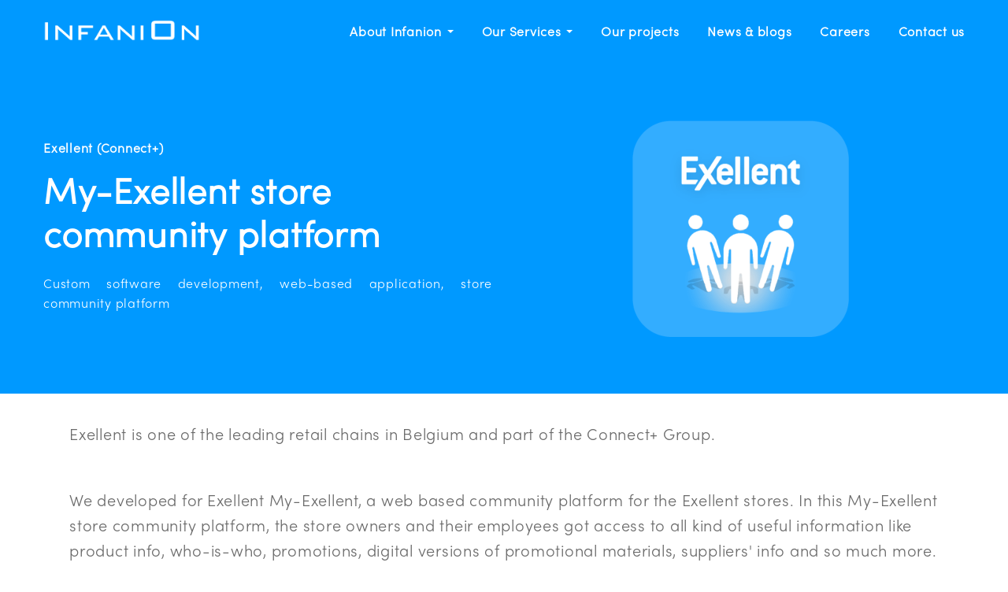

--- FILE ---
content_type: text/html; charset=UTF-8
request_url: https://www.infanion.com/our-projects/my-exellent-store-community-platform
body_size: 7487
content:
<!DOCTYPE html>
<html lang="en" dir="ltr" prefix="content: http://purl.org/rss/1.0/modules/content/  dc: http://purl.org/dc/terms/  foaf: http://xmlns.com/foaf/0.1/  og: http://ogp.me/ns#  rdfs: http://www.w3.org/2000/01/rdf-schema#  schema: http://schema.org/  sioc: http://rdfs.org/sioc/ns#  sioct: http://rdfs.org/sioc/types#  skos: http://www.w3.org/2004/02/skos/core#  xsd: http://www.w3.org/2001/XMLSchema# ">
  <head>
    <meta charset="utf-8" />
<script>window.dataLayer = window.dataLayer || [];
         function gtag(){dataLayer.push(arguments);}
         gtag("js", new Date());
         gtag("config", "G-DC0TPREV6X");</script>
<meta name="robots" content="index, follow" />
<link rel="canonical" href="https://www.infanion.com/our-projects/my-exellent-store-community-platform" />
<meta name="Generator" content="Drupal 8 (https://www.drupal.org)" />
<meta name="MobileOptimized" content="width" />
<meta name="HandheldFriendly" content="true" />
<meta name="viewport" content="width=device-width, initial-scale=1.0" />
<script src="https://www.googletagmanager.com/gtag/js?id=G-DC0TPREV6X" sync="true"></script>
<link rel="shortcut icon" href="/sites/default/files/Infanion_Favicon.png" type="image/png" />
<link rel="alternate" hreflang="en" href="https://www.infanion.com/our-projects/my-exellent-store-community-platform" />
<link rel="revision" href="https://www.infanion.com/our-projects/my-exellent-store-community-platform" />

    <title>My-Exellent store community platform | Infanion</title>
    <link rel="stylesheet" media="all" href="/sites/default/files/css/css_a_PQvKmWcVosCBWrLWBsReDdkSJN4ktpPDWt9LXXvOM.css" />
<link rel="stylesheet" media="all" href="https://cdnjs.cloudflare.com/ajax/libs/font-awesome/4.3.0/css/font-awesome.min.css" />
<link rel="stylesheet" media="all" href="/sites/default/files/css/css_qbXtk2E6Mv3KYoWFvzuJLzybKE0FPzzJWZ01T9VauOo.css" />
<link rel="stylesheet" media="all" href="/sites/default/files/css/css_H9JkP-ZL5DpoXNyzW89w8q3GO-pYxjHmVNrKDf1NO2c.css" />

    
<!--[if lte IE 8]>
<script src="/sites/default/files/js/js_VtafjXmRvoUgAzqzYTA3Wrjkx9wcWhjP0G4ZnnqRamA.js"></script>
<![endif]-->

    <meta property="og:image" content="https://www.infanion.com/sites/default/files/2020-11/Infanion%20website%20-%20projects%20-%2050%20-%20332.jpg"/>
    <meta property="og:title" content="My-Exellent store community platform"/>
    <meta property="og:description" content="Custom software development, web-based application, store community platform"/>
    <link rel="alternate" hreflang="x-default" href="https://infanion.com/">
  </head>
  <body class="company-projects path-node page-node-type-company">
        <a href="#main-content" class="visually-hidden focusable skip-link">
      Skip to main content
    </a>
    
      <div class="dialog-off-canvas-main-canvas" data-off-canvas-main-canvas>
        <!--[if lt IE 7]>
        <p class="browsehappy">You are using an <strong>outdated</strong> browser. Please <a href="http://browsehappy.com/">upgrade your browser</a> to improve your experience.</p>
    <![endif]-->
     <div id="menu" class="navbar navbar-inverse " role="navigation">
      <div class="container menuinner">
        <div class="navbar-icon visibility-xs">
        <button class="navbar-toggler menu-list btn" type="button" data-toggle="collapse">
            ☰ 
        </button>
      </div><!-- navbar-header -->
     <div id="navbar">
           <div>
    <div id="block-sitebranding">
  
    
        <a href="/" rel="home">
      <img src="/sites/default/files/Infanion_logo.png" alt="Home" />
    </a>
      
</div>
<div id="block-lieniontheme-breadcrumbs">
  
    
        <nav role="navigation" aria-labelledby="system-breadcrumb">
    <h2 id="system-breadcrumb" class="visually-hidden">Breadcrumb</h2>
    <ol>
          <li>
                  <a href="/">Home</a>
              </li>
          <li>
                  <a href="/our-projects">Projects</a>
              </li>
        </ol>
  </nav>

  </div>
<div id="block-mainmenu">
  
    
      <style type="text/css">
  .tb-megamenu.animate .mega > .mega-dropdown-menu, .tb-megamenu.animate.slide .mega > .mega-dropdown-menu > div {
    transition-delay: 200ms;  -webkit-transition-delay: 200ms;  -ms-transition-delay: 200ms;  -o-transition-delay: 200ms;  transition-duration: 300ms;  -webkit-transition-duration: 300ms;  -ms-transition-duration: 300ms;  -o-transition-duration: 300ms;
  }
</style>
<div  class="tb-megamenu tb-megamenu-main-menu animate fading" data-duration="300" data-delay="200" id="tb-megamenu-main-menu">
      <button data-target=".nav-collapse" data-toggle="collapse" class="btn btn-navbar tb-megamenu-button" type="button">
      <i class="fa fa-reorder"></i>
    </button>
    <div class="nav-collapse  always-show">
    <ul  class="tb-megamenu-nav nav level-0 items-6" >
          <li  class="tb-megamenu-item level-1 mega mega-align-justify dropdown" data-id="menu_link_content:a007322e-01fb-4fc0-98c9-21ef261b2987" data-level="1" data-type="menu_item" data-class="" data-xicon="" data-caption="" data-alignsub="justify" data-group="0" data-hidewcol="0" data-hidesub="0" data-label="About Infanion" >
  <a href='#about-infanion'  class="dropdown-toggle">
        About Infanion
          <span class="caret"></span>
          </a>
  <div  class="tb-megamenu-submenu dropdown-menu mega-dropdown-menu nav-child" data-class="" data-width="">
  <div class="mega-dropdown-inner">
          <div  class="tb-megamenu-row row-fluid">
      <div  data-showblocktitle="1" class="tb-megamenu-column span12 mega-col-nav" data-class="" data-width="12" data-hidewcol="" id="tb-megamenu-column-1">
  <div class="tb-megamenu-column-inner mega-inner clearfix">
                 <div  class="tb-block tb-megamenu-block" data-type="block" data-block="views_block__menu_why_lienion_block_block_1">
    <div class="block-inner">
      <div id="block-views-blockmenu-why-lienion-block-block-1">
  
    
      <div class="views-element-container"><div class="js-view-dom-id-421ee0df01c22e6f9fdcd4dabc4ecbd25e1750cf2317d69ef09eb97a173d118d">
  
  
  

  
  
  

      <div class="views-row"><div class="views-field views-field-title"><span class="field-content"><a href="/about-infanion/about-us" hreflang="en">About us</a></span></div><div class="views-field views-field-field-page-subtitle"><div class="field-content">Find out more about our company </div></div></div>
    <div class="views-row"><div class="views-field views-field-title"><span class="field-content"><a href="/about-infanion/partnerships-and-certifications" hreflang="en">Partnerships and certifications</a></span></div><div class="views-field views-field-field-page-subtitle"><div class="field-content">Discover our partnerships and certifications</div></div></div>
    <div class="views-row"><div class="views-field views-field-title"><span class="field-content"><a href="/about-infanion/technologies" hreflang="en">Technologies</a></span></div><div class="views-field views-field-field-page-subtitle"><div class="field-content">Check out the frameworks, languages, technologies, tools ... we master</div></div></div>
    <div class="views-row"><div class="views-field views-field-title"><span class="field-content"><a href="/about-infanion/our-core-team" hreflang="en">Our core team</a></span></div><div class="views-field views-field-field-page-subtitle"><div class="field-content">Learn more about the members of the Infanion core team and their experience</div></div></div>
    <div class="views-row"><div class="views-field views-field-title"><span class="field-content"><a href="/about-infanion/IPLS-concept" hreflang="en">The IPLS™ concept</a></span></div><div class="views-field views-field-field-page-subtitle"><div class="field-content">Infanion follows IPLS™</div></div></div>

    

  
  

  
  
</div>
</div>

  </div>

    </div>
  </div>

      </div>
</div>

  </div>

      </div>
</div>

</li>

          <li  class="tb-megamenu-item level-1 mega mega-align-justify dropdown" data-id="menu_link_content:7dda6956-5e2e-4e56-b6cb-8a2ad3357153" data-level="1" data-type="menu_item" data-class="" data-xicon="" data-caption="" data-alignsub="justify" data-group="0" data-hidewcol="0" data-hidesub="0" data-label="Our Services" >
  <a href='#our-services'  class="dropdown-toggle">
        Our Services
          <span class="caret"></span>
          </a>
  <div  class="tb-megamenu-submenu submenu1 dropdown-menu mega-dropdown-menu nav-child" data-class="submenu1" data-width="">
  <div class="mega-dropdown-inner">
          <div  class="tb-megamenu-row row-fluid">
      <div  data-showblocktitle="0" class="tb-megamenu-column span11 mega-col-nav" data-class="" data-width="11" data-hidewcol="" id="tb-megamenu-column-2">
  <div class="tb-megamenu-column-inner mega-inner clearfix">
                 <div  class="tb-block tb-megamenu-block" data-type="block" data-block="views_block__menu_products_list_block_1">
    <div class="block-inner">
      <div id="block-views-blockmenu-products-list-block-1">
  
    
      <div class="views-element-container"><div class="js-view-dom-id-ee2cb5320fb4c2d41b7c847c76bf210cd90db3772e1db5498c0c8e97033ada03">
  
  
  

  
  
  

      <div class="views-row"><div class="views-field views-field-title"><span class="field-content"><a href="/our-services/custom-software-development" hreflang="en">Custom software development</a></span></div><div class="views-field views-field-field-menu-text"><div class="field-content">Full-stack custom software development for all kind of industries</div></div></div>
    <div class="views-row"><div class="views-field views-field-title"><span class="field-content"><a href="/our-services/web-app-development" hreflang="en">Web app development</a></span></div><div class="views-field views-field-field-menu-text"><div class="field-content">E-commerce, social networks, websites, project management apps, CRM, CMS, ...</div></div></div>
    <div class="views-row"><div class="views-field views-field-title"><span class="field-content"><a href="/our-services/mobile-app-development" hreflang="en">Mobile app development</a></span></div><div class="views-field views-field-field-menu-text"><div class="field-content">Native and hybrid apps for Android &amp; iOS, progressive web apps (PWA)</div></div></div>
    <div class="views-row"><div class="views-field views-field-title"><span class="field-content"><a href="/our-services/api-third-party-microservices-integrations" hreflang="en">API, third party &amp; micro-service integrations</a></span></div><div class="views-field views-field-field-menu-text"><div class="field-content">Google maps, Collabora, Ingenico, Mollie, PayPal, Connective, Itsme, e-Contract, Copernica, ...</div></div></div>
    <div class="views-row"><div class="views-field views-field-title"><span class="field-content"><a href="/our-services/cloud-services" hreflang="en">Cloud services</a></span></div><div class="views-field views-field-field-menu-text"><div class="field-content">Cloud solutions of Amazon AWS and Microsoft Azure</div></div></div>

    

  
  

  
  
</div>
</div>

  </div>

    </div>
  </div>

      </div>
</div>

  </div>

      </div>
</div>

</li>

          <li  class="tb-megamenu-item level-1 mega" data-id="menu_link_content:b08b18c0-eeff-4d4a-accc-3fb42a680016" data-level="1" data-type="menu_item" data-class="" data-xicon="" data-caption="" data-alignsub="" data-group="0" data-hidewcol="0" data-hidesub="0" data-label="Our projects" >
  <a href='/our-projects' >
        Our projects
          </a>
  
</li>

          <li  class="tb-megamenu-item level-1 mega" data-id="menu_link_content:b33045d7-dc74-44f0-9ce7-14fb67fffaec" data-level="1" data-type="menu_item" data-class="" data-xicon="" data-caption="" data-alignsub="" data-group="0" data-hidewcol="0" data-hidesub="0" data-label="News &amp; blogs" >
  <a href='/news-blogs' >
        News & blogs
          </a>
  
</li>

          <li  class="tb-megamenu-item level-1 mega" data-id="menu_link_content:b9339c7e-2278-474c-8618-056711933e00" data-level="1" data-type="menu_item" data-class="" data-xicon="" data-caption="" data-alignsub="" data-group="0" data-hidewcol="0" data-hidesub="0" data-label="Careers" >
  <a href='/careers' >
        Careers
          </a>
  
</li>

          <li  class="tb-megamenu-item level-1 mega" data-id="menu_link_content:80226979-72f0-496f-8e5d-fefdd2b211a8" data-level="1" data-type="menu_item" data-class="" data-xicon="" data-caption="" data-alignsub="" data-group="0" data-hidewcol="0" data-hidesub="0" data-label="Contact us" >
  <a href='/contact-infanion' >
        Contact us
          </a>
  
</li>

  </ul>

      </div>
  </div>

  </div>
<div id="block-pagemenu">
  
      <h2>Page Menu</h2>
    
      
<ul id="superfish-page-menu" class="menu sf-menu sf-page-menu sf-horizontal sf-style-none">
  
<li id="page-menu-menu-link-content873a2c1c-214f-42b8-a9a1-4951dc9a14fb" class="sf-depth-1 menuparent"><a href="#about-infanion" class="sf-depth-1 menuparent">About Infanion</a><ul><li id="page-menu-menu-link-contentcda7c744-ac54-49d6-beff-e4c4a793852d" class="sf-depth-2 sf-no-children"><a href="/about-infanion/about-us" title="Find out more about our company " class="sf-depth-2">About us</a></li><li id="page-menu-menu-link-content11c0b8d0-7bd2-49fd-95f0-2cf9a77b0260" class="sf-depth-2 sf-no-children"><a href="/about-infanion/partnerships-and-certifications" title="Discover why we use kids in our communication" class="sf-depth-2">Partnerships and certifications</a></li><li id="page-menu-menu-link-content2fcf8e08-0a2f-44a0-9d27-a85fa6b81ae4" class="sf-depth-2 sf-no-children"><a href="/about-infanion/technologies" title="Check out  which technologies, frameworks, languages, ... we master" class="sf-depth-2">Technologies</a></li><li id="page-menu-menu-link-content02fa10de-fbad-4edc-8435-9d6209b953c7" class="sf-depth-2 sf-no-children"><a href="/about-infanion/our-core-team" title="Learn more about the members of the Infanion core team and their experience" class="sf-depth-2">Our core team</a></li><li id="page-menu-menu-link-content4fe34fcb-b928-4567-ade0-4777cc28a6d2" class="sf-depth-2 sf-no-children"><a href="/about-infanion/IPLS-concept" title="Infanion follows IPLS" class="sf-depth-2">The IPLS concept</a></li></ul></li><li id="page-menu-menu-link-content12dde7d9-4a63-4353-9839-82825ba7aac3" class="sf-depth-1 menuparent"><a href="#our-services" class="sf-depth-1 menuparent">Our Services</a><ul><li id="page-menu-menu-link-content72a02d30-fffe-4cb4-a5fd-efdce3cb44f7" class="sf-depth-2 sf-no-children"><a href="/our-services/custom-software-development" title="Full-stack custom software development for all kind of industries" class="sf-depth-2">Custom software development</a></li><li id="page-menu-menu-link-contentba3441d6-87fc-4d16-a773-00c80c999a70" class="sf-depth-2 sf-no-children"><a href="/our-services/web-app-development" title="E-commerce, social networks, websites, project management apps, CRM, CMS, ..." class="sf-depth-2">Web app development</a></li><li id="page-menu-menu-link-contentad532fe3-1163-4075-8086-7e23db5aa406" class="sf-depth-2 sf-no-children"><a href="/our-services/mobile-app-development" title="Native and hybrid apps for Android &amp; iOS, progressive web apps (PWA)" class="sf-depth-2">Mobile app development</a></li><li id="page-menu-menu-link-content9393dfc5-deb9-42cb-b71c-685fe0023d76" class="sf-depth-2 sf-no-children"><a href="/our-services/api-third-party-microservices-integrations" title="Google maps, Collabora, Ingenico, Mollie, PayPal, Connective, Itsme, e-Contract, Copernica, ..." class="sf-depth-2">API, third party &amp; micro-service integrations</a></li><li id="page-menu-menu-link-contentbe798466-c1de-4fee-ba86-ea64e7fbd853" class="sf-depth-2 sf-no-children"><a href="/our-services/cloud-services" title="Cloud solutions of Amazon AWS and Microsoft Azure" class="sf-depth-2">Cloud services</a></li></ul></li><li id="page-menu-menu-link-content494eabf2-270a-4eb4-942a-6a2b8599d48a" class="sf-depth-1 sf-no-children"><a href="/our-projects" class="sf-depth-1">Our projects</a></li><li id="page-menu-menu-link-content7b9e4031-ed0f-433e-a834-205228613aa3" class="sf-depth-1 sf-no-children"><a href="/news-blogs" class="sf-depth-1">News and blogs</a></li><li id="page-menu-menu-link-content0f99af30-60d5-401d-bac9-360755e843e5" class="sf-depth-1 sf-no-children"><a href="/careers" class="sf-depth-1">Careers</a></li><li id="page-menu-menu-link-contente5552689-7cab-4ab5-8993-8cdf1a85e474" class="sf-depth-1 sf-no-children"><a href="/contact-infanion" class="sf-depth-1">Contact us</a></li>
</ul>

  </div>

  </div>

     </div><!--/.navbar-collapse -->
    </div><!-- container -->
    </div><!-- menu -->
   
    <div class = "page-banner-show">
        
    </div>


    <div id="story" class="light-wrapper">
            <div>
    <div id = "project-page-banner">
   <div class = "project-heading col-md-6 col-lg-6 col-xs-12 col-sm-12">
                    <div class = "project-company-name">Exellent (Connect+)</div>
                            <h1 class = "text-left heading col-md-9 col-lg-9 col-xs-12 col-sm-12">My-Exellent store community platform</h1>
                            <div class = "project-teaser">Custom software development, web-based application, store community platform</div>
           </div>
          <div class = "project-logo col-md-6 col-lg-6 col-xs-12 col-sm-12"><img alt = "0" src = "https://www.infanion.com/sites/default/files/2020-11/Infanion_Exellent_1-275.png"></div>
   </div>
<div class = "project-detail-page">
   <div class = "section-content">
       <div id = "project-first-content">
            <div class = "description">
                                  <div class = "description-project col-md-12 col-lg-12 col-xs-12 col-sm-12"><p>Exellent is one of the leading retail chains in Belgium and part of the Connect+ Group.</p>

<p>&nbsp;</p>

<p>We developed for Exellent My-Exellent, a web based community platform for the Exellent stores. In this My-Exellent store community platform, the store owners and their employees got access to all kind of useful information like product info, who-is-who, promotions, digital versions of promotional materials, suppliers' info and so much more.</p>

<p>&nbsp;</p>

<p>One of the most interesting features of My-Exellent was the automatic store bonus calculation feature. This feature calculated and kept track of the sales bonuses the stores were earning on the products sold of each supplier.</p>

<p>&nbsp;</p>

<p>Infanion developed the My-Exellent store community platform making use of Drupal, PHP, MySQL, jQuery, Ajax, HTML5, JavaScript, CSS3 and CK Editor.</p>

<p>&nbsp;</p>
</div>
                            </div>
       </div>
       <div class = "project-details">
            <h4 class = "more-details">Discover more project details:</h4>
            <div class = "second-content">
                <div class = "project-data">
                    <h4 class = "col-md-4 col-lg-4 col-xs-12 col-sm-12">Customer:</h4>
                                           <p class = "col-md-8 col-lg-8 col-xs-12 col-sm-12">Exellent (Connect+)</p>
                                    </div>
                <div class = "project-data">
                    <h4 class = "col-md-4 col-lg-4 col-xs-12 col-sm-12">Type:</h4>
                                           <p class = "col-md-8 col-lg-8 col-xs-12 col-sm-12">Custom software development, web-based application, store community platform</p>
                                    </div>
                <div class = "project-data">
                    <h4 class = "col-md-4 col-lg-4 col-xs-12 col-sm-12">Project status:</h4>
                                           <p class = "col-md-8 col-lg-8 col-xs-12 col-sm-12">Delivered</p>
                                    </div>
                <div class = "project-data">
                     <h4 class = "col-md-4 col-lg-4 col-xs-12 col-sm-12">Period:</h4>
                                            <p class = "col-md-8 col-lg-8 col-xs-12 col-sm-12">2012</p>
                                    </div>
                <div class = "project-data party-div">
                        <h4 class = "col-md-4 col-lg-4 col-xs-12 col-sm-12">Used technologies & frameworks:</h4>
                        <div class = "party-parent col-md-8 col-lg-8 col-xs-12 col-sm-12">
                                                          <p class = "host-name">Drupal, PHP, MySQL, jQuery, Ajax, HTML5, JavaScript, CSS3</p>
                                                                                                                    <div class = "project-parties col-md-2 col-xs-3 col-lg-2 col-sm-2">
                                     <p id = "party-logo"><img alt = ""src = "https://www.infanion.com/sites/default/files/2020-11/Infanion_Ajax_110_3.png"></p>
                                 </div>
                                                              <div class = "project-parties col-md-2 col-xs-3 col-lg-2 col-sm-2">
                                     <p id = "party-logo"><img alt = ""src = "https://www.infanion.com/sites/default/files/2020-11/Infanion_CSS3_110_5.png"></p>
                                 </div>
                                                              <div class = "project-parties col-md-2 col-xs-3 col-lg-2 col-sm-2">
                                     <p id = "party-logo"><img alt = ""src = "https://www.infanion.com/sites/default/files/2020-11/Infanion_Drupal_110_4.png"></p>
                                 </div>
                                                              <div class = "project-parties col-md-2 col-xs-3 col-lg-2 col-sm-2">
                                     <p id = "party-logo"><img alt = ""src = "https://www.infanion.com/sites/default/files/2020-11/Infanion_HTML5_110_5.png"></p>
                                 </div>
                                                              <div class = "project-parties col-md-2 col-xs-3 col-lg-2 col-sm-2">
                                     <p id = "party-logo"><img alt = ""src = "https://www.infanion.com/sites/default/files/2020-11/Infanion_Javascript_110_5.png"></p>
                                 </div>
                                                              <div class = "project-parties col-md-2 col-xs-3 col-lg-2 col-sm-2">
                                     <p id = "party-logo"><img alt = ""src = "https://www.infanion.com/sites/default/files/2020-11/Infanion_Jquery_110_3.png"></p>
                                 </div>
                                                              <div class = "project-parties col-md-2 col-xs-3 col-lg-2 col-sm-2">
                                     <p id = "party-logo"><img alt = ""src = "https://www.infanion.com/sites/default/files/2020-11/Infanion_MySQL_110_3.png"></p>
                                 </div>
                                                              <div class = "project-parties col-md-2 col-xs-3 col-lg-2 col-sm-2">
                                     <p id = "party-logo"><img alt = ""src = "https://www.infanion.com/sites/default/files/2020-11/Infanion_PHP_110_3.png"></p>
                                 </div>
                                                                                </div>
                 </div>
                <div class = "project-data party-div">
                        <h4 class = "col-md-4 col-lg-4 col-xs-12 col-sm-12">Integrated webservices:</h4>
                        <div class = "party-parent col-md-8 col-lg-8 col-xs-12 col-sm-12">
                                                      <p class = "host-name">No</p>
                                                                          </div>
                 </div>
               <div class = "project-data party-div">
                        <h4 class = "col-md-4 col-lg-4 col-xs-12 col-sm-12">Integrated third parties & microservices:</h4>
                        <div class = "party-parent col-md-8 col-lg-8 col-xs-12 col-sm-12">
                                                      <p class = "host-name">Yes, CK Editor</p>
                                                                                                              <div class = "project-parties col-md-2 col-xs-3 col-lg-2 col-sm-2">
                                     <p id = "party-logo"><img alt = "" src = "https://www.infanion.com/sites/default/files/2020-11/Infanion_CK_Editor_110_20.png"></p>
                                 </div>
                                                                            </div>
                 </div>
                <div class = "project-data party-div">
                        <h4 class = "col-md-4 col-lg-4 col-xs-12 col-sm-12">Hosting:</h4>
                        <div class = "party-parent col-md-8 col-lg-8 col-xs-12 col-sm-12">
                                                      <p class = "host-name">Amazon AWS cloud server solution</a>
                                                                                                              <div class = "project-parties col-md-2 col-xs-3 col-lg-2 col-sm-2">
                                     <p id = "party-logo"><img alt = "" src = "https://www.infanion.com/sites/default/files/2020-11/Infanion_Amazon_AWS_110_8.png"></p>
                                 </div>
                                                                            </div>
                 </div>
                <div class = "project-data">
                     <h4 class = "col-md-4 col-lg-4 col-xs-12 col-sm-12">User languages of the application:</h4>
                                             <p class = "col-md-8 col-lg-8 col-xs-12 col-sm-12">English, Dutch, French</p>
                    
                </div>
                <div class = "project-data">
                     <h4 class = "col-md-4 col-lg-4 col-xs-12 col-sm-12">Used development methodology:</h4>
                                            <p class = "col-md-8 col-lg-8 col-xs-12 col-sm-12">Waterfall</p>
                    
                </div>
            </div>
               <div class ="project-hyperlink">
                   <a class="projects-hyperlink" href="/our-projects">Back to project overview</a>
              </div>

       </div>
   </div>
</div>


<div class = "related-block">
  <div class = "rel-container" id = "block-views-block-our-clients-block-1">
     </div>
</div>

  </div>

    </div><!-- #story -->
    
    <div id = "counting" class = "counting-join-section">
       
    </div>
   
    <div id = "join-region">
           
    </div>

    <footer id="footer" class="parallax">
        <div class="container inner menuinner">
              <div class="row">
                 <div class=" block">
                    <div class="social-bar">
                          <div>
    <div id="block-lieniontheme-branding">
  
    
        <a href="/" rel="home">
      <img src="/sites/default/files/Infanion_logo.png" alt="Home" />
    </a>
      
</div>
<div id="block-socialmediablock-2">
  
      <h2>Follow us on</h2>
    
      <div id="social-media"><div class="fb"><a target="_blank" href="https://www.facebook.com/infanion"><img src="../../../../../themes/custom/lieniontheme/img/icon_facebook.png" /></a></div>
                    <div class="linkeden"><a target="_blank" href="https://www.linkedin.com/company/infanion"><img src="../../../../../themes/custom/lieniontheme/img/icon_linkedin.png" /></a></div>
		    </div>
		    <div id="iso-certificates">
                   <h2>Infanion is ISO certified</h2>
                 <img src="../../../../../themes/custom/lieniontheme/img/ISO2.png" />
</div></div>
  </div>
<div class="views-element-container" id="block-views-block-footer-product-list-block-1">
  
      <h2>About Infanion</h2>
    
      <div><div class="js-view-dom-id-042838b52e8c42d818f6102193256ed3bf82fe800f4561e144c79dc37518e5bb">
  
  
  

  
  
  

      <div class="views-row"><div class="views-field views-field-title"><span class="field-content"><a href="/about-infanion/about-us" hreflang="en">About us</a></span></div></div>
    <div class="views-row"><div class="views-field views-field-title"><span class="field-content"><a href="/about-infanion/partnerships-and-certifications" hreflang="en">Partnerships and certifications</a></span></div></div>
    <div class="views-row"><div class="views-field views-field-title"><span class="field-content"><a href="/about-infanion/technologies" hreflang="en">Technologies</a></span></div></div>
    <div class="views-row"><div class="views-field views-field-title"><span class="field-content"><a href="/about-infanion/our-core-team" hreflang="en">Our core team</a></span></div></div>
    <div class="views-row"><div class="views-field views-field-title"><span class="field-content"><a href="/about-infanion/IPLS-concept" hreflang="en">The IPLS™ concept</a></span></div></div>

    

  
  

  
  
</div>
</div>

  </div>
<div class="views-element-container" id="block-views-block-footer-page-links-block-1">
  
      <h2>Services</h2>
    
      <div><div class="js-view-dom-id-d3622ad4c90535b5090d8fdd9ffe8404c673e94eead957f7b049e8c8a4ef175d">
  
  
  

  
  
  

      <div class="views-row"><div class="views-field views-field-title"><span class="field-content"><a href="/our-services/custom-software-development" hreflang="en">Custom software development</a></span></div></div>
    <div class="views-row"><div class="views-field views-field-title"><span class="field-content"><a href="/our-services/web-app-development" hreflang="en">Web app development</a></span></div></div>
    <div class="views-row"><div class="views-field views-field-title"><span class="field-content"><a href="/our-services/mobile-app-development" hreflang="en">Mobile app development</a></span></div></div>
    <div class="views-row"><div class="views-field views-field-title"><span class="field-content"><a href="/our-services/api-third-party-microservices-integrations" hreflang="en">API, third party &amp; micro-service integrations</a></span></div></div>
    <div class="views-row"><div class="views-field views-field-title"><span class="field-content"><a href="/our-services/cloud-services" hreflang="en">Cloud services</a></span></div></div>

    

  
  

  
  
</div>
</div>

  </div>
<div class="views-element-container" id="block-views-block-footer-project-spotlights-block-1">
  
      <h2>Some projects in the spotlights</h2>
    
      <div><div class="js-view-dom-id-184b3db35d093127c81432e6d3d92b178ba5ccd4a84f8b5a98d16bf7ce174cd1">
  
  
  

  
  
  

      <div class="views-row"><div class="views-field views-field-title"><span class="field-content"><a href="/our-projects/hp-syndicate-pos-game" hreflang="en">HP Syndicate POS game</a></span></div></div>
    <div class="views-row"><div class="views-field views-field-title"><span class="field-content"><a href="/our-projects/i-pozition-freight-train-monitor" hreflang="en">i-Pozition freight train monitor</a></span></div></div>
    <div class="views-row"><div class="views-field views-field-title"><span class="field-content"><a href="/our-projects/radial-ruc-middleware" hreflang="en">Radial RUC middleware</a></span></div></div>
    <div class="views-row"><div class="views-field views-field-title"><span class="field-content"><a href="/our-projects/indii" hreflang="en">INDII</a></span></div></div>
    <div class="views-row"><div class="views-field views-field-title"><span class="field-content"><a href="/our-projects/immoweb-docs" hreflang="en">Immoweb Docs</a></span></div></div>
    <div class="views-row"><div class="views-field views-field-title"><span class="field-content"><a href="/our-projects/bimplan-website" hreflang="en">Bimplan website</a></span></div></div>
    <div class="views-row"><div class="views-field views-field-title"><span class="field-content"><a href="/our-projects/proximus-bpost-decoder-swap" hreflang="en">Proximus / bpost Decoder Swap</a></span></div></div>
    <div class="views-row"><div class="views-field views-field-title"><span class="field-content"><a href="/our-projects/exbo-bpost-welcome-media-optitouch" hreflang="en">Exbo (Welcome Media) Optitouch</a></span></div></div>
    <div class="views-row"><div class="views-field views-field-title"><span class="field-content"><a href="/our-projects/bpost-shipping-manager-light" hreflang="en">bpost Shipping Manager Light</a></span></div></div>
    <div class="views-row"><div class="views-field views-field-title"><span class="field-content"><a href="/our-projects/tp-vision-philips-cmnd-create" hreflang="en">TP Vision / Philips CMND &amp; Create</a></span></div></div>

    

  
  

  
  
</div>
</div>

  </div>

  </div>

                    </div>
                 </div>
                   <div class="col-md-4 col-xs-12 col-sm-12 col-lg-4 services">
                        <h4>About  us </h4>
                        <ul type="none">
                          <li>wt we do</li>
                          <li>History</li>
                          <li>location</li>
                         
                      </ul>
                     </div>
              <div class="copyright">
               <div class=" col-md-6 col-xs-12 col-sm-12 col-lg-6 powered-by text-left">
                      <p>&copy; Copyright 2024 by <a class="themeBy" href="https://www.infanion.com/" target = "_self">Infanion</a></p>
                </div>
                <div class="col-md-6 col-xs-12 col-sm-12 col-lg-6 menu">
                   <div>
    <nav role="navigation" aria-labelledby="block-lieniontheme-copyrights-menu" id="block-lieniontheme-copyrights">
      
  <h2 id="block-lieniontheme-copyrights-menu">Copy rights</h2>
  

        
              <ul>
              <li>
        <a href="/disclaimer" data-drupal-link-system-path="node/2">Disclaimer</a>
              </li>
          <li>
        <a href="/privacy-policy" data-drupal-link-system-path="node/1">Privacy policy</a>
              </li>
        </ul>
  


  </nav>

  </div>

                </div>
              </div>
          </div>
        <!-- /.container -->
    </footer>

  </div>

    
    <script type="application/json" data-drupal-selector="drupal-settings-json">{"path":{"baseUrl":"\/","scriptPath":null,"pathPrefix":"","currentPath":"node\/297","currentPathIsAdmin":false,"isFront":false,"currentLanguage":"en"},"pluralDelimiter":"\u0003","suppressDeprecationErrors":true,"ajaxPageState":{"libraries":"back_to_top\/back_to_top_icon,back_to_top\/back_to_top_js,backend\/backend-block,core\/html5shiv,lieniontheme\/global-styling,lieniontheme\/style,superfish\/superfish,superfish\/superfish_hoverintent,superfish\/superfish_smallscreen,superfish\/superfish_supersubs,superfish\/superfish_supposition,superfish\/superfish_touchscreen,system\/base,tb_megamenu\/theme.tb_megamenu,views\/views.module","theme":"lieniontheme","theme_token":null},"ajaxTrustedUrl":[],"back_to_top":{"back_to_top_button_trigger":100,"back_to_top_prevent_on_mobile":true,"back_to_top_prevent_in_admin":false,"back_to_top_button_type":"image","back_to_top_button_text":"Back to top"},"superfish":{"superfish-page-menu":{"id":"superfish-page-menu","sf":{"animation":{"opacity":"show","height":"show"},"speed":"fast"},"plugins":{"touchscreen":{"mode":"always_active"},"smallscreen":{"mode":"always_active","title":"Page Menu"},"supposition":true,"supersubs":true}}},"TBMegaMenu":{"TBElementsCounter":{"column":2},"theme":"lieniontheme"},"user":{"uid":0,"permissionsHash":"1a1f2d5ffdc2ec717c7eb1a5abb98618746d5e1adf21908bf2d30e7aeb5873ff"}}</script>
<script src="/sites/default/files/js/js_fvbrmFnY6KMq-PPQEikbR3b0NRXrqcPzbRuEvYTWq7s.js"></script>

  </body>
</html>


--- FILE ---
content_type: text/css
request_url: https://www.infanion.com/sites/default/files/css/css_H9JkP-ZL5DpoXNyzW89w8q3GO-pYxjHmVNrKDf1NO2c.css
body_size: 43878
content:
html{font-family:sans-serif;-webkit-text-size-adjust:100%;-ms-text-size-adjust:100%}@media .navbar{display:none}.btn>.caret,.dropup>.btn>.caret{border-top-color:#000!important}.label{border:1px solid #000}.table{border-collapse:collapse!important}.table td,.table th{background-color:#fff!important}.table-bordered td,.table-bordered th{border:1px solid #ddd!important}}@font-face{font-family:'Glyphicons Halflings';src:url(/themes/custom/lieniontheme/fonts/glyphicons-halflings-regular.eot);src:url(/themes/custom/lieniontheme/fonts/glyphicons-halflings-regular.eot#iefix) format('embedded-opentype'),url(/themes/custom/lieniontheme/fonts/glyphicons-halflings-regular.woff2) format('woff2'),url(/themes/custom/lieniontheme/fonts/glyphicons-halflings-regular.woff) format('woff'),url(/themes/custom/lieniontheme/fonts/glyphicons-halflings-regular.ttf) format('truetype'),url(/themes/custom/lieniontheme/fonts/glyphicons-halflings-regular.svg#glyphicons_halflingsregular) format('svg')}.glyphicon{position:relative;top:1px;display:inline-block;font-family:'Glyphicons Halflings';font-style:normal;font-weight:400;line-height:1;-webkit-font-smoothing:antialiased;-moz-osx-font-smoothing:grayscale}.glyphicon-asterisk:before{content:"\2a"}.glyphicon-plus:before{content:"\2b"}.glyphicon-eur:before,.glyphicon-euro:before{content:"\20ac"}.glyphicon-minus:before{content:"\2212"}.glyphicon-cloud:before{content:"\2601"}.glyphicon-envelope:before{content:"\2709"}.glyphicon-pencil:before{content:"\270f"}.glyphicon-glass:before{content:"\e001"}.glyphicon-music:before{content:"\e002"}.glyphicon-search:before{content:"\e003"}.glyphicon-heart:before{content:"\e005"}.glyphicon-star:before{content:"\e006"}.glyphicon-star-empty:before{content:"\e007"}.glyphicon-user:before{content:"\e008"}.glyphicon-film:before{content:"\e009"}.glyphicon-th-large:before{content:"\e010"}.glyphicon-th:before{content:"\e011"}.glyphicon-th-list:before{content:"\e012"}.glyphicon-ok:before{content:"\e013"}.glyphicon-remove:before{content:"\e014"}.glyphicon-zoom-in:before{content:"\e015"}.glyphicon-zoom-out:before{content:"\e016"}.glyphicon-off:before{content:"\e017"}.glyphicon-signal:before{content:"\e018"}.glyphicon-cog:before{content:"\e019"}.glyphicon-trash:before{content:"\e020"}.glyphicon-home:before{content:"\e021"}.glyphicon-file:before{content:"\e022"}.glyphicon-time:before{content:"\e023"}.glyphicon-road:before{content:"\e024"}.glyphicon-download-alt:before{content:"\e025"}.glyphicon-download:before{content:"\e026"}.glyphicon-upload:before{content:"\e027"}.glyphicon-inbox:before{content:"\e028"}.glyphicon-play-circle:before{content:"\e029"}.glyphicon-repeat:before{content:"\e030"}.glyphicon-refresh:before{content:"\e031"}.glyphicon-list-alt:before{content:"\e032"}.glyphicon-lock:before{content:"\e033"}.glyphicon-flag:before{content:"\e034"}.glyphicon-headphones:before{content:"\e035"}.glyphicon-volume-off:before{content:"\e036"}.glyphicon-volume-down:before{content:"\e037"}.glyphicon-volume-up:before{content:"\e038"}.glyphicon-qrcode:before{content:"\e039"}.glyphicon-barcode:before{content:"\e040"}.glyphicon-tag:before{content:"\e041"}.glyphicon-tags:before{content:"\e042"}.glyphicon-book:before{content:"\e043"}.glyphicon-bookmark:before{content:"\e044"}.glyphicon-print:before{content:"\e045"}.glyphicon-camera:before{content:"\e046"}.glyphicon-font:before{content:"\e047"}.glyphicon-bold:before{content:"\e048"}.glyphicon-italic:before{content:"\e049"}.glyphicon-text-height:before{content:"\e050"}.glyphicon-text-width:before{content:"\e051"}.glyphicon-align-left:before{content:"\e052"}.glyphicon-align-center:before{content:"\e053"}.glyphicon-align-right:before{content:"\e054"}.glyphicon-align-justify:before{content:"\e055"}.glyphicon-list:before{content:"\e056"}.glyphicon-indent-left:before{content:"\e057"}.glyphicon-indent-right:before{content:"\e058"}.glyphicon-facetime-video:before{content:"\e059"}.glyphicon-picture:before{content:"\e060"}.glyphicon-map-marker:before{content:"\e062"}.glyphicon-adjust:before{content:"\e063"}.glyphicon-tint:before{content:"\e064"}.glyphicon-edit:before{content:"\e065"}.glyphicon-share:before{content:"\e066"}.glyphicon-check:before{content:"\e067"}.glyphicon-move:before{content:"\e068"}.glyphicon-step-backward:before{content:"\e069"}.glyphicon-fast-backward:before{content:"\e070"}.glyphicon-backward:before{content:"\e071"}.glyphicon-play:before{content:"\e072"}.glyphicon-pause:before{content:"\e073"}.glyphicon-stop:before{content:"\e074"}.glyphicon-forward:before{content:"\e075"}.glyphicon-fast-forward:before{content:"\e076"}.glyphicon-step-forward:before{content:"\e077"}.glyphicon-eject:before{content:"\e078"}.glyphicon-chevron-left:before{content:"\e079"}.glyphicon-chevron-right:before{content:"\e080"}.glyphicon-plus-sign:before{content:"\e081"}.glyphicon-minus-sign:before{content:"\e082"}.glyphicon-remove-sign:before{content:"\e083"}.glyphicon-ok-sign:before{content:"\e084"}.glyphicon-question-sign:before{content:"\e085"}.glyphicon-info-sign:before{content:"\e086"}.glyphicon-screenshot:before{content:"\e087"}.glyphicon-remove-circle:before{content:"\e088"}.glyphicon-ok-circle:before{content:"\e089"}.glyphicon-ban-circle:before{content:"\e090"}.glyphicon-arrow-left:before{content:"\e091"}.glyphicon-arrow-right:before{content:"\e092"}.glyphicon-arrow-up:before{content:"\e093"}.glyphicon-arrow-down:before{content:"\e094"}.glyphicon-share-alt:before{content:"\e095"}.glyphicon-resize-full:before{content:"\e096"}.glyphicon-resize-small:before{content:"\e097"}.glyphicon-exclamation-sign:before{content:"\e101"}.glyphicon-gift:before{content:"\e102"}.glyphicon-leaf:before{content:"\e103"}.glyphicon-fire:before{content:"\e104"}.glyphicon-eye-open:before{content:"\e105"}.glyphicon-eye-close:before{content:"\e106"}.glyphicon-warning-sign:before{content:"\e107"}.glyphicon-plane:before{content:"\e108"}.glyphicon-calendar:before{content:"\e109"}.glyphicon-random:before{content:"\e110"}.glyphicon-comment:before{content:"\e111"}.glyphicon-magnet:before{content:"\e112"}.glyphicon-chevron-up:before{content:"\e113"}.glyphicon-chevron-down:before{content:"\e114"}.glyphicon-retweet:before{content:"\e115"}.glyphicon-shopping-cart:before{content:"\e116"}.glyphicon-folder-close:before{content:"\e117"}.glyphicon-folder-open:before{content:"\e118"}.glyphicon-resize-vertical:before{content:"\e119"}.glyphicon-resize-horizontal:before{content:"\e120"}.glyphicon-hdd:before{content:"\e121"}.glyphicon-bullhorn:before{content:"\e122"}.glyphicon-bell:before{content:"\e123"}.glyphicon-certificate:before{content:"\e124"}.glyphicon-thumbs-up:before{content:"\e125"}.glyphicon-thumbs-down:before{content:"\e126"}.glyphicon-hand-right:before{content:"\e127"}.glyphicon-hand-left:before{content:"\e128"}.glyphicon-hand-up:before{content:"\e129"}.glyphicon-hand-down:before{content:"\e130"}.glyphicon-circle-arrow-right:before{content:"\e131"}.glyphicon-circle-arrow-left:before{content:"\e132"}.glyphicon-circle-arrow-up:before{content:"\e133"}.glyphicon-circle-arrow-down:before{content:"\e134"}.glyphicon-globe:before{content:"\e135"}.glyphicon-wrench:before{content:"\e136"}.glyphicon-tasks:before{content:"\e137"}.glyphicon-filter:before{content:"\e138"}.glyphicon-briefcase:before{content:"\e139"}.glyphicon-fullscreen:before{content:"\e140"}.glyphicon-dashboard:before{content:"\e141"}.glyphicon-paperclip:before{content:"\e142"}.glyphicon-heart-empty:before{content:"\e143"}.glyphicon-link:before{content:"\e144"}.glyphicon-phone:before{content:"\e145"}.glyphicon-pushpin:before{content:"\e146"}.glyphicon-usd:before{content:"\e148"}.glyphicon-gbp:before{content:"\e149"}.glyphicon-sort:before{content:"\e150"}.glyphicon-sort-by-alphabet:before{content:"\e151"}.glyphicon-sort-by-alphabet-alt:before{content:"\e152"}.glyphicon-sort-by-order:before{content:"\e153"}.glyphicon-sort-by-order-alt:before{content:"\e154"}.glyphicon-sort-by-attributes:before{content:"\e155"}.glyphicon-sort-by-attributes-alt:before{content:"\e156"}.glyphicon-unchecked:before{content:"\e157"}.glyphicon-expand:before{content:"\e158"}.glyphicon-collapse-down:before{content:"\e159"}.glyphicon-collapse-up:before{content:"\e160"}.glyphicon-log-in:before{content:"\e161"}.glyphicon-flash:before{content:"\e162"}.glyphicon-log-out:before{content:"\e163"}.glyphicon-new-window:before{content:"\e164"}.glyphicon-record:before{content:"\e165"}.glyphicon-save:before{content:"\e166"}.glyphicon-open:before{content:"\e167"}.glyphicon-saved:before{content:"\e168"}.glyphicon-import:before{content:"\e169"}.glyphicon-export:before{content:"\e170"}.glyphicon-send:before{content:"\e171"}.glyphicon-floppy-disk:before{content:"\e172"}.glyphicon-floppy-saved:before{content:"\e173"}.glyphicon-floppy-remove:before{content:"\e174"}.glyphicon-floppy-save:before{content:"\e175"}.glyphicon-floppy-open:before{content:"\e176"}.glyphicon-credit-card:before{content:"\e177"}.glyphicon-transfer:before{content:"\e178"}.glyphicon-cutlery:before{content:"\e179"}.glyphicon-header:before{content:"\e180"}.glyphicon-compressed:before{content:"\e181"}.glyphicon-earphone:before{content:"\e182"}.glyphicon-phone-alt:before{content:"\e183"}.glyphicon-tower:before{content:"\e184"}.glyphicon-stats:before{content:"\e185"}.glyphicon-sd-video:before{content:"\e186"}.glyphicon-hd-video:before{content:"\e187"}.glyphicon-subtitles:before{content:"\e188"}.glyphicon-sound-stereo:before{content:"\e189"}.glyphicon-sound-dolby:before{content:"\e190"}.glyphicon-sound-5-1:before{content:"\e191"}.glyphicon-sound-6-1:before{content:"\e192"}.glyphicon-sound-7-1:before{content:"\e193"}.glyphicon-copyright-mark:before{content:"\e194"}.glyphicon-registration-mark:before{content:"\e195"}.glyphicon-cloud-download:before{content:"\e197"}.glyphicon-cloud-upload:before{content:"\e198"}.glyphicon-tree-conifer:before{content:"\e199"}.glyphicon-tree-deciduous:before{content:"\e200"}.glyphicon-cd:before{content:"\e201"}.glyphicon-save-file:before{content:"\e202"}.glyphicon-open-file:before{content:"\e203"}.glyphicon-level-up:before{content:"\e204"}.glyphicon-copy:before{content:"\e205"}.glyphicon-paste:before{content:"\e206"}.glyphicon-alert:before{content:"\e209"}.glyphicon-equalizer:before{content:"\e210"}.glyphicon-king:before{content:"\e211"}.glyphicon-queen:before{content:"\e212"}.glyphicon-pawn:before{content:"\e213"}.glyphicon-bishop:before{content:"\e214"}.glyphicon-knight:before{content:"\e215"}.glyphicon-baby-formula:before{content:"\e216"}.glyphicon-tent:before{content:"\26fa"}.glyphicon-blackboard:before{content:"\e218"}.glyphicon-bed:before{content:"\e219"}.glyphicon-apple:before{content:"\f8ff"}.glyphicon-erase:before{content:"\e221"}.glyphicon-hourglass:before{content:"\231b"}.glyphicon-lamp:before{content:"\e223"}.glyphicon-duplicate:before{content:"\e224"}.glyphicon-piggy-bank:before{content:"\e225"}.glyphicon-scissors:before{content:"\e226"}.glyphicon-bitcoin:before{content:"\e227"}.glyphicon-yen:before{content:"\00a5"}.glyphicon-ruble:before{content:"\20bd"}.glyphicon-scale:before{content:"\e230"}.glyphicon-ice-lolly:before{content:"\e231"}.glyphicon-ice-lolly-tasted:before{content:"\e232"}.glyphicon-education:before{content:"\e233"}.glyphicon-option-horizontal:before{content:"\e234"}.glyphicon-option-vertical:before{content:"\e235"}.glyphicon-menu-hamburger:before{content:"\e236"}.glyphicon-modal-window:before{content:"\e237"}.glyphicon-oil:before{content:"\e238"}.glyphicon-grain:before{content:"\e239"}.glyphicon-sunglasses:before{content:"\e240"}.glyphicon-text-size:before{content:"\e241"}.glyphicon-text-color:before{content:"\e242"}.glyphicon-text-background:before{content:"\e243"}.glyphicon-object-align-top:before{content:"\e244"}.glyphicon-object-align-bottom:before{content:"\e245"}.glyphicon-object-align-horizontal:before{content:"\e246"}.glyphicon-object-align-left:before{content:"\e247"}.glyphicon-object-align-vertical:before{content:"\e248"}.glyphicon-object-align-right:before{content:"\e249"}.glyphicon-triangle-right:before{content:"\e250"}.glyphicon-triangle-left:before{content:"\e251"}.glyphicon-triangle-bottom:before{content:"\e252"}.glyphicon-triangle-top:before{content:"\e253"}.glyphicon-console:before{content:"\e254"}.glyphicon-superscript:before{content:"\e255"}.glyphicon-subscript:before{content:"\e256"}.glyphicon-menu-left:before{content:"\e257"}.glyphicon-menu-right:before{content:"\e258"}.glyphicon-menu-down:before{content:"\e259"}.glyphicon-menu-up:before{content:"\e260"}*{-webkit-box-sizing:border-box;-moz-box-sizing:border-box;box-sizing:border-box}:after,:before{-webkit-box-sizing:border-box;-moz-box-sizing:border-box;box-sizing:border-box}html{font-size:10px;-webkit-tap-highlight-color:rgba(0,0,0,0)}body{font-family:"Helvetica Neue",Helvetica,Arial,sans-serif;font-size:14px;line-height:1.42857143;color:#333;background-color:#fff}button,input,select,textarea{font-family:inherit;font-size:inherit;line-height:inherit}a{color:#337ab7;text-decoration:none}a:focus,a:hover{color:#23527c;text-decoration:underline}a:focus{outline:thin dotted;outline:5px auto -webkit-focus-ring-color;outline-offset:-2px}figure{margin:0}img{vertical-align:middle}.carousel-inner>.item>a>img,.carousel-inner>.item>img,.img-responsive,.thumbnail a>img,.thumbnail>img{display:block;max-width:100%;height:auto}.img-rounded{border-radius:6px}.img-thumbnail{display:inline-block;max-width:100%;height:auto;padding:4px;line-height:1.42857143;background-color:#fff;border:1px solid #ddd;border-radius:4px;-webkit-transition:all .2s ease-in-out;-o-transition:all .2s ease-in-out;transition:all .2s ease-in-out}.img-circle{border-radius:50%}hr{margin-top:20px;margin-bottom:20px;border:0;border-top:1px solid #eee}.sr-only{position:absolute;width:1px;height:1px;padding:0;margin:-1px;overflow:hidden;clip:rect(0,0,0,0);border:0}.sr-only-focusable:active,.sr-only-focusable:focus{position:static;width:auto;height:auto;margin:0;overflow:visible;clip:auto}.h1,.h2,.h3,.h4,.h5,.h6,h1,h2,h3,h4,h5,h6{font-family:inherit;font-weight:500;line-height:1.1;color:inherit}.h1 .small,.h1 small,.h2 .small,.h2 small,.h3 .small,.h3 small,.h4 .small,.h4 small,.h5 .small,.h5 small,.h6 .small,.h6 small,h1 .small,h1 small,h2 .small,h2 small,h3 .small,h3 small,h4 .small,h4 small,h5 .small,h5 small,h6 .small,h6 small{font-weight:400;line-height:1;color:#777}.h1,.h2,.h3,h1,h2,h3{margin-top:20px;margin-bottom:10px}.h1 .small,.h1 small,.h2 .small,.h2 small,.h3 .small,.h3 small,h1 .small,h1 small,h2 .small,h2 small,h3 .small,h3 small{font-size:65%}.h4,.h5,.h6,h4,h5,h6{margin-top:10px;margin-bottom:10px}.h4 .small,.h4 small,.h5 .small,.h5 small,.h6 .small,.h6 small,h4 .small,h4 small,h5 .small,h5 small,h6 .small,h6 small{font-size:75%}.h1,h1{font-size:36px}.h2,h2{font-size:30px}.h3,h3{font-size:24px}.h4,h4{font-size:18px}.h5,h5{font-size:14px}.h6,h6{font-size:12px}p{margin:0 0 10px}.lead{margin-bottom:20px;font-size:16px;font-weight:300;line-height:1.4}@media (min-width:768px){.lead{font-size:21px}}.small,small{font-size:85%}.mark,mark{padding:.2em;background-color:#fcf8e3}.text-left{text-align:left}.text-right{text-align:right}.text-center{text-align:center}.text-justify{text-align:justify}.text-nowrap{white-space:nowrap}.text-lowercase{text-transform:lowercase}.text-uppercase{text-transform:uppercase}.text-capitalize{text-transform:capitalize}.text-muted{color:#777}.text-primary{color:#337ab7}a.text-primary:hover{color:#286090}.text-success{color:#3c763d}a.text-success:hover{color:#2b542c}.text-info{color:#31708f}a.text-info:hover{color:#245269}.text-warning{color:#8a6d3b}a.text-warning:hover{color:#66512c}.text-danger{color:#a94442}a.text-danger:hover{color:#843534}.bg-primary{color:#fff;background-color:#337ab7}a.bg-primary:hover{background-color:#286090}.bg-success{background-color:#dff0d8}a.bg-success:hover{background-color:#c1e2b3}.bg-info{background-color:#d9edf7}a.bg-info:hover{background-color:#afd9ee}.bg-warning{background-color:#fcf8e3}a.bg-warning:hover{background-color:#f7ecb5}.bg-danger{background-color:#f2dede}a.bg-danger:hover{background-color:#e4b9b9}.page-header{padding-bottom:9px;margin:40px 0 20px;border-bottom:1px solid #eee}ol,ul{margin-top:0;margin-bottom:10px}ol ol,ol ul,ul ol,ul ul{margin-bottom:0}.list-unstyled{padding-left:0;list-style:none}.list-inline{padding-left:0;margin-left:-5px;list-style:none}.list-inline>li{display:inline-block;padding-right:5px;padding-left:5px}dl{margin-top:0;margin-bottom:20px}dd,dt{line-height:1.42857143}dt{font-weight:700}dd{margin-left:0}@media (min-width:768px){.dl-horizontal dt{float:left;width:160px;overflow:hidden;clear:left;text-align:right;text-overflow:ellipsis;white-space:nowrap}.dl-horizontal dd{margin-left:180px}}abbr[data-original-title],abbr[title]{cursor:help;border-bottom:1px dotted #777}.initialism{font-size:90%;text-transform:uppercase}blockquote{padding:10px 20px;margin:0 0 20px;font-size:17.5px;border-left:5px solid #eee}blockquote ol:last-child,blockquote p:last-child,blockquote ul:last-child{margin-bottom:0}blockquote .small,blockquote footer,blockquote small{display:block;font-size:80%;line-height:1.42857143;color:#777}blockquote .small:before,blockquote footer:before,blockquote small:before{content:'\2014 \00A0'}.blockquote-reverse,blockquote.pull-right{padding-right:15px;padding-left:0;text-align:right;border-right:5px solid #eee;border-left:0}.blockquote-reverse .small:before,.blockquote-reverse footer:before,.blockquote-reverse small:before,blockquote.pull-right .small:before,blockquote.pull-right footer:before,blockquote.pull-right small:before{content:''}.blockquote-reverse .small:after,.blockquote-reverse footer:after,.blockquote-reverse small:after,blockquote.pull-right .small:after,blockquote.pull-right footer:after,blockquote.pull-right small:after{content:'\00A0 \2014'}address{margin-bottom:20px;font-style:normal;line-height:1.42857143}code,kbd,pre,samp{font-family:Menlo,Monaco,Consolas,"Courier New",monospace}code{padding:2px 4px;font-size:90%;color:#c7254e;background-color:#f9f2f4;border-radius:4px}kbd{padding:2px 4px;font-size:90%;color:#fff;background-color:#333;border-radius:3px;-webkit-box-shadow:inset 0 -1px 0 rgba(0,0,0,.25);box-shadow:inset 0 -1px 0 rgba(0,0,0,.25)}kbd kbd{padding:0;font-size:100%;font-weight:700;-webkit-box-shadow:none;box-shadow:none}pre{display:block;padding:9.5px;margin:0 0 10px;font-size:13px;line-height:1.42857143;color:#333;word-break:break-all;word-wrap:break-word;background-color:#f5f5f5;border:1px solid #ccc;border-radius:4px}pre code{padding:0;font-size:inherit;color:inherit;white-space:pre-wrap;background-color:transparent;border-radius:0}.pre-scrollable{max-height:340px;overflow-y:scroll}.container{padding-right:15px;padding-left:15px;margin-right:auto;margin-left:auto}@media (min-width:768px){.container{width:750px}}@media (min-width:992px){.container{width:970px}}@media (min-width:1200px){.container{width:1170px}}.container-fluid{padding-right:15px;padding-left:15px;margin-right:auto;margin-left:auto}.row{margin-right:-15px;margin-left:-15px}.col-lg-1,.col-lg-10,.col-lg-11,.col-lg-12,.col-lg-2,.col-lg-3,.col-lg-4,.col-lg-5,.col-lg-6,.col-lg-7,.col-lg-8,.col-lg-9,.col-md-1,.col-md-10,.col-md-11,.col-md-12,.col-md-2,.col-md-3,.col-md-4,.col-md-5,.col-md-6,.col-md-7,.col-md-8,.col-md-9,.col-sm-1,.col-sm-10,.col-sm-11,.col-sm-12,.col-sm-2,.col-sm-3,.col-sm-4,.col-sm-5,.col-sm-6,.col-sm-7,.col-sm-8,.col-sm-9,.col-xs-1,.col-xs-10,.col-xs-11,.col-xs-12,.col-xs-2,.col-xs-3,.col-xs-4,.col-xs-5,.col-xs-6,.col-xs-7,.col-xs-8,.col-xs-9{position:relative;min-height:1px;padding-right:15px;padding-left:15px}.col-xs-1,.col-xs-10,.col-xs-11,.col-xs-12,.col-xs-2,.col-xs-3,.col-xs-4,.col-xs-5,.col-xs-6,.col-xs-7,.col-xs-8,.col-xs-9{float:left}.col-xs-12{width:100%}.col-xs-11{width:91.66666667%}.col-xs-10{width:83.33333333%}.col-xs-9{width:75%}.col-xs-8{width:66.66666667%}.col-xs-7{width:58.33333333%}.col-xs-6{width:50%}.col-xs-5{width:41.66666667%}.col-xs-4{width:33.33333333%}.col-xs-3{width:25%}.col-xs-2{width:16.66666667%}.col-xs-1{width:8.33333333%}.col-xs-pull-12{right:100%}.col-xs-pull-11{right:91.66666667%}.col-xs-pull-10{right:83.33333333%}.col-xs-pull-9{right:75%}.col-xs-pull-8{right:66.66666667%}.col-xs-pull-7{right:58.33333333%}.col-xs-pull-6{right:50%}.col-xs-pull-5{right:41.66666667%}.col-xs-pull-4{right:33.33333333%}.col-xs-pull-3{right:25%}.col-xs-pull-2{right:16.66666667%}.col-xs-pull-1{right:8.33333333%}.col-xs-pull-0{right:auto}.col-xs-push-12{left:100%}.col-xs-push-11{left:91.66666667%}.col-xs-push-10{left:83.33333333%}.col-xs-push-9{left:75%}.col-xs-push-8{left:66.66666667%}.col-xs-push-7{left:58.33333333%}.col-xs-push-6{left:50%}.col-xs-push-5{left:41.66666667%}.col-xs-push-4{left:33.33333333%}.col-xs-push-3{left:25%}.col-xs-push-2{left:16.66666667%}.col-xs-push-1{left:8.33333333%}.col-xs-push-0{left:auto}.col-xs-offset-12{margin-left:100%}.col-xs-offset-11{margin-left:91.66666667%}.col-xs-offset-10{margin-left:83.33333333%}.col-xs-offset-9{margin-left:75%}.col-xs-offset-8{margin-left:66.66666667%}.col-xs-offset-7{margin-left:58.33333333%}.col-xs-offset-6{margin-left:50%}.col-xs-offset-5{margin-left:41.66666667%}.col-xs-offset-4{margin-left:33.33333333%}.col-xs-offset-3{margin-left:25%}.col-xs-offset-2{margin-left:16.66666667%}.col-xs-offset-1{margin-left:8.33333333%}.col-xs-offset-0{margin-left:0}@media (min-width:768px){.col-sm-1,.col-sm-10,.col-sm-11,.col-sm-12,.col-sm-2,.col-sm-3,.col-sm-4,.col-sm-5,.col-sm-6,.col-sm-7,.col-sm-8,.col-sm-9{float:left}.col-sm-12{width:100%}.col-sm-11{width:91.66666667%}.col-sm-10{width:83.33333333%}.col-sm-9{width:75%}.col-sm-8{width:66.66666667%}.col-sm-7{width:58.33333333%}.col-sm-6{width:50%}.col-sm-5{width:41.66666667%}.col-sm-4{width:33.33333333%}.col-sm-3{width:25%}.col-sm-2{width:16.66666667%}.col-sm-1{width:8.33333333%}.col-sm-pull-12{right:100%}.col-sm-pull-11{right:91.66666667%}.col-sm-pull-10{right:83.33333333%}.col-sm-pull-9{right:75%}.col-sm-pull-8{right:66.66666667%}.col-sm-pull-7{right:58.33333333%}.col-sm-pull-6{right:50%}.col-sm-pull-5{right:41.66666667%}.col-sm-pull-4{right:33.33333333%}.col-sm-pull-3{right:25%}.col-sm-pull-2{right:16.66666667%}.col-sm-pull-1{right:8.33333333%}.col-sm-pull-0{right:auto}.col-sm-push-12{left:100%}.col-sm-push-11{left:91.66666667%}.col-sm-push-10{left:83.33333333%}.col-sm-push-9{left:75%}.col-sm-push-8{left:66.66666667%}.col-sm-push-7{left:58.33333333%}.col-sm-push-6{left:50%}.col-sm-push-5{left:41.66666667%}.col-sm-push-4{left:33.33333333%}.col-sm-push-3{left:25%}.col-sm-push-2{left:16.66666667%}.col-sm-push-1{left:8.33333333%}.col-sm-push-0{left:auto}.col-sm-offset-12{margin-left:100%}.col-sm-offset-11{margin-left:91.66666667%}.col-sm-offset-10{margin-left:83.33333333%}.col-sm-offset-9{margin-left:75%}.col-sm-offset-8{margin-left:66.66666667%}.col-sm-offset-7{margin-left:58.33333333%}.col-sm-offset-6{margin-left:50%}.col-sm-offset-5{margin-left:41.66666667%}.col-sm-offset-4{margin-left:33.33333333%}.col-sm-offset-3{margin-left:25%}.col-sm-offset-2{margin-left:16.66666667%}.col-sm-offset-1{margin-left:8.33333333%}.col-sm-offset-0{margin-left:0}}@media (min-width:992px){.col-md-1,.col-md-10,.col-md-11,.col-md-12,.col-md-2,.col-md-3,.col-md-4,.col-md-5,.col-md-6,.col-md-7,.col-md-8,.col-md-9{float:left}.col-md-12{width:100%}.col-md-11{width:91.66666667%}.col-md-10{width:83.33333333%}.col-md-9{width:75%}.col-md-8{width:66.66666667%}.col-md-7{width:58.33333333%}.col-md-6{width:50%}.col-md-5{width:41.66666667%}.col-md-4{width:33.33333333%}.col-md-3{width:25%}.col-md-2{width:16.66666667%}.col-md-1{width:8.33333333%}.col-md-pull-12{right:100%}.col-md-pull-11{right:91.66666667%}.col-md-pull-10{right:83.33333333%}.col-md-pull-9{right:75%}.col-md-pull-8{right:66.66666667%}.col-md-pull-7{right:58.33333333%}.col-md-pull-6{right:50%}.col-md-pull-5{right:41.66666667%}.col-md-pull-4{right:33.33333333%}.col-md-pull-3{right:25%}.col-md-pull-2{right:16.66666667%}.col-md-pull-1{right:8.33333333%}.col-md-pull-0{right:auto}.col-md-push-12{left:100%}.col-md-push-11{left:91.66666667%}.col-md-push-10{left:83.33333333%}.col-md-push-9{left:75%}.col-md-push-8{left:66.66666667%}.col-md-push-7{left:58.33333333%}.col-md-push-6{left:50%}.col-md-push-5{left:41.66666667%}.col-md-push-4{left:33.33333333%}.col-md-push-3{left:25%}.col-md-push-2{left:16.66666667%}.col-md-push-1{left:8.33333333%}.col-md-push-0{left:auto}.col-md-offset-12{margin-left:100%}.col-md-offset-11{margin-left:91.66666667%}.col-md-offset-10{margin-left:83.33333333%}.col-md-offset-9{margin-left:75%}.col-md-offset-8{margin-left:66.66666667%}.col-md-offset-7{margin-left:58.33333333%}.col-md-offset-6{margin-left:50%}.col-md-offset-5{margin-left:41.66666667%}.col-md-offset-4{margin-left:33.33333333%}.col-md-offset-3{margin-left:25%}.col-md-offset-2{margin-left:16.66666667%}.col-md-offset-1{margin-left:8.33333333%}.col-md-offset-0{margin-left:0}}@media (min-width:1200px){.col-lg-1,.col-lg-10,.col-lg-11,.col-lg-12,.col-lg-2,.col-lg-3,.col-lg-4,.col-lg-5,.col-lg-6,.col-lg-7,.col-lg-8,.col-lg-9{float:left}.col-lg-12{width:100%}.col-lg-11{width:91.66666667%}.col-lg-10{width:83.33333333%}.col-lg-9{width:75%}.col-lg-8{width:66.66666667%}.col-lg-7{width:58.33333333%}.col-lg-6{width:50%}.col-lg-5{width:41.66666667%}.col-lg-4{width:33.33333333%}.col-lg-3{width:25%}.col-lg-2{width:16.66666667%}.col-lg-1{width:8.33333333%}.col-lg-pull-12{right:100%}.col-lg-pull-11{right:91.66666667%}.col-lg-pull-10{right:83.33333333%}.col-lg-pull-9{right:75%}.col-lg-pull-8{right:66.66666667%}.col-lg-pull-7{right:58.33333333%}.col-lg-pull-6{right:50%}.col-lg-pull-5{right:41.66666667%}.col-lg-pull-4{right:33.33333333%}.col-lg-pull-3{right:25%}.col-lg-pull-2{right:16.66666667%}.col-lg-pull-1{right:8.33333333%}.col-lg-pull-0{right:auto}.col-lg-push-12{left:100%}.col-lg-push-11{left:91.66666667%}.col-lg-push-10{left:83.33333333%}.col-lg-push-9{left:75%}.col-lg-push-8{left:66.66666667%}.col-lg-push-7{left:58.33333333%}.col-lg-push-6{left:50%}.col-lg-push-5{left:41.66666667%}.col-lg-push-4{left:33.33333333%}.col-lg-push-3{left:25%}.col-lg-push-2{left:16.66666667%}.col-lg-push-1{left:8.33333333%}.col-lg-push-0{left:auto}.col-lg-offset-12{margin-left:100%}.col-lg-offset-11{margin-left:91.66666667%}.col-lg-offset-10{margin-left:83.33333333%}.col-lg-offset-9{margin-left:75%}.col-lg-offset-8{margin-left:66.66666667%}.col-lg-offset-7{margin-left:58.33333333%}.col-lg-offset-6{margin-left:50%}.col-lg-offset-5{margin-left:41.66666667%}.col-lg-offset-4{margin-left:33.33333333%}.col-lg-offset-3{margin-left:25%}.col-lg-offset-2{margin-left:16.66666667%}.col-lg-offset-1{margin-left:8.33333333%}.col-lg-offset-0{margin-left:0}}table{background-color:transparent}caption{padding-top:8px;padding-bottom:8px;color:#777;text-align:left}th{text-align:left}.table{width:100%;max-width:100%;margin-bottom:20px}.table>tbody>tr>td,.table>tbody>tr>th,.table>tfoot>tr>td,.table>tfoot>tr>th,.table>thead>tr>td,.table>thead>tr>th{padding:8px;line-height:1.42857143;vertical-align:top;border-top:1px solid #ddd}.table>thead>tr>th{vertical-align:bottom;border-bottom:2px solid #ddd}.table>caption+thead>tr:first-child>td,.table>caption+thead>tr:first-child>th,.table>colgroup+thead>tr:first-child>td,.table>colgroup+thead>tr:first-child>th,.table>thead:first-child>tr:first-child>td,.table>thead:first-child>tr:first-child>th{border-top:0}.table>tbody+tbody{border-top:2px solid #ddd}.table .table{background-color:#fff}.table-condensed>tbody>tr>td,.table-condensed>tbody>tr>th,.table-condensed>tfoot>tr>td,.table-condensed>tfoot>tr>th,.table-condensed>thead>tr>td,.table-condensed>thead>tr>th{padding:5px}.table-bordered{border:1px solid #ddd}.table-bordered>tbody>tr>td,.table-bordered>tbody>tr>th,.table-bordered>tfoot>tr>td,.table-bordered>tfoot>tr>th,.table-bordered>thead>tr>td,.table-bordered>thead>tr>th{border:1px solid #ddd}.table-bordered>thead>tr>td,.table-bordered>thead>tr>th{border-bottom-width:2px}.table-striped>tbody>tr:nth-of-type(odd){background-color:#f9f9f9}.table-hover>tbody>tr:hover{background-color:#f5f5f5}table col[class*=col-]{position:static;display:table-column;float:none}table td[class*=col-],table th[class*=col-]{position:static;display:table-cell;float:none}.table>tbody>tr.active>td,.table>tbody>tr.active>th,.table>tbody>tr>td.active,.table>tbody>tr>th.active,.table>tfoot>tr.active>td,.table>tfoot>tr.active>th,.table>tfoot>tr>td.active,.table>tfoot>tr>th.active,.table>thead>tr.active>td,.table>thead>tr.active>th,.table>thead>tr>td.active,.table>thead>tr>th.active{background-color:#f5f5f5}.table-hover>tbody>tr.active:hover>td,.table-hover>tbody>tr.active:hover>th,.table-hover>tbody>tr:hover>.active,.table-hover>tbody>tr>td.active:hover,.table-hover>tbody>tr>th.active:hover{background-color:#e8e8e8}.table>tbody>tr.success>td,.table>tbody>tr.success>th,.table>tbody>tr>td.success,.table>tbody>tr>th.success,.table>tfoot>tr.success>td,.table>tfoot>tr.success>th,.table>tfoot>tr>td.success,.table>tfoot>tr>th.success,.table>thead>tr.success>td,.table>thead>tr.success>th,.table>thead>tr>td.success,.table>thead>tr>th.success{background-color:#dff0d8}.table-hover>tbody>tr.success:hover>td,.table-hover>tbody>tr.success:hover>th,.table-hover>tbody>tr:hover>.success,.table-hover>tbody>tr>td.success:hover,.table-hover>tbody>tr>th.success:hover{background-color:#d0e9c6}.table>tbody>tr.info>td,.table>tbody>tr.info>th,.table>tbody>tr>td.info,.table>tbody>tr>th.info,.table>tfoot>tr.info>td,.table>tfoot>tr.info>th,.table>tfoot>tr>td.info,.table>tfoot>tr>th.info,.table>thead>tr.info>td,.table>thead>tr.info>th,.table>thead>tr>td.info,.table>thead>tr>th.info{background-color:#d9edf7}.table-hover>tbody>tr.info:hover>td,.table-hover>tbody>tr.info:hover>th,.table-hover>tbody>tr:hover>.info,.table-hover>tbody>tr>td.info:hover,.table-hover>tbody>tr>th.info:hover{background-color:#c4e3f3}.table>tbody>tr.warning>td,.table>tbody>tr.warning>th,.table>tbody>tr>td.warning,.table>tbody>tr>th.warning,.table>tfoot>tr.warning>td,.table>tfoot>tr.warning>th,.table>tfoot>tr>td.warning,.table>tfoot>tr>th.warning,.table>thead>tr.warning>td,.table>thead>tr.warning>th,.table>thead>tr>td.warning,.table>thead>tr>th.warning{background-color:#fcf8e3}.table-hover>tbody>tr.warning:hover>td,.table-hover>tbody>tr.warning:hover>th,.table-hover>tbody>tr:hover>.warning,.table-hover>tbody>tr>td.warning:hover,.table-hover>tbody>tr>th.warning:hover{background-color:#faf2cc}.table>tbody>tr.danger>td,.table>tbody>tr.danger>th,.table>tbody>tr>td.danger,.table>tbody>tr>th.danger,.table>tfoot>tr.danger>td,.table>tfoot>tr.danger>th,.table>tfoot>tr>td.danger,.table>tfoot>tr>th.danger,.table>thead>tr.danger>td,.table>thead>tr.danger>th,.table>thead>tr>td.danger,.table>thead>tr>th.danger{background-color:#f2dede}.table-hover>tbody>tr.danger:hover>td,.table-hover>tbody>tr.danger:hover>th,.table-hover>tbody>tr:hover>.danger,.table-hover>tbody>tr>td.danger:hover,.table-hover>tbody>tr>th.danger:hover{background-color:#ebcccc}.table-responsive{min-height:.01%;overflow-x:auto}@media screen and (max-width:767px){.table-responsive{width:100%;margin-bottom:15px;overflow-y:hidden;-ms-overflow-style:-ms-autohiding-scrollbar;border:1px solid #ddd}.table-responsive>.table{margin-bottom:0}.table-responsive>.table>tbody>tr>td,.table-responsive>.table>tbody>tr>th,.table-responsive>.table>tfoot>tr>td,.table-responsive>.table>tfoot>tr>th,.table-responsive>.table>thead>tr>td,.table-responsive>.table>thead>tr>th{white-space:nowrap}.table-responsive>.table-bordered{border:0}.table-responsive>.table-bordered>tbody>tr>td:first-child,.table-responsive>.table-bordered>tbody>tr>th:first-child,.table-responsive>.table-bordered>tfoot>tr>td:first-child,.table-responsive>.table-bordered>tfoot>tr>th:first-child,.table-responsive>.table-bordered>thead>tr>td:first-child,.table-responsive>.table-bordered>thead>tr>th:first-child{border-left:0}.table-responsive>.table-bordered>tbody>tr>td:last-child,.table-responsive>.table-bordered>tbody>tr>th:last-child,.table-responsive>.table-bordered>tfoot>tr>td:last-child,.table-responsive>.table-bordered>tfoot>tr>th:last-child,.table-responsive>.table-bordered>thead>tr>td:last-child,.table-responsive>.table-bordered>thead>tr>th:last-child{border-right:0}.table-responsive>.table-bordered>tbody>tr:last-child>td,.table-responsive>.table-bordered>tbody>tr:last-child>th,.table-responsive>.table-bordered>tfoot>tr:last-child>td,.table-responsive>.table-bordered>tfoot>tr:last-child>th{border-bottom:0}}fieldset{min-width:0;padding:0;margin:0;border:0}legend{display:block;width:100%;padding:0;margin-bottom:20px;font-size:21px;line-height:inherit;color:#333;border:0;border-bottom:1px solid #e5e5e5}label{display:inline-block;max-width:100%;margin-bottom:5px;font-weight:700}input[type=search]{-webkit-box-sizing:border-box;-moz-box-sizing:border-box;box-sizing:border-box}input[type=checkbox],input[type=radio]{margin:4px 0 0;margin-top:1px \9;line-height:normal}input[type=file]{display:block}input[type=range]{display:block;width:100%}select[multiple],select[size]{height:auto}input[type=file]:focus,input[type=checkbox]:focus,input[type=radio]:focus{outline:thin dotted;outline:5px auto -webkit-focus-ring-color;outline-offset:-2px}output{display:block;padding-top:7px;font-size:14px;line-height:1.42857143;color:#555}.form-control{display:block;width:100%;height:34px;padding:6px 12px;font-size:14px;line-height:1.42857143;color:#555;background-color:#fff;background-image:none;border:1px solid #ccc;border-radius:4px;-webkit-box-shadow:inset 0 1px 1px rgba(0,0,0,.075);box-shadow:inset 0 1px 1px rgba(0,0,0,.075);-webkit-transition:border-color ease-in-out .15s,-webkit-box-shadow ease-in-out .15s;-o-transition:border-color ease-in-out .15s,box-shadow ease-in-out .15s;transition:border-color ease-in-out .15s,box-shadow ease-in-out .15s}.form-control:focus{border-color:#66afe9;outline:0;-webkit-box-shadow:inset 0 1px 1px rgba(0,0,0,.075),0 0 8px rgba(102,175,233,.6);box-shadow:inset 0 1px 1px rgba(0,0,0,.075),0 0 8px rgba(102,175,233,.6)}.form-control::-moz-placeholder{color:#999;opacity:1}.form-control:-ms-input-placeholder{color:#999}.form-control::-webkit-input-placeholder{color:#999}.form-control[disabled],.form-control[readonly],fieldset[disabled] .form-control{cursor:not-allowed;background-color:#eee;opacity:1}textarea.form-control{height:auto}input[type=search]{-webkit-appearance:none}@media screen and (-webkit-min-device-pixel-ratio:0){input[type=date],input[type=time],input[type=datetime-local],input[type=month]{line-height:34px}.input-group-sm input[type=date],.input-group-sm input[type=time],.input-group-sm input[type=datetime-local],.input-group-sm input[type=month],input[type=date].input-sm,input[type=time].input-sm,input[type=datetime-local].input-sm,input[type=month].input-sm{line-height:30px}.input-group-lg input[type=date],.input-group-lg input[type=time],.input-group-lg input[type=datetime-local],.input-group-lg input[type=month],input[type=date].input-lg,input[type=time].input-lg,input[type=datetime-local].input-lg,input[type=month].input-lg{line-height:46px}}.form-group{margin-bottom:15px}.checkbox,.radio{position:relative;display:block;margin-top:10px;margin-bottom:10px}.checkbox label,.radio label{min-height:20px;padding-left:20px;margin-bottom:0;font-weight:400;cursor:pointer}.checkbox input[type=checkbox],.checkbox-inline input[type=checkbox],.radio input[type=radio],.radio-inline input[type=radio]{position:absolute;margin-top:4px \9;margin-left:-20px}.checkbox+.checkbox,.radio+.radio{margin-top:-5px}.checkbox-inline,.radio-inline{display:inline-block;padding-left:20px;margin-bottom:0;font-weight:400;vertical-align:middle;cursor:pointer}.checkbox-inline+.checkbox-inline,.radio-inline+.radio-inline{margin-top:0;margin-left:10px}fieldset[disabled] input[type=checkbox],fieldset[disabled] input[type=radio],input[type=checkbox].disabled,input[type=checkbox][disabled],input[type=radio].disabled,input[type=radio][disabled]{cursor:not-allowed}.checkbox-inline.disabled,.radio-inline.disabled,fieldset[disabled] .checkbox-inline,fieldset[disabled] .radio-inline{cursor:not-allowed}.checkbox.disabled label,.radio.disabled label,fieldset[disabled] .checkbox label,fieldset[disabled] .radio label{cursor:not-allowed}.form-control-static{padding-top:7px;padding-bottom:7px;margin-bottom:0}.form-control-static.input-lg,.form-control-static.input-sm{padding-right:0;padding-left:0}.input-sm{height:30px;padding:5px 10px;font-size:12px;line-height:1.5;border-radius:3px}select.input-sm{height:30px;line-height:30px}select[multiple].input-sm,textarea.input-sm{height:auto}.form-group-sm .form-control{height:30px;padding:5px 10px;font-size:12px;line-height:1.5;border-radius:3px}select.form-group-sm .form-control{height:30px;line-height:30px}select[multiple].form-group-sm .form-control,textarea.form-group-sm .form-control{height:auto}.form-group-sm .form-control-static{height:30px;padding:5px 10px;font-size:12px;line-height:1.5}.input-lg{height:46px;padding:10px 16px;font-size:18px;line-height:1.3333333;border-radius:6px}select.input-lg{height:46px;line-height:46px}select[multiple].input-lg,textarea.input-lg{height:auto}.form-group-lg .form-control{height:46px;padding:10px 16px;font-size:18px;line-height:1.3333333;border-radius:6px}select.form-group-lg .form-control{height:46px;line-height:46px}select[multiple].form-group-lg .form-control,textarea.form-group-lg .form-control{height:auto}.form-group-lg .form-control-static{height:46px;padding:10px 16px;font-size:18px;line-height:1.3333333}.has-feedback{position:relative}.has-feedback .form-control{padding-right:42.5px}.form-control-feedback{position:absolute;top:0;right:0;z-index:2;display:block;width:34px;height:34px;line-height:34px;text-align:center;pointer-events:none}.input-lg+.form-control-feedback{width:46px;height:46px;line-height:46px}.input-sm+.form-control-feedback{width:30px;height:30px;line-height:30px}.has-success .checkbox,.has-success .checkbox-inline,.has-success .control-label,.has-success .help-block,.has-success .radio,.has-success .radio-inline,.has-success.checkbox label,.has-success.checkbox-inline label,.has-success.radio label,.has-success.radio-inline label{color:#3c763d}.has-success .form-control{border-color:#3c763d;-webkit-box-shadow:inset 0 1px 1px rgba(0,0,0,.075);box-shadow:inset 0 1px 1px rgba(0,0,0,.075)}.has-success .form-control:focus{border-color:#2b542c;-webkit-box-shadow:inset 0 1px 1px rgba(0,0,0,.075),0 0 6px #67b168;box-shadow:inset 0 1px 1px rgba(0,0,0,.075),0 0 6px #67b168}.has-success .input-group-addon{color:#3c763d;background-color:#dff0d8;border-color:#3c763d}.has-success .form-control-feedback{color:#3c763d}.has-warning .checkbox,.has-warning .checkbox-inline,.has-warning .control-label,.has-warning .help-block,.has-warning .radio,.has-warning .radio-inline,.has-warning.checkbox label,.has-warning.checkbox-inline label,.has-warning.radio label,.has-warning.radio-inline label{color:#8a6d3b}.has-warning .form-control{border-color:#8a6d3b;-webkit-box-shadow:inset 0 1px 1px rgba(0,0,0,.075);box-shadow:inset 0 1px 1px rgba(0,0,0,.075)}.has-warning .form-control:focus{border-color:#66512c;-webkit-box-shadow:inset 0 1px 1px rgba(0,0,0,.075),0 0 6px #c0a16b;box-shadow:inset 0 1px 1px rgba(0,0,0,.075),0 0 6px #c0a16b}.has-warning .input-group-addon{color:#8a6d3b;background-color:#fcf8e3;border-color:#8a6d3b}.has-warning .form-control-feedback{color:#8a6d3b}.has-error .checkbox,.has-error .checkbox-inline,.has-error .control-label,.has-error .help-block,.has-error .radio,.has-error .radio-inline,.has-error.checkbox label,.has-error.checkbox-inline label,.has-error.radio label,.has-error.radio-inline label{color:#a94442}.has-error .form-control{border-color:#a94442;-webkit-box-shadow:inset 0 1px 1px rgba(0,0,0,.075);box-shadow:inset 0 1px 1px rgba(0,0,0,.075)}.has-error .form-control:focus{border-color:#843534;-webkit-box-shadow:inset 0 1px 1px rgba(0,0,0,.075),0 0 6px #ce8483;box-shadow:inset 0 1px 1px rgba(0,0,0,.075),0 0 6px #ce8483}.has-error .input-group-addon{color:#a94442;background-color:#f2dede;border-color:#a94442}.has-error .form-control-feedback{color:#a94442}.has-feedback label~.form-control-feedback{top:25px}.has-feedback label.sr-only~.form-control-feedback{top:0}.help-block{display:block;margin-top:5px;margin-bottom:10px;color:#737373}@media (min-width:768px){.form-inline .form-group{display:inline-block;margin-bottom:0;vertical-align:middle}.form-inline .form-control{display:inline-block;width:auto;vertical-align:middle}.form-inline .form-control-static{display:inline-block}.form-inline .input-group{display:inline-table;vertical-align:middle}.form-inline .input-group .form-control,.form-inline .input-group .input-group-addon,.form-inline .input-group .input-group-btn{width:auto}.form-inline .input-group>.form-control{width:100%}.form-inline .control-label{margin-bottom:0;vertical-align:middle}.form-inline .checkbox,.form-inline .radio{display:inline-block;margin-top:0;margin-bottom:0;vertical-align:middle}.form-inline .checkbox label,.form-inline .radio label{padding-left:0}.form-inline .checkbox input[type=checkbox],.form-inline .radio input[type=radio]{position:relative;margin-left:0}.form-inline .has-feedback .form-control-feedback{top:0}}.form-horizontal .checkbox,.form-horizontal .checkbox-inline,.form-horizontal .radio,.form-horizontal .radio-inline{padding-top:7px;margin-top:0;margin-bottom:0}.form-horizontal .checkbox,.form-horizontal .radio{min-height:27px}.form-horizontal .form-group{margin-right:-15px;margin-left:-15px}@media (min-width:768px){.form-horizontal .control-label{padding-top:7px;margin-bottom:0;text-align:right}}.form-horizontal .has-feedback .form-control-feedback{right:15px}@media (min-width:768px){.form-horizontal .form-group-lg .control-label{padding-top:14.33px}}@media (min-width:768px){.form-horizontal .form-group-sm .control-label{padding-top:6px}}.btn{display:inline-block;padding:6px 12px;margin-bottom:0;font-size:14px;font-weight:400;line-height:1.42857143;text-align:center;white-space:nowrap;vertical-align:middle;-ms-touch-action:manipulation;touch-action:manipulation;cursor:pointer;-webkit-user-select:none;-moz-user-select:none;-ms-user-select:none;user-select:none;background-image:none;border:1px solid transparent;border-radius:4px}.btn.active.focus,.btn.active:focus,.btn.focus,.btn:active.focus,.btn:active:focus,.btn:focus{outline:thin dotted;outline:5px auto -webkit-focus-ring-color;outline-offset:-2px}.btn.focus,.btn:focus,.btn:hover{color:#333;text-decoration:none}.btn.active,.btn:active{background-image:none;outline:0;-webkit-box-shadow:inset 0 3px 5px rgba(0,0,0,.125);box-shadow:inset 0 3px 5px rgba(0,0,0,.125)}.btn.disabled,.btn[disabled],fieldset[disabled] .btn{pointer-events:none;cursor:not-allowed;filter:alpha(opacity=65);-webkit-box-shadow:none;box-shadow:none;opacity:.65}.btn-default{color:#333;background-color:#fff;border-color:#ccc}.btn-default.active,.btn-default.focus,.btn-default:active,.btn-default:focus,.btn-default:hover,.open>.dropdown-toggle.btn-default{color:#333;background-color:#e6e6e6;border-color:#adadad}.btn-default.active,.btn-default:active,.open>.dropdown-toggle.btn-default{background-image:none}.btn-default.disabled,.btn-default.disabled.active,.btn-default.disabled.focus,.btn-default.disabled:active,.btn-default.disabled:focus,.btn-default.disabled:hover,.btn-default[disabled],.btn-default[disabled].active,.btn-default[disabled].focus,.btn-default[disabled]:active,.btn-default[disabled]:focus,.btn-default[disabled]:hover,fieldset[disabled] .btn-default,fieldset[disabled] .btn-default.active,fieldset[disabled] .btn-default.focus,fieldset[disabled] .btn-default:active,fieldset[disabled] .btn-default:focus,fieldset[disabled] .btn-default:hover{background-color:#fff;border-color:#ccc}.btn-default .badge{color:#fff;background-color:#333}.btn-primary{color:#fff;background-color:#337ab7;border-color:#2e6da4}.btn-primary.active,.btn-primary.focus,.btn-primary:active,.btn-primary:focus,.btn-primary:hover,.open>.dropdown-toggle.btn-primary{color:#fff;background-color:#286090;border-color:#204d74}.btn-primary.active,.btn-primary:active,.open>.dropdown-toggle.btn-primary{background-image:none}.btn-primary.disabled,.btn-primary.disabled.active,.btn-primary.disabled.focus,.btn-primary.disabled:active,.btn-primary.disabled:focus,.btn-primary.disabled:hover,.btn-primary[disabled],.btn-primary[disabled].active,.btn-primary[disabled].focus,.btn-primary[disabled]:active,.btn-primary[disabled]:focus,.btn-primary[disabled]:hover,fieldset[disabled] .btn-primary,fieldset[disabled] .btn-primary.active,fieldset[disabled] .btn-primary.focus,fieldset[disabled] .btn-primary:active,fieldset[disabled] .btn-primary:focus,fieldset[disabled] .btn-primary:hover{background-color:#337ab7;border-color:#2e6da4}.btn-primary .badge{color:#337ab7;background-color:#fff}.btn-success{color:#fff;background-color:#5cb85c;border-color:#4cae4c}.btn-success.active,.btn-success.focus,.btn-success:active,.btn-success:focus,.btn-success:hover,.open>.dropdown-toggle.btn-success{color:#fff;background-color:#449d44;border-color:#398439}.btn-success.active,.btn-success:active,.open>.dropdown-toggle.btn-success{background-image:none}.btn-success.disabled,.btn-success.disabled.active,.btn-success.disabled.focus,.btn-success.disabled:active,.btn-success.disabled:focus,.btn-success.disabled:hover,.btn-success[disabled],.btn-success[disabled].active,.btn-success[disabled].focus,.btn-success[disabled]:active,.btn-success[disabled]:focus,.btn-success[disabled]:hover,fieldset[disabled] .btn-success,fieldset[disabled] .btn-success.active,fieldset[disabled] .btn-success.focus,fieldset[disabled] .btn-success:active,fieldset[disabled] .btn-success:focus,fieldset[disabled] .btn-success:hover{background-color:#5cb85c;border-color:#4cae4c}.btn-success .badge{color:#5cb85c;background-color:#fff}.btn-info{color:#fff;background-color:#5bc0de;border-color:#46b8da}.btn-info.active,.btn-info.focus,.btn-info:active,.btn-info:focus,.btn-info:hover,.open>.dropdown-toggle.btn-info{color:#fff;background-color:#31b0d5;border-color:#269abc}.btn-info.active,.btn-info:active,.open>.dropdown-toggle.btn-info{background-image:none}.btn-info.disabled,.btn-info.disabled.active,.btn-info.disabled.focus,.btn-info.disabled:active,.btn-info.disabled:focus,.btn-info.disabled:hover,.btn-info[disabled],.btn-info[disabled].active,.btn-info[disabled].focus,.btn-info[disabled]:active,.btn-info[disabled]:focus,.btn-info[disabled]:hover,fieldset[disabled] .btn-info,fieldset[disabled] .btn-info.active,fieldset[disabled] .btn-info.focus,fieldset[disabled] .btn-info:active,fieldset[disabled] .btn-info:focus,fieldset[disabled] .btn-info:hover{background-color:#5bc0de;border-color:#46b8da}.btn-info .badge{color:#5bc0de;background-color:#fff}.btn-warning{color:#fff;background-color:#f0ad4e;border-color:#eea236}.btn-warning.active,.btn-warning.focus,.btn-warning:active,.btn-warning:focus,.btn-warning:hover,.open>.dropdown-toggle.btn-warning{color:#fff;background-color:#ec971f;border-color:#d58512}.btn-warning.active,.btn-warning:active,.open>.dropdown-toggle.btn-warning{background-image:none}.btn-warning.disabled,.btn-warning.disabled.active,.btn-warning.disabled.focus,.btn-warning.disabled:active,.btn-warning.disabled:focus,.btn-warning.disabled:hover,.btn-warning[disabled],.btn-warning[disabled].active,.btn-warning[disabled].focus,.btn-warning[disabled]:active,.btn-warning[disabled]:focus,.btn-warning[disabled]:hover,fieldset[disabled] .btn-warning,fieldset[disabled] .btn-warning.active,fieldset[disabled] .btn-warning.focus,fieldset[disabled] .btn-warning:active,fieldset[disabled] .btn-warning:focus,fieldset[disabled] .btn-warning:hover{background-color:#f0ad4e;border-color:#eea236}.btn-warning .badge{color:#f0ad4e;background-color:#fff}.btn-danger{color:#fff;background-color:#d9534f;border-color:#d43f3a}.btn-danger.active,.btn-danger.focus,.btn-danger:active,.btn-danger:focus,.btn-danger:hover,.open>.dropdown-toggle.btn-danger{color:#fff;background-color:#c9302c;border-color:#ac2925}.btn-danger.active,.btn-danger:active,.open>.dropdown-toggle.btn-danger{background-image:none}.btn-danger.disabled,.btn-danger.disabled.active,.btn-danger.disabled.focus,.btn-danger.disabled:active,.btn-danger.disabled:focus,.btn-danger.disabled:hover,.btn-danger[disabled],.btn-danger[disabled].active,.btn-danger[disabled].focus,.btn-danger[disabled]:active,.btn-danger[disabled]:focus,.btn-danger[disabled]:hover,fieldset[disabled] .btn-danger,fieldset[disabled] .btn-danger.active,fieldset[disabled] .btn-danger.focus,fieldset[disabled] .btn-danger:active,fieldset[disabled] .btn-danger:focus,fieldset[disabled] .btn-danger:hover{background-color:#d9534f;border-color:#d43f3a}.btn-danger .badge{color:#d9534f;background-color:#fff}.btn-link{font-weight:400;color:#337ab7;border-radius:0}.btn-link,.btn-link.active,.btn-link:active,.btn-link[disabled],fieldset[disabled] .btn-link{background-color:transparent;-webkit-box-shadow:none;box-shadow:none}.btn-link,.btn-link:active,.btn-link:focus,.btn-link:hover{border-color:transparent}.btn-link:focus,.btn-link:hover{color:#23527c;text-decoration:underline;background-color:transparent}.btn-link[disabled]:focus,.btn-link[disabled]:hover,fieldset[disabled] .btn-link:focus,fieldset[disabled] .btn-link:hover{color:#777;text-decoration:none}.btn-group-lg>.btn,.btn-lg{padding:10px 16px;font-size:18px;line-height:1.3333333;border-radius:6px}.btn-group-sm>.btn,.btn-sm{padding:5px 10px;font-size:12px;line-height:1.5;border-radius:3px}.btn-group-xs>.btn,.btn-xs{padding:1px 5px;font-size:12px;line-height:1.5;border-radius:3px}.btn-block{display:block;width:100%}.btn-block+.btn-block{margin-top:5px}input[type=button].btn-block,input[type=reset].btn-block,input[type=submit].btn-block{width:100%}.fade{opacity:0;-webkit-transition:opacity .15s linear;-o-transition:opacity .15s linear;transition:opacity .15s linear}.fade.in{opacity:1}.collapse{display:none;visibility:hidden}.collapse.in{display:block;visibility:visible}tr.collapse.in{display:table-row}tbody.collapse.in{display:table-row-group}.collapsing{position:relative;height:0;overflow:hidden;-webkit-transition-timing-function:ease;-o-transition-timing-function:ease;transition-timing-function:ease;-webkit-transition-duration:.35s;-o-transition-duration:.35s;transition-duration:.35s;-webkit-transition-property:height,visibility;-o-transition-property:height,visibility;transition-property:height,visibility}.caret{display:inline-block;width:0;height:0;margin-left:2px;vertical-align:middle;border-top:4px solid;border-right:4px solid transparent;border-left:4px solid transparent}.dropdown,.dropup{position:relative}.dropdown-toggle:focus{outline:0}.dropdown-menu{position:absolute;top:100%;left:0;z-index:1000;display:none;float:left;min-width:160px;padding:5px 0;margin:2px 0 0;font-size:14px;text-align:left;list-style:none;background-color:#fff;-webkit-background-clip:padding-box;background-clip:padding-box;border:1px solid #ccc;border:1px solid rgba(0,0,0,.15);border-radius:4px;-webkit-box-shadow:0 6px 12px rgba(0,0,0,.175);box-shadow:0 6px 12px rgba(0,0,0,.175)}.dropdown-menu.pull-right{right:0;left:auto}.dropdown-menu .divider{height:1px;margin:9px 0;overflow:hidden;background-color:#e5e5e5}.dropdown-menu>li>a{display:block;padding:3px 20px;clear:both;font-weight:400;line-height:1.42857143;color:#333;white-space:nowrap}.dropdown-menu>li>a:focus,.dropdown-menu>li>a:hover{color:#262626;text-decoration:none;background-color:#f5f5f5}.dropdown-menu>.active>a,.dropdown-menu>.active>a:focus,.dropdown-menu>.active>a:hover{color:#fff;text-decoration:none;background-color:#337ab7;outline:0}.dropdown-menu>.disabled>a,.dropdown-menu>.disabled>a:focus,.dropdown-menu>.disabled>a:hover{color:#777}.dropdown-menu>.disabled>a:focus,.dropdown-menu>.disabled>a:hover{text-decoration:none;cursor:not-allowed;background-color:transparent;background-image:none;filter:progid:DXImageTransform.Microsoft.gradient(enabled=false)}.open>.dropdown-menu{display:block}.open>a{outline:0}.dropdown-menu-right{right:0;left:auto}.dropdown-menu-left{right:auto;left:0}.dropdown-header{display:block;padding:3px 20px;font-size:12px;line-height:1.42857143;color:#777;white-space:nowrap}.dropdown-backdrop{position:fixed;top:0;right:0;bottom:0;left:0;z-index:990}.pull-right>.dropdown-menu{right:0;left:auto}.dropup .caret,.navbar-fixed-bottom .dropdown .caret{content:"";border-top:0;border-bottom:4px solid}.dropup .dropdown-menu,.navbar-fixed-bottom .dropdown .dropdown-menu{top:auto;bottom:100%;margin-bottom:2px}@media (min-width:768px){.navbar-right .dropdown-menu{right:0;left:auto}.navbar-right .dropdown-menu-left{right:auto;left:0}}.btn-group,.btn-group-vertical{position:relative;display:inline-block;vertical-align:middle}.btn-group-vertical>.btn,.btn-group>.btn{position:relative;float:left}.btn-group-vertical>.btn.active,.btn-group-vertical>.btn:active,.btn-group-vertical>.btn:focus,.btn-group-vertical>.btn:hover,.btn-group>.btn.active,.btn-group>.btn:active,.btn-group>.btn:focus,.btn-group>.btn:hover{z-index:2}.btn-group .btn+.btn,.btn-group .btn+.btn-group,.btn-group .btn-group+.btn,.btn-group .btn-group+.btn-group{margin-left:-1px}.btn-toolbar{margin-left:-5px}.btn-toolbar .btn-group,.btn-toolbar .input-group{float:left}.btn-toolbar>.btn,.btn-toolbar>.btn-group,.btn-toolbar>.input-group{margin-left:5px}.btn-group>.btn:not(:first-child):not(:last-child):not(.dropdown-toggle){border-radius:0}.btn-group>.btn:first-child{margin-left:0}.btn-group>.btn:first-child:not(:last-child):not(.dropdown-toggle){border-top-right-radius:0;border-bottom-right-radius:0}.btn-group>.btn:last-child:not(:first-child),.btn-group>.dropdown-toggle:not(:first-child){border-top-left-radius:0;border-bottom-left-radius:0}.btn-group>.btn-group{float:left}.btn-group>.btn-group:not(:first-child):not(:last-child)>.btn{border-radius:0}.btn-group>.btn-group:first-child:not(:last-child)>.btn:last-child,.btn-group>.btn-group:first-child:not(:last-child)>.dropdown-toggle{border-top-right-radius:0;border-bottom-right-radius:0}.btn-group>.btn-group:last-child:not(:first-child)>.btn:first-child{border-top-left-radius:0;border-bottom-left-radius:0}.btn-group .dropdown-toggle:active,.btn-group.open .dropdown-toggle{outline:0}.btn-group>.btn+.dropdown-toggle{padding-right:8px;padding-left:8px}.btn-group>.btn-lg+.dropdown-toggle{padding-right:12px;padding-left:12px}.btn-group.open .dropdown-toggle{-webkit-box-shadow:inset 0 3px 5px rgba(0,0,0,.125);box-shadow:inset 0 3px 5px rgba(0,0,0,.125)}.btn-group.open .dropdown-toggle.btn-link{-webkit-box-shadow:none;box-shadow:none}.btn .caret{margin-left:0}.btn-lg .caret{border-width:5px 5px 0;border-bottom-width:0}.dropup .btn-lg .caret{border-width:0 5px 5px}.btn-group-vertical>.btn,.btn-group-vertical>.btn-group,.btn-group-vertical>.btn-group>.btn{display:block;float:none;width:100%;max-width:100%}.btn-group-vertical>.btn-group>.btn{float:none}.btn-group-vertical>.btn+.btn,.btn-group-vertical>.btn+.btn-group,.btn-group-vertical>.btn-group+.btn,.btn-group-vertical>.btn-group+.btn-group{margin-top:-1px;margin-left:0}.btn-group-vertical>.btn:not(:first-child):not(:last-child){border-radius:0}.btn-group-vertical>.btn:first-child:not(:last-child){border-top-right-radius:4px;border-bottom-right-radius:0;border-bottom-left-radius:0}.btn-group-vertical>.btn:last-child:not(:first-child){border-top-left-radius:0;border-top-right-radius:0;border-bottom-left-radius:4px}.btn-group-vertical>.btn-group:not(:first-child):not(:last-child)>.btn{border-radius:0}.btn-group-vertical>.btn-group:first-child:not(:last-child)>.btn:last-child,.btn-group-vertical>.btn-group:first-child:not(:last-child)>.dropdown-toggle{border-bottom-right-radius:0;border-bottom-left-radius:0}.btn-group-vertical>.btn-group:last-child:not(:first-child)>.btn:first-child{border-top-left-radius:0;border-top-right-radius:0}.btn-group-justified{display:table;width:100%;table-layout:fixed;border-collapse:separate}.btn-group-justified>.btn,.btn-group-justified>.btn-group{display:table-cell;float:none;width:1%}.btn-group-justified>.btn-group .btn{width:100%}.btn-group-justified>.btn-group .dropdown-menu{left:auto}[data-toggle=buttons]>.btn input[type=checkbox],[data-toggle=buttons]>.btn input[type=radio],[data-toggle=buttons]>.btn-group>.btn input[type=checkbox],[data-toggle=buttons]>.btn-group>.btn input[type=radio]{position:absolute;clip:rect(0,0,0,0);pointer-events:none}.input-group{position:relative;display:table;border-collapse:separate}.input-group[class*=col-]{float:none;padding-right:0;padding-left:0}.input-group .form-control{position:relative;z-index:2;float:left;width:100%;margin-bottom:0}.input-group-lg>.form-control,.input-group-lg>.input-group-addon,.input-group-lg>.input-group-btn>.btn{height:46px;padding:10px 16px;font-size:18px;line-height:1.3333333;border-radius:6px}select.input-group-lg>.form-control,select.input-group-lg>.input-group-addon,select.input-group-lg>.input-group-btn>.btn{height:46px;line-height:46px}select[multiple].input-group-lg>.form-control,select[multiple].input-group-lg>.input-group-addon,select[multiple].input-group-lg>.input-group-btn>.btn,textarea.input-group-lg>.form-control,textarea.input-group-lg>.input-group-addon,textarea.input-group-lg>.input-group-btn>.btn{height:auto}.input-group-sm>.form-control,.input-group-sm>.input-group-addon,.input-group-sm>.input-group-btn>.btn{height:30px;padding:5px 10px;font-size:12px;line-height:1.5;border-radius:3px}select.input-group-sm>.form-control,select.input-group-sm>.input-group-addon,select.input-group-sm>.input-group-btn>.btn{height:30px;line-height:30px}select[multiple].input-group-sm>.form-control,select[multiple].input-group-sm>.input-group-addon,select[multiple].input-group-sm>.input-group-btn>.btn,textarea.input-group-sm>.form-control,textarea.input-group-sm>.input-group-addon,textarea.input-group-sm>.input-group-btn>.btn{height:auto}.input-group .form-control,.input-group-addon,.input-group-btn{display:table-cell}.input-group .form-control:not(:first-child):not(:last-child),.input-group-addon:not(:first-child):not(:last-child),.input-group-btn:not(:first-child):not(:last-child){border-radius:0}.input-group-addon,.input-group-btn{width:1%;white-space:nowrap;vertical-align:middle}.input-group-addon{padding:6px 12px;font-size:14px;font-weight:400;line-height:1;color:#555;text-align:center;background-color:#eee;border:1px solid #ccc;border-radius:4px}.input-group-addon.input-sm{padding:5px 10px;font-size:12px;border-radius:3px}.input-group-addon.input-lg{padding:10px 16px;font-size:18px;border-radius:6px}.input-group-addon input[type=checkbox],.input-group-addon input[type=radio]{margin-top:0}.input-group .form-control:first-child,.input-group-addon:first-child,.input-group-btn:first-child>.btn,.input-group-btn:first-child>.btn-group>.btn,.input-group-btn:first-child>.dropdown-toggle,.input-group-btn:last-child>.btn-group:not(:last-child)>.btn,.input-group-btn:last-child>.btn:not(:last-child):not(.dropdown-toggle){border-top-right-radius:0;border-bottom-right-radius:0}.input-group-addon:first-child{border-right:0}.input-group .form-control:last-child,.input-group-addon:last-child,.input-group-btn:first-child>.btn-group:not(:first-child)>.btn,.input-group-btn:first-child>.btn:not(:first-child),.input-group-btn:last-child>.btn,.input-group-btn:last-child>.btn-group>.btn,.input-group-btn:last-child>.dropdown-toggle{border-top-left-radius:0;border-bottom-left-radius:0}.input-group-addon:last-child{border-left:0}.input-group-btn{position:relative;font-size:0;white-space:nowrap}.input-group-btn>.btn{position:relative}.input-group-btn>.btn+.btn{margin-left:-1px}.input-group-btn>.btn:active,.input-group-btn>.btn:focus,.input-group-btn>.btn:hover{z-index:2}.input-group-btn:first-child>.btn,.input-group-btn:first-child>.btn-group{margin-right:-1px}.input-group-btn:last-child>.btn,.input-group-btn:last-child>.btn-group{margin-left:-1px}.nav{padding-left:0;margin-bottom:0;list-style:none}.nav>li{position:relative;display:block}.nav>li>a{position:relative;display:block;padding:10px 15px}.nav>li>a:focus,.nav>li>a:hover{text-decoration:none;background-color:#eee}.nav>li.disabled>a{color:#777}.nav>li.disabled>a:focus,.nav>li.disabled>a:hover{color:#777;text-decoration:none;cursor:not-allowed;background-color:transparent}.nav .open>a,.nav .open>a:focus,.nav .open>a:hover{background-color:#eee;border-color:#337ab7}.nav .nav-divider{height:1px;margin:9px 0;overflow:hidden;background-color:#e5e5e5}.nav>li>a>img{max-width:none}.nav-tabs{border-bottom:1px solid #ddd}.nav-tabs>li{float:left;margin-bottom:-1px}.nav-tabs>li>a{margin-right:2px;line-height:1.42857143;border:1px solid transparent;border-radius:4px 4px 0 0}.nav-tabs>li>a:hover{border-color:#eee #eee #ddd}.nav-tabs>li.active>a,.nav-tabs>li.active>a:focus,.nav-tabs>li.active>a:hover{color:#555;cursor:default;background-color:#fff;border:1px solid #ddd;border-bottom-color:transparent}.nav-tabs.nav-justified{width:100%;border-bottom:0}.nav-tabs.nav-justified>li{float:none}.nav-tabs.nav-justified>li>a{margin-bottom:5px;text-align:center}.nav-tabs.nav-justified>.dropdown .dropdown-menu{top:auto;left:auto}@media (min-width:768px){.nav-tabs.nav-justified>li{display:table-cell;width:1%}.nav-tabs.nav-justified>li>a{margin-bottom:0}}.nav-tabs.nav-justified>li>a{margin-right:0;border-radius:4px}.nav-tabs.nav-justified>.active>a,.nav-tabs.nav-justified>.active>a:focus,.nav-tabs.nav-justified>.active>a:hover{border:1px solid #ddd}@media (min-width:768px){.nav-tabs.nav-justified>li>a{border-bottom:1px solid #ddd;border-radius:4px 4px 0 0}.nav-tabs.nav-justified>.active>a,.nav-tabs.nav-justified>.active>a:focus,.nav-tabs.nav-justified>.active>a:hover{border-bottom-color:#fff}}.nav-pills>li{float:left}.nav-pills>li>a{border-radius:4px}.nav-pills>li+li{margin-left:2px}.nav-pills>li.active>a,.nav-pills>li.active>a:focus,.nav-pills>li.active>a:hover{color:#fff;background-color:#337ab7}.nav-stacked>li{float:none}.nav-stacked>li+li{margin-top:2px;margin-left:0}.nav-justified{width:100%}.nav-justified>li{float:none}.nav-justified>li>a{margin-bottom:5px;text-align:center}.nav-justified>.dropdown .dropdown-menu{top:auto;left:auto}@media (min-width:768px){.nav-justified>li{display:table-cell;width:1%}.nav-justified>li>a{margin-bottom:0}}.nav-tabs-justified{border-bottom:0}.nav-tabs-justified>li>a{margin-right:0;border-radius:4px}.nav-tabs-justified>.active>a,.nav-tabs-justified>.active>a:focus,.nav-tabs-justified>.active>a:hover{border:1px solid #ddd}@media (min-width:768px){.nav-tabs-justified>li>a{border-bottom:1px solid #ddd;border-radius:4px 4px 0 0}.nav-tabs-justified>.active>a,.nav-tabs-justified>.active>a:focus,.nav-tabs-justified>.active>a:hover{border-bottom-color:#fff}}.tab-content>.tab-pane{display:none;visibility:hidden}.tab-content>.active{display:block;visibility:visible}.nav-tabs .dropdown-menu{margin-top:-1px;border-top-left-radius:0;border-top-right-radius:0}.navbar{position:relative;min-height:50px;margin-bottom:20px;border:1px solid transparent}@media (min-width:768px){.navbar{border-radius:4px}}@media (min-width:768px){.navbar-header{float:left}}.navbar-collapse{padding-right:15px;padding-left:15px;overflow-x:visible;-webkit-overflow-scrolling:touch;border-top:1px solid transparent;-webkit-box-shadow:inset 0 1px 0 rgba(255,255,255,.1);box-shadow:inset 0 1px 0 rgba(255,255,255,.1)}.navbar-collapse.in{overflow-y:auto}@media (min-width:768px){.navbar-collapse{width:auto;border-top:0;-webkit-box-shadow:none;box-shadow:none}.navbar-collapse.collapse{display:block!important;height:auto!important;padding-bottom:0;overflow:visible!important;visibility:visible!important}.navbar-collapse.in{overflow-y:visible}.navbar-fixed-bottom .navbar-collapse,.navbar-fixed-top .navbar-collapse,.navbar-static-top .navbar-collapse{padding-right:0;padding-left:0}}.navbar-fixed-bottom .navbar-collapse,.navbar-fixed-top .navbar-collapse{max-height:340px}@media (max-device-width:480px) and (orientation:landscape){.navbar-fixed-bottom .navbar-collapse,.navbar-fixed-top .navbar-collapse{max-height:200px}}.container-fluid>.navbar-collapse,.container-fluid>.navbar-header,.container>.navbar-collapse,.container>.navbar-header{margin-right:-15px;margin-left:-15px}@media (min-width:768px){.container-fluid>.navbar-collapse,.container-fluid>.navbar-header,.container>.navbar-collapse,.container>.navbar-header{margin-right:0;margin-left:0}}.navbar-static-top{z-index:1000;border-width:0 0 1px}@media (min-width:768px){.navbar-static-top{border-radius:0}}.navbar-fixed-bottom,.navbar-fixed-top{position:fixed;right:0;left:0;z-index:1030}@media (min-width:768px){.navbar-fixed-bottom,.navbar-fixed-top{border-radius:0}}.navbar-fixed-top{border-width:0 0 1px}.navbar-fixed-bottom{bottom:0;margin-bottom:0;border-width:1px 0 0}.navbar-brand{float:left;height:50px;padding:15px 15px;font-size:18px;line-height:20px}.navbar-brand:focus,.navbar-brand:hover{text-decoration:none}.navbar-brand>img{display:block}@media (min-width:768px){.navbar>.container .navbar-brand,.navbar>.container-fluid .navbar-brand{margin-left:-15px}}.navbar-toggle{position:relative;float:right;padding:9px 10px;margin-top:8px;margin-right:15px;margin-bottom:8px;background-color:transparent;background-image:none;border:1px solid transparent;border-radius:4px}.navbar-toggle:focus{outline:0}.navbar-toggle .icon-bar{display:block;width:22px;height:2px;border-radius:1px}.navbar-toggle .icon-bar+.icon-bar{margin-top:4px}@media (min-width:768px){.navbar-toggle{display:none}}.navbar-nav{margin:7.5px -15px}.navbar-nav>li>a{padding-top:10px;padding-bottom:10px;line-height:20px}@media (max-width:767px){.navbar-nav .open .dropdown-menu{position:static;float:none;width:auto;margin-top:0;background-color:transparent;border:0;-webkit-box-shadow:none;box-shadow:none}.navbar-nav .open .dropdown-menu .dropdown-header,.navbar-nav .open .dropdown-menu>li>a{padding:5px 15px 5px 25px}.navbar-nav .open .dropdown-menu>li>a{line-height:20px}.navbar-nav .open .dropdown-menu>li>a:focus,.navbar-nav .open .dropdown-menu>li>a:hover{background-image:none}}@media (min-width:768px){.navbar-nav{float:left;margin:0}.navbar-nav>li{float:left}.navbar-nav>li>a{padding-top:15px;padding-bottom:15px}}.navbar-form{padding:10px 15px;margin-top:8px;margin-right:-15px;margin-bottom:8px;margin-left:-15px;border-top:1px solid transparent;border-bottom:1px solid transparent;-webkit-box-shadow:inset 0 1px 0 rgba(255,255,255,.1),0 1px 0 rgba(255,255,255,.1);box-shadow:inset 0 1px 0 rgba(255,255,255,.1),0 1px 0 rgba(255,255,255,.1)}@media (min-width:768px){.navbar-form .form-group{display:inline-block;margin-bottom:0;vertical-align:middle}.navbar-form .form-control{display:inline-block;width:auto;vertical-align:middle}.navbar-form .form-control-static{display:inline-block}.navbar-form .input-group{display:inline-table;vertical-align:middle}.navbar-form .input-group .form-control,.navbar-form .input-group .input-group-addon,.navbar-form .input-group .input-group-btn{width:auto}.navbar-form .input-group>.form-control{width:100%}.navbar-form .control-label{margin-bottom:0;vertical-align:middle}.navbar-form .checkbox,.navbar-form .radio{display:inline-block;margin-top:0;margin-bottom:0;vertical-align:middle}.navbar-form .checkbox label,.navbar-form .radio label{padding-left:0}.navbar-form .checkbox input[type=checkbox],.navbar-form .radio input[type=radio]{position:relative;margin-left:0}.navbar-form .has-feedback .form-control-feedback{top:0}}@media (max-width:767px){.navbar-form .form-group{margin-bottom:5px}.navbar-form .form-group:last-child{margin-bottom:0}}@media (min-width:768px){.navbar-form{width:auto;padding-top:0;padding-bottom:0;margin-right:0;margin-left:0;border:0;-webkit-box-shadow:none;box-shadow:none}}.navbar-nav>li>.dropdown-menu{margin-top:0;border-top-left-radius:0;border-top-right-radius:0}.navbar-fixed-bottom .navbar-nav>li>.dropdown-menu{margin-bottom:0;border-top-left-radius:4px;border-top-right-radius:4px;border-bottom-right-radius:0;border-bottom-left-radius:0}.navbar-btn{margin-top:8px;margin-bottom:8px}.navbar-btn.btn-sm{margin-top:10px;margin-bottom:10px}.navbar-btn.btn-xs{margin-top:14px;margin-bottom:14px}.navbar-text{margin-top:15px;margin-bottom:15px}@media (min-width:768px){.navbar-text{float:left;margin-right:15px;margin-left:15px}}@media (min-width:768px){.navbar-left{float:left!important}.navbar-right{float:right!important;margin-right:-15px}.navbar-right~.navbar-right{margin-right:0}}.navbar-default{background-color:#f8f8f8;border-color:#e7e7e7}.navbar-default .navbar-brand{color:#777}.navbar-default .navbar-brand:focus,.navbar-default .navbar-brand:hover{color:#5e5e5e;background-color:transparent}.navbar-default .navbar-text{color:#777}.navbar-default .navbar-nav>li>a{color:#777}.navbar-default .navbar-nav>li>a:focus,.navbar-default .navbar-nav>li>a:hover{color:#333;background-color:transparent}.navbar-default .navbar-nav>.active>a,.navbar-default .navbar-nav>.active>a:focus,.navbar-default .navbar-nav>.active>a:hover{color:#555;background-color:#e7e7e7}.navbar-default .navbar-nav>.disabled>a,.navbar-default .navbar-nav>.disabled>a:focus,.navbar-default .navbar-nav>.disabled>a:hover{color:#ccc;background-color:transparent}.navbar-default .navbar-toggle{border-color:#ddd}.navbar-default .navbar-toggle:focus,.navbar-default .navbar-toggle:hover{background-color:#ddd}.navbar-default .navbar-toggle .icon-bar{background-color:#888}.navbar-default .navbar-collapse,.navbar-default .navbar-form{border-color:#e7e7e7}.navbar-default .navbar-nav>.open>a,.navbar-default .navbar-nav>.open>a:focus,.navbar-default .navbar-nav>.open>a:hover{color:#555;background-color:#e7e7e7}@media (max-width:767px){.navbar-default .navbar-nav .open .dropdown-menu>li>a{color:#777}.navbar-default .navbar-nav .open .dropdown-menu>li>a:focus,.navbar-default .navbar-nav .open .dropdown-menu>li>a:hover{color:#333;background-color:transparent}.navbar-default .navbar-nav .open .dropdown-menu>.active>a,.navbar-default .navbar-nav .open .dropdown-menu>.active>a:focus,.navbar-default .navbar-nav .open .dropdown-menu>.active>a:hover{color:#555;background-color:#e7e7e7}.navbar-default .navbar-nav .open .dropdown-menu>.disabled>a,.navbar-default .navbar-nav .open .dropdown-menu>.disabled>a:focus,.navbar-default .navbar-nav .open .dropdown-menu>.disabled>a:hover{color:#ccc;background-color:transparent}}.navbar-default .navbar-link{color:#777}.navbar-default .navbar-link:hover{color:#333}.navbar-default .btn-link{color:#777}.navbar-default .btn-link:focus,.navbar-default .btn-link:hover{color:#333}.navbar-default .btn-link[disabled]:focus,.navbar-default .btn-link[disabled]:hover,fieldset[disabled] .navbar-default .btn-link:focus,fieldset[disabled] .navbar-default .btn-link:hover{color:#ccc}.navbar-inverse{background-color:#222;border-color:#080808}.navbar-inverse .navbar-brand{color:#9d9d9d}.navbar-inverse .navbar-brand:focus,.navbar-inverse .navbar-brand:hover{color:#fff;background-color:transparent}.navbar-inverse .navbar-text{color:#9d9d9d}.navbar-inverse .navbar-nav>li>a{color:#9d9d9d}.navbar-inverse .navbar-nav>li>a:focus,.navbar-inverse .navbar-nav>li>a:hover{color:#fff;background-color:transparent}.navbar-inverse .navbar-nav>.active>a,.navbar-inverse .navbar-nav>.active>a:focus,.navbar-inverse .navbar-nav>.active>a:hover{color:#fff;background-color:#080808}.navbar-inverse .navbar-nav>.disabled>a,.navbar-inverse .navbar-nav>.disabled>a:focus,.navbar-inverse .navbar-nav>.disabled>a:hover{color:#444;background-color:transparent}.navbar-inverse .navbar-toggle{border-color:#333}.navbar-inverse .navbar-toggle:focus,.navbar-inverse .navbar-toggle:hover{background-color:#333}.navbar-inverse .navbar-toggle .icon-bar{background-color:#fff}.navbar-inverse .navbar-collapse,.navbar-inverse .navbar-form{border-color:#101010}.navbar-inverse .navbar-nav>.open>a,.navbar-inverse .navbar-nav>.open>a:focus,.navbar-inverse .navbar-nav>.open>a:hover{color:#fff;background-color:#080808}@media (max-width:767px){.navbar-inverse .navbar-nav .open .dropdown-menu>.dropdown-header{border-color:#080808}.navbar-inverse .navbar-nav .open .dropdown-menu .divider{background-color:#080808}.navbar-inverse .navbar-nav .open .dropdown-menu>li>a{color:#9d9d9d}.navbar-inverse .navbar-nav .open .dropdown-menu>li>a:focus,.navbar-inverse .navbar-nav .open .dropdown-menu>li>a:hover{color:#fff;background-color:transparent}.navbar-inverse .navbar-nav .open .dropdown-menu>.active>a,.navbar-inverse .navbar-nav .open .dropdown-menu>.active>a:focus,.navbar-inverse .navbar-nav .open .dropdown-menu>.active>a:hover{color:#fff;background-color:#080808}.navbar-inverse .navbar-nav .open .dropdown-menu>.disabled>a,.navbar-inverse .navbar-nav .open .dropdown-menu>.disabled>a:focus,.navbar-inverse .navbar-nav .open .dropdown-menu>.disabled>a:hover{color:#444;background-color:transparent}}.navbar-inverse .navbar-link{color:#9d9d9d}.navbar-inverse .navbar-link:hover{color:#fff}.navbar-inverse .btn-link{color:#9d9d9d}.navbar-inverse .btn-link:focus,.navbar-inverse .btn-link:hover{color:#fff}.navbar-inverse .btn-link[disabled]:focus,.navbar-inverse .btn-link[disabled]:hover,fieldset[disabled] .navbar-inverse .btn-link:focus,fieldset[disabled] .navbar-inverse .btn-link:hover{color:#444}.breadcrumb{padding:8px 15px;margin-bottom:20px;list-style:none;background-color:#f5f5f5;border-radius:4px}.breadcrumb>li{display:inline-block}.breadcrumb>li+li:before{padding:0 5px;color:#ccc;content:"/\00a0"}.breadcrumb>.active{color:#777}.pagination{display:inline-block;padding-left:0;margin:20px 0;border-radius:4px}.pagination>li{display:inline}.pagination>li>a,.pagination>li>span{position:relative;float:left;padding:6px 12px;margin-left:-1px;line-height:1.42857143;color:#337ab7;text-decoration:none;background-color:#fff;border:1px solid #ddd}.pagination>li:first-child>a,.pagination>li:first-child>span{margin-left:0;border-top-left-radius:4px;border-bottom-left-radius:4px}.pagination>li:last-child>a,.pagination>li:last-child>span{border-top-right-radius:4px;border-bottom-right-radius:4px}.pagination>li>a:focus,.pagination>li>a:hover,.pagination>li>span:focus,.pagination>li>span:hover{color:#23527c;background-color:#eee;border-color:#ddd}.pagination>.active>a,.pagination>.active>a:focus,.pagination>.active>a:hover,.pagination>.active>span,.pagination>.active>span:focus,.pagination>.active>span:hover{z-index:2;color:#fff;cursor:default;background-color:#337ab7;border-color:#337ab7}.pagination>.disabled>a,.pagination>.disabled>a:focus,.pagination>.disabled>a:hover,.pagination>.disabled>span,.pagination>.disabled>span:focus,.pagination>.disabled>span:hover{color:#777;cursor:not-allowed;background-color:#fff;border-color:#ddd}.pagination-lg>li>a,.pagination-lg>li>span{padding:10px 16px;font-size:18px}.pagination-lg>li:first-child>a,.pagination-lg>li:first-child>span{border-top-left-radius:6px;border-bottom-left-radius:6px}.pagination-lg>li:last-child>a,.pagination-lg>li:last-child>span{border-top-right-radius:6px;border-bottom-right-radius:6px}.pagination-sm>li>a,.pagination-sm>li>span{padding:5px 10px;font-size:12px}.pagination-sm>li:first-child>a,.pagination-sm>li:first-child>span{border-top-left-radius:3px;border-bottom-left-radius:3px}.pagination-sm>li:last-child>a,.pagination-sm>li:last-child>span{border-top-right-radius:3px;border-bottom-right-radius:3px}.pager{padding-left:0;margin:20px 0;text-align:center;list-style:none}.pager li{display:inline}.pager li>a,.pager li>span{display:inline-block;padding:5px 14px;background-color:#fff;border:1px solid #ddd;border-radius:15px}.pager li>a:focus,.pager li>a:hover{text-decoration:none;background-color:#eee}.pager .next>a,.pager .next>span{float:right}.pager .previous>a,.pager .previous>span{float:left}.pager .disabled>a,.pager .disabled>a:focus,.pager .disabled>a:hover,.pager .disabled>span{color:#777;cursor:not-allowed;background-color:#fff}.label{display:inline;padding:.2em .6em .3em;font-size:75%;font-weight:700;line-height:1;color:#fff;text-align:center;white-space:nowrap;vertical-align:baseline;border-radius:.25em}a.label:focus,a.label:hover{color:#fff;text-decoration:none;cursor:pointer}.label:empty{display:none}.btn .label{position:relative;top:-1px}.label-default{background-color:#777}.label-default[href]:focus,.label-default[href]:hover{background-color:#5e5e5e}.label-primary{background-color:#337ab7}.label-primary[href]:focus,.label-primary[href]:hover{background-color:#286090}.label-success{background-color:#5cb85c}.label-success[href]:focus,.label-success[href]:hover{background-color:#449d44}.label-info{background-color:#5bc0de}.label-info[href]:focus,.label-info[href]:hover{background-color:#31b0d5}.label-warning{background-color:#f0ad4e}.label-warning[href]:focus,.label-warning[href]:hover{background-color:#ec971f}.label-danger{background-color:#d9534f}.label-danger[href]:focus,.label-danger[href]:hover{background-color:#c9302c}.badge{display:inline-block;min-width:10px;padding:3px 7px;font-size:12px;font-weight:700;line-height:1;color:#fff;text-align:center;white-space:nowrap;vertical-align:baseline;background-color:#777;border-radius:10px}.badge:empty{display:none}.btn .badge{position:relative;top:-1px}.btn-xs .badge{top:0;padding:1px 5px}a.badge:focus,a.badge:hover{color:#fff;text-decoration:none;cursor:pointer}.list-group-item.active>.badge,.nav-pills>.active>a>.badge{color:#337ab7;background-color:#fff}.list-group-item>.badge{float:right}.list-group-item>.badge+.badge{margin-right:5px}.nav-pills>li>a>.badge{margin-left:3px}.jumbotron{padding:30px 15px;margin-bottom:30px;color:inherit;background-color:#eee}.jumbotron .h1,.jumbotron h1{color:inherit}.jumbotron p{margin-bottom:15px;font-size:21px;font-weight:200}.jumbotron>hr{border-top-color:#d5d5d5}.container .jumbotron,.container-fluid .jumbotron{border-radius:6px}.jumbotron .container{max-width:100%}@media screen and (min-width:768px){.jumbotron{padding:48px 0}.container .jumbotron,.container-fluid .jumbotron{padding-right:60px;padding-left:60px}.jumbotron .h1,.jumbotron h1{font-size:63px}}.thumbnail{display:block;padding:4px;margin-bottom:20px;line-height:1.42857143;background-color:#fff;border:1px solid #ddd;border-radius:4px;-webkit-transition:border .2s ease-in-out;-o-transition:border .2s ease-in-out;transition:border .2s ease-in-out}.thumbnail a>img,.thumbnail>img{margin-right:auto;margin-left:auto}a.thumbnail.active,a.thumbnail:focus,a.thumbnail:hover{border-color:#337ab7}.thumbnail .caption{padding:9px;color:#333}.alert{padding:15px;margin-bottom:20px;border:1px solid transparent;border-radius:4px}.alert h4{margin-top:0;color:inherit}.alert .alert-link{font-weight:700}.alert>p,.alert>ul{margin-bottom:0}.alert>p+p{margin-top:5px}.alert-dismissable,.alert-dismissible{padding-right:35px}.alert-dismissable .close,.alert-dismissible .close{position:relative;top:-2px;right:-21px;color:inherit}.alert-success{color:#3c763d;background-color:#dff0d8;border-color:#d6e9c6}.alert-success hr{border-top-color:#c9e2b3}.alert-success .alert-link{color:#2b542c}.alert-info{color:#31708f;background-color:#d9edf7;border-color:#bce8f1}.alert-info hr{border-top-color:#a6e1ec}.alert-info .alert-link{color:#245269}.alert-warning{color:#8a6d3b;background-color:#fcf8e3;border-color:#faebcc}.alert-warning hr{border-top-color:#f7e1b5}.alert-warning .alert-link{color:#66512c}.alert-danger{color:#a94442;background-color:#f2dede;border-color:#ebccd1}.alert-danger hr{border-top-color:#e4b9c0}.alert-danger .alert-link{color:#843534}@-webkit-keyframes progress-bar-stripes{from{background-position:40px 0}to{background-position:0 0}}@-o-keyframes progress-bar-stripes{from{background-position:40px 0}to{background-position:0 0}}@keyframes progress-bar-stripes{from{background-position:40px 0}to{background-position:0 0}}.progress{height:20px;margin-bottom:20px;overflow:hidden;background-color:#f5f5f5;border-radius:4px;-webkit-box-shadow:inset 0 1px 2px rgba(0,0,0,.1);box-shadow:inset 0 1px 2px rgba(0,0,0,.1)}.progress-bar{float:left;width:0;height:100%;font-size:12px;line-height:20px;color:#fff;text-align:center;background-color:#337ab7;-webkit-box-shadow:inset 0 -1px 0 rgba(0,0,0,.15);box-shadow:inset 0 -1px 0 rgba(0,0,0,.15);-webkit-transition:width .6s ease;-o-transition:width .6s ease;transition:width .6s ease}.progress-bar-striped,.progress-striped .progress-bar{background-image:-webkit-linear-gradient(45deg,rgba(255,255,255,.15) 25%,transparent 25%,transparent 50%,rgba(255,255,255,.15) 50%,rgba(255,255,255,.15) 75%,transparent 75%,transparent);background-image:-o-linear-gradient(45deg,rgba(255,255,255,.15) 25%,transparent 25%,transparent 50%,rgba(255,255,255,.15) 50%,rgba(255,255,255,.15) 75%,transparent 75%,transparent);background-image:linear-gradient(45deg,rgba(255,255,255,.15) 25%,transparent 25%,transparent 50%,rgba(255,255,255,.15) 50%,rgba(255,255,255,.15) 75%,transparent 75%,transparent);-webkit-background-size:40px 40px;background-size:40px 40px}.progress-bar.active,.progress.active .progress-bar{-webkit-animation:progress-bar-stripes 2s linear infinite;-o-animation:progress-bar-stripes 2s linear infinite;animation:progress-bar-stripes 2s linear infinite}.progress-bar-success{background-color:#5cb85c}.progress-striped .progress-bar-success{background-image:-webkit-linear-gradient(45deg,rgba(255,255,255,.15) 25%,transparent 25%,transparent 50%,rgba(255,255,255,.15) 50%,rgba(255,255,255,.15) 75%,transparent 75%,transparent);background-image:-o-linear-gradient(45deg,rgba(255,255,255,.15) 25%,transparent 25%,transparent 50%,rgba(255,255,255,.15) 50%,rgba(255,255,255,.15) 75%,transparent 75%,transparent);background-image:linear-gradient(45deg,rgba(255,255,255,.15) 25%,transparent 25%,transparent 50%,rgba(255,255,255,.15) 50%,rgba(255,255,255,.15) 75%,transparent 75%,transparent)}.progress-bar-info{background-color:#5bc0de}.progress-striped .progress-bar-info{background-image:-webkit-linear-gradient(45deg,rgba(255,255,255,.15) 25%,transparent 25%,transparent 50%,rgba(255,255,255,.15) 50%,rgba(255,255,255,.15) 75%,transparent 75%,transparent);background-image:-o-linear-gradient(45deg,rgba(255,255,255,.15) 25%,transparent 25%,transparent 50%,rgba(255,255,255,.15) 50%,rgba(255,255,255,.15) 75%,transparent 75%,transparent);background-image:linear-gradient(45deg,rgba(255,255,255,.15) 25%,transparent 25%,transparent 50%,rgba(255,255,255,.15) 50%,rgba(255,255,255,.15) 75%,transparent 75%,transparent)}.progress-bar-warning{background-color:#f0ad4e}.progress-striped .progress-bar-warning{background-image:-webkit-linear-gradient(45deg,rgba(255,255,255,.15) 25%,transparent 25%,transparent 50%,rgba(255,255,255,.15) 50%,rgba(255,255,255,.15) 75%,transparent 75%,transparent);background-image:-o-linear-gradient(45deg,rgba(255,255,255,.15) 25%,transparent 25%,transparent 50%,rgba(255,255,255,.15) 50%,rgba(255,255,255,.15) 75%,transparent 75%,transparent);background-image:linear-gradient(45deg,rgba(255,255,255,.15) 25%,transparent 25%,transparent 50%,rgba(255,255,255,.15) 50%,rgba(255,255,255,.15) 75%,transparent 75%,transparent)}.progress-bar-danger{background-color:#d9534f}.progress-striped .progress-bar-danger{background-image:-webkit-linear-gradient(45deg,rgba(255,255,255,.15) 25%,transparent 25%,transparent 50%,rgba(255,255,255,.15) 50%,rgba(255,255,255,.15) 75%,transparent 75%,transparent);background-image:-o-linear-gradient(45deg,rgba(255,255,255,.15) 25%,transparent 25%,transparent 50%,rgba(255,255,255,.15) 50%,rgba(255,255,255,.15) 75%,transparent 75%,transparent);background-image:linear-gradient(45deg,rgba(255,255,255,.15) 25%,transparent 25%,transparent 50%,rgba(255,255,255,.15) 50%,rgba(255,255,255,.15) 75%,transparent 75%,transparent)}.media{margin-top:15px}.media:first-child{margin-top:0}.media,.media-body{overflow:hidden;zoom:1}.media-body{width:10000px}.media-object{display:block}.media-right,.media>.pull-right{padding-left:10px}.media-left,.media>.pull-left{padding-right:10px}.media-body,.media-left,.media-right{display:table-cell;vertical-align:top}.media-middle{vertical-align:middle}.media-bottom{vertical-align:bottom}.media-heading{margin-top:0;margin-bottom:5px}.media-list{padding-left:0;list-style:none}.list-group{padding-left:0;margin-bottom:20px}.list-group-item{position:relative;display:block;padding:10px 15px;margin-bottom:-1px;background-color:#fff;border:1px solid #ddd}.list-group-item:first-child{border-top-left-radius:4px;border-top-right-radius:4px}.list-group-item:last-child{margin-bottom:0;border-bottom-right-radius:4px;border-bottom-left-radius:4px}a.list-group-item{color:#555}a.list-group-item .list-group-item-heading{color:#333}a.list-group-item:focus,a.list-group-item:hover{color:#555;text-decoration:none;background-color:#f5f5f5}.list-group-item.disabled,.list-group-item.disabled:focus,.list-group-item.disabled:hover{color:#777;cursor:not-allowed;background-color:#eee}.list-group-item.disabled .list-group-item-heading,.list-group-item.disabled:focus .list-group-item-heading,.list-group-item.disabled:hover .list-group-item-heading{color:inherit}.list-group-item.disabled .list-group-item-text,.list-group-item.disabled:focus .list-group-item-text,.list-group-item.disabled:hover .list-group-item-text{color:#777}.list-group-item.active,.list-group-item.active:focus,.list-group-item.active:hover{z-index:2;color:#fff;background-color:#337ab7;border-color:#337ab7}.list-group-item.active .list-group-item-heading,.list-group-item.active .list-group-item-heading>.small,.list-group-item.active .list-group-item-heading>small,.list-group-item.active:focus .list-group-item-heading,.list-group-item.active:focus .list-group-item-heading>.small,.list-group-item.active:focus .list-group-item-heading>small,.list-group-item.active:hover .list-group-item-heading,.list-group-item.active:hover .list-group-item-heading>.small,.list-group-item.active:hover .list-group-item-heading>small{color:inherit}.list-group-item.active .list-group-item-text,.list-group-item.active:focus .list-group-item-text,.list-group-item.active:hover .list-group-item-text{color:#c7ddef}.list-group-item-success{color:#3c763d;background-color:#dff0d8}a.list-group-item-success{color:#3c763d}a.list-group-item-success .list-group-item-heading{color:inherit}a.list-group-item-success:focus,a.list-group-item-success:hover{color:#3c763d;background-color:#d0e9c6}a.list-group-item-success.active,a.list-group-item-success.active:focus,a.list-group-item-success.active:hover{color:#fff;background-color:#3c763d;border-color:#3c763d}.list-group-item-info{color:#31708f;background-color:#d9edf7}a.list-group-item-info{color:#31708f}a.list-group-item-info .list-group-item-heading{color:inherit}a.list-group-item-info:focus,a.list-group-item-info:hover{color:#31708f;background-color:#c4e3f3}a.list-group-item-info.active,a.list-group-item-info.active:focus,a.list-group-item-info.active:hover{color:#fff;background-color:#31708f;border-color:#31708f}.list-group-item-warning{color:#8a6d3b;background-color:#fcf8e3}a.list-group-item-warning{color:#8a6d3b}a.list-group-item-warning .list-group-item-heading{color:inherit}a.list-group-item-warning:focus,a.list-group-item-warning:hover{color:#8a6d3b;background-color:#faf2cc}a.list-group-item-warning.active,a.list-group-item-warning.active:focus,a.list-group-item-warning.active:hover{color:#fff;background-color:#8a6d3b;border-color:#8a6d3b}.list-group-item-danger{color:#a94442;background-color:#f2dede}a.list-group-item-danger{color:#a94442}a.list-group-item-danger .list-group-item-heading{color:inherit}a.list-group-item-danger:focus,a.list-group-item-danger:hover{color:#a94442;background-color:#ebcccc}a.list-group-item-danger.active,a.list-group-item-danger.active:focus,a.list-group-item-danger.active:hover{color:#fff;background-color:#a94442;border-color:#a94442}.list-group-item-heading{margin-top:0;margin-bottom:5px}.list-group-item-text{margin-bottom:0;line-height:1.3}.panel{margin-bottom:20px;background-color:#fff;border:1px solid transparent;border-radius:4px;-webkit-box-shadow:0 1px 1px rgba(0,0,0,.05);box-shadow:0 1px 1px rgba(0,0,0,.05)}.panel-body{padding:15px}.panel-heading{padding:10px 15px;border-bottom:1px solid transparent;border-top-left-radius:3px;border-top-right-radius:3px}.panel-heading>.dropdown .dropdown-toggle{color:inherit}.panel-title{margin-top:0;margin-bottom:0;font-size:16px;color:inherit}.panel-title>.small,.panel-title>.small>a,.panel-title>a,.panel-title>small,.panel-title>small>a{color:inherit}.panel-footer{padding:10px 15px;background-color:#f5f5f5;border-top:1px solid #ddd;border-bottom-right-radius:3px;border-bottom-left-radius:3px}.panel>.list-group,.panel>.panel-collapse>.list-group{margin-bottom:0}.panel>.list-group .list-group-item,.panel>.panel-collapse>.list-group .list-group-item{border-width:1px 0;border-radius:0}.panel>.list-group:first-child .list-group-item:first-child,.panel>.panel-collapse>.list-group:first-child .list-group-item:first-child{border-top:0;border-top-left-radius:3px;border-top-right-radius:3px}.panel>.list-group:last-child .list-group-item:last-child,.panel>.panel-collapse>.list-group:last-child .list-group-item:last-child{border-bottom:0;border-bottom-right-radius:3px;border-bottom-left-radius:3px}.panel-heading+.list-group .list-group-item:first-child{border-top-width:0}.list-group+.panel-footer{border-top-width:0}.panel>.panel-collapse>.table,.panel>.table,.panel>.table-responsive>.table{margin-bottom:0}.panel>.panel-collapse>.table caption,.panel>.table caption,.panel>.table-responsive>.table caption{padding-right:15px;padding-left:15px}.panel>.table-responsive:first-child>.table:first-child,.panel>.table:first-child{border-top-left-radius:3px;border-top-right-radius:3px}.panel>.table-responsive:first-child>.table:first-child>tbody:first-child>tr:first-child,.panel>.table-responsive:first-child>.table:first-child>thead:first-child>tr:first-child,.panel>.table:first-child>tbody:first-child>tr:first-child,.panel>.table:first-child>thead:first-child>tr:first-child{border-top-left-radius:3px;border-top-right-radius:3px}.panel>.table-responsive:first-child>.table:first-child>tbody:first-child>tr:first-child td:first-child,.panel>.table-responsive:first-child>.table:first-child>tbody:first-child>tr:first-child th:first-child,.panel>.table-responsive:first-child>.table:first-child>thead:first-child>tr:first-child td:first-child,.panel>.table-responsive:first-child>.table:first-child>thead:first-child>tr:first-child th:first-child,.panel>.table:first-child>tbody:first-child>tr:first-child td:first-child,.panel>.table:first-child>tbody:first-child>tr:first-child th:first-child,.panel>.table:first-child>thead:first-child>tr:first-child td:first-child,.panel>.table:first-child>thead:first-child>tr:first-child th:first-child{border-top-left-radius:3px}.panel>.table-responsive:first-child>.table:first-child>tbody:first-child>tr:first-child td:last-child,.panel>.table-responsive:first-child>.table:first-child>tbody:first-child>tr:first-child th:last-child,.panel>.table-responsive:first-child>.table:first-child>thead:first-child>tr:first-child td:last-child,.panel>.table-responsive:first-child>.table:first-child>thead:first-child>tr:first-child th:last-child,.panel>.table:first-child>tbody:first-child>tr:first-child td:last-child,.panel>.table:first-child>tbody:first-child>tr:first-child th:last-child,.panel>.table:first-child>thead:first-child>tr:first-child td:last-child,.panel>.table:first-child>thead:first-child>tr:first-child th:last-child{border-top-right-radius:3px}.panel>.table-responsive:last-child>.table:last-child,.panel>.table:last-child{border-bottom-right-radius:3px;border-bottom-left-radius:3px}.panel>.table-responsive:last-child>.table:last-child>tbody:last-child>tr:last-child,.panel>.table-responsive:last-child>.table:last-child>tfoot:last-child>tr:last-child,.panel>.table:last-child>tbody:last-child>tr:last-child,.panel>.table:last-child>tfoot:last-child>tr:last-child{border-bottom-right-radius:3px;border-bottom-left-radius:3px}.panel>.table-responsive:last-child>.table:last-child>tbody:last-child>tr:last-child td:first-child,.panel>.table-responsive:last-child>.table:last-child>tbody:last-child>tr:last-child th:first-child,.panel>.table-responsive:last-child>.table:last-child>tfoot:last-child>tr:last-child td:first-child,.panel>.table-responsive:last-child>.table:last-child>tfoot:last-child>tr:last-child th:first-child,.panel>.table:last-child>tbody:last-child>tr:last-child td:first-child,.panel>.table:last-child>tbody:last-child>tr:last-child th:first-child,.panel>.table:last-child>tfoot:last-child>tr:last-child td:first-child,.panel>.table:last-child>tfoot:last-child>tr:last-child th:first-child{border-bottom-left-radius:3px}.panel>.table-responsive:last-child>.table:last-child>tbody:last-child>tr:last-child td:last-child,.panel>.table-responsive:last-child>.table:last-child>tbody:last-child>tr:last-child th:last-child,.panel>.table-responsive:last-child>.table:last-child>tfoot:last-child>tr:last-child td:last-child,.panel>.table-responsive:last-child>.table:last-child>tfoot:last-child>tr:last-child th:last-child,.panel>.table:last-child>tbody:last-child>tr:last-child td:last-child,.panel>.table:last-child>tbody:last-child>tr:last-child th:last-child,.panel>.table:last-child>tfoot:last-child>tr:last-child td:last-child,.panel>.table:last-child>tfoot:last-child>tr:last-child th:last-child{border-bottom-right-radius:3px}.panel>.panel-body+.table,.panel>.panel-body+.table-responsive,.panel>.table+.panel-body,.panel>.table-responsive+.panel-body{border-top:1px solid #ddd}.panel>.table>tbody:first-child>tr:first-child td,.panel>.table>tbody:first-child>tr:first-child th{border-top:0}.panel>.table-bordered,.panel>.table-responsive>.table-bordered{border:0}.panel>.table-bordered>tbody>tr>td:first-child,.panel>.table-bordered>tbody>tr>th:first-child,.panel>.table-bordered>tfoot>tr>td:first-child,.panel>.table-bordered>tfoot>tr>th:first-child,.panel>.table-bordered>thead>tr>td:first-child,.panel>.table-bordered>thead>tr>th:first-child,.panel>.table-responsive>.table-bordered>tbody>tr>td:first-child,.panel>.table-responsive>.table-bordered>tbody>tr>th:first-child,.panel>.table-responsive>.table-bordered>tfoot>tr>td:first-child,.panel>.table-responsive>.table-bordered>tfoot>tr>th:first-child,.panel>.table-responsive>.table-bordered>thead>tr>td:first-child,.panel>.table-responsive>.table-bordered>thead>tr>th:first-child{border-left:0}.panel>.table-bordered>tbody>tr>td:last-child,.panel>.table-bordered>tbody>tr>th:last-child,.panel>.table-bordered>tfoot>tr>td:last-child,.panel>.table-bordered>tfoot>tr>th:last-child,.panel>.table-bordered>thead>tr>td:last-child,.panel>.table-bordered>thead>tr>th:last-child,.panel>.table-responsive>.table-bordered>tbody>tr>td:last-child,.panel>.table-responsive>.table-bordered>tbody>tr>th:last-child,.panel>.table-responsive>.table-bordered>tfoot>tr>td:last-child,.panel>.table-responsive>.table-bordered>tfoot>tr>th:last-child,.panel>.table-responsive>.table-bordered>thead>tr>td:last-child,.panel>.table-responsive>.table-bordered>thead>tr>th:last-child{border-right:0}.panel>.table-bordered>tbody>tr:first-child>td,.panel>.table-bordered>tbody>tr:first-child>th,.panel>.table-bordered>thead>tr:first-child>td,.panel>.table-bordered>thead>tr:first-child>th,.panel>.table-responsive>.table-bordered>tbody>tr:first-child>td,.panel>.table-responsive>.table-bordered>tbody>tr:first-child>th,.panel>.table-responsive>.table-bordered>thead>tr:first-child>td,.panel>.table-responsive>.table-bordered>thead>tr:first-child>th{border-bottom:0}.panel>.table-bordered>tbody>tr:last-child>td,.panel>.table-bordered>tbody>tr:last-child>th,.panel>.table-bordered>tfoot>tr:last-child>td,.panel>.table-bordered>tfoot>tr:last-child>th,.panel>.table-responsive>.table-bordered>tbody>tr:last-child>td,.panel>.table-responsive>.table-bordered>tbody>tr:last-child>th,.panel>.table-responsive>.table-bordered>tfoot>tr:last-child>td,.panel>.table-responsive>.table-bordered>tfoot>tr:last-child>th{border-bottom:0}.panel>.table-responsive{margin-bottom:0;border:0}.panel-group{margin-bottom:20px}.panel-group .panel{margin-bottom:0;border-radius:4px}.panel-group .panel+.panel{margin-top:5px}.panel-group .panel-heading{border-bottom:0}.panel-group .panel-heading+.panel-collapse>.list-group,.panel-group .panel-heading+.panel-collapse>.panel-body{border-top:1px solid #ddd}.panel-group .panel-footer{border-top:0}.panel-group .panel-footer+.panel-collapse .panel-body{border-bottom:1px solid #ddd}.panel-default{border-color:#ddd}.panel-default>.panel-heading{color:#333;background-color:#f5f5f5;border-color:#ddd}.panel-default>.panel-heading+.panel-collapse>.panel-body{border-top-color:#ddd}.panel-default>.panel-heading .badge{color:#f5f5f5;background-color:#333}.panel-default>.panel-footer+.panel-collapse>.panel-body{border-bottom-color:#ddd}.panel-primary{border-color:#337ab7}.panel-primary>.panel-heading{color:#fff;background-color:#337ab7;border-color:#337ab7}.panel-primary>.panel-heading+.panel-collapse>.panel-body{border-top-color:#337ab7}.panel-primary>.panel-heading .badge{color:#337ab7;background-color:#fff}.panel-primary>.panel-footer+.panel-collapse>.panel-body{border-bottom-color:#337ab7}.panel-success{border-color:#d6e9c6}.panel-success>.panel-heading{color:#3c763d;background-color:#dff0d8;border-color:#d6e9c6}.panel-success>.panel-heading+.panel-collapse>.panel-body{border-top-color:#d6e9c6}.panel-success>.panel-heading .badge{color:#dff0d8;background-color:#3c763d}.panel-success>.panel-footer+.panel-collapse>.panel-body{border-bottom-color:#d6e9c6}.panel-info{border-color:#bce8f1}.panel-info>.panel-heading{color:#31708f;background-color:#d9edf7;border-color:#bce8f1}.panel-info>.panel-heading+.panel-collapse>.panel-body{border-top-color:#bce8f1}.panel-info>.panel-heading .badge{color:#d9edf7;background-color:#31708f}.panel-info>.panel-footer+.panel-collapse>.panel-body{border-bottom-color:#bce8f1}.panel-warning{border-color:#faebcc}.panel-warning>.panel-heading{color:#8a6d3b;background-color:#fcf8e3;border-color:#faebcc}.panel-warning>.panel-heading+.panel-collapse>.panel-body{border-top-color:#faebcc}.panel-warning>.panel-heading .badge{color:#fcf8e3;background-color:#8a6d3b}.panel-warning>.panel-footer+.panel-collapse>.panel-body{border-bottom-color:#faebcc}.panel-danger{border-color:#ebccd1}.panel-danger>.panel-heading{color:#a94442;background-color:#f2dede;border-color:#ebccd1}.panel-danger>.panel-heading+.panel-collapse>.panel-body{border-top-color:#ebccd1}.panel-danger>.panel-heading .badge{color:#f2dede;background-color:#a94442}.panel-danger>.panel-footer+.panel-collapse>.panel-body{border-bottom-color:#ebccd1}.embed-responsive{position:relative;display:block;height:0;padding:0;overflow:hidden}.embed-responsive .embed-responsive-item,.embed-responsive embed,.embed-responsive iframe,.embed-responsive object,.embed-responsive video{position:absolute;top:0;bottom:0;left:0;width:100%;height:100%;border:0}.embed-responsive.embed-responsive-16by9{padding-bottom:56.25%}.embed-responsive.embed-responsive-4by3{padding-bottom:75%}.well{min-height:20px;padding:19px;margin-bottom:20px;background-color:#f5f5f5;border:1px solid #e3e3e3;border-radius:4px;-webkit-box-shadow:inset 0 1px 1px rgba(0,0,0,.05);box-shadow:inset 0 1px 1px rgba(0,0,0,.05)}.well blockquote{border-color:#ddd;border-color:rgba(0,0,0,.15)}.well-lg{padding:24px;border-radius:6px}.well-sm{padding:9px;border-radius:3px}.close{float:right;font-size:21px;font-weight:700;line-height:1;color:#000;text-shadow:0 1px 0 #fff;filter:alpha(opacity=20);opacity:.2}.close:focus,.close:hover{color:#000;text-decoration:none;cursor:pointer;filter:alpha(opacity=50);opacity:.5}button.close{-webkit-appearance:none;padding:0;cursor:pointer;background:0 0;border:0}.modal-open{overflow:hidden}.modal{position:fixed;top:0;right:0;bottom:0;left:0;z-index:1040;display:none;overflow:hidden;-webkit-overflow-scrolling:touch;outline:0}.modal.fade .modal-dialog{-webkit-transition:-webkit-transform .3s ease-out;-o-transition:-o-transform .3s ease-out;transition:transform .3s ease-out;-webkit-transform:translate(0,-25%);-ms-transform:translate(0,-25%);-o-transform:translate(0,-25%);transform:translate(0,-25%)}.modal.in .modal-dialog{-webkit-transform:translate(0,0);-ms-transform:translate(0,0);-o-transform:translate(0,0);transform:translate(0,0)}.modal-open .modal{overflow-x:hidden;overflow-y:auto}.modal-dialog{position:relative;width:auto;margin:10px}.modal-content{position:relative;background-color:#fff;-webkit-background-clip:padding-box;background-clip:padding-box;border:1px solid #999;border:1px solid rgba(0,0,0,.2);border-radius:6px;outline:0;-webkit-box-shadow:0 3px 9px rgba(0,0,0,.5);box-shadow:0 3px 9px rgba(0,0,0,.5)}.modal-backdrop{position:absolute;top:0;right:0;left:0;background-color:#000}.modal-backdrop.fade{filter:alpha(opacity=0);opacity:0}.modal-backdrop.in{filter:alpha(opacity=50);opacity:.5}.modal-header{min-height:16.43px;padding:15px;border-bottom:1px solid #e5e5e5}.modal-header .close{margin-top:-2px}.modal-title{margin:0;line-height:1.42857143}.modal-body{position:relative;padding:15px}.modal-footer{padding:15px;text-align:right;border-top:1px solid #e5e5e5}.modal-footer .btn+.btn{margin-bottom:0;margin-left:5px}.modal-footer .btn-group .btn+.btn{margin-left:-1px}.modal-footer .btn-block+.btn-block{margin-left:0}.modal-scrollbar-measure{position:absolute;top:-9999px;width:50px;height:50px;overflow:scroll}@media (min-width:768px){.modal-dialog{width:600px;margin:30px auto}.modal-content{-webkit-box-shadow:0 5px 15px rgba(0,0,0,.5);box-shadow:0 5px 15px rgba(0,0,0,.5)}.modal-sm{width:300px}}@media (min-width:992px){.modal-lg{width:900px}}.tooltip{position:absolute;z-index:1070;display:block;font-family:"Helvetica Neue",Helvetica,Arial,sans-serif;font-size:12px;font-weight:400;line-height:1.4;visibility:visible;filter:alpha(opacity=0);opacity:0}.tooltip.in{filter:alpha(opacity=90);opacity:.9}.tooltip.top{padding:5px 0;margin-top:-3px}.tooltip.right{padding:0 5px;margin-left:3px}.tooltip.bottom{padding:5px 0;margin-top:3px}.tooltip.left{padding:0 5px;margin-left:-3px}.tooltip-inner{max-width:200px;padding:3px 8px;color:#fff;text-align:center;text-decoration:none;background-color:#000;border-radius:4px}.tooltip-arrow{position:absolute;width:0;height:0;border-color:transparent;border-style:solid}.tooltip.top .tooltip-arrow{bottom:0;left:50%;margin-left:-5px;border-width:5px 5px 0;border-top-color:#000}.tooltip.top-left .tooltip-arrow{right:5px;bottom:0;margin-bottom:-5px;border-width:5px 5px 0;border-top-color:#000}.tooltip.top-right .tooltip-arrow{bottom:0;left:5px;margin-bottom:-5px;border-width:5px 5px 0;border-top-color:#000}.tooltip.right .tooltip-arrow{top:50%;left:0;margin-top:-5px;border-width:5px 5px 5px 0;border-right-color:#000}.tooltip.left .tooltip-arrow{top:50%;right:0;margin-top:-5px;border-width:5px 0 5px 5px;border-left-color:#000}.tooltip.bottom .tooltip-arrow{top:0;left:50%;margin-left:-5px;border-width:0 5px 5px;border-bottom-color:#000}.tooltip.bottom-left .tooltip-arrow{top:0;right:5px;margin-top:-5px;border-width:0 5px 5px;border-bottom-color:#000}.tooltip.bottom-right .tooltip-arrow{top:0;left:5px;margin-top:-5px;border-width:0 5px 5px;border-bottom-color:#000}.popover{position:absolute;top:0;left:0;z-index:1060;display:none;max-width:276px;padding:1px;font-family:"Helvetica Neue",Helvetica,Arial,sans-serif;font-size:14px;font-weight:400;line-height:1.42857143;text-align:left;white-space:normal;background-color:#fff;-webkit-background-clip:padding-box;background-clip:padding-box;border:1px solid #ccc;border:1px solid rgba(0,0,0,.2);border-radius:6px;-webkit-box-shadow:0 5px 10px rgba(0,0,0,.2);box-shadow:0 5px 10px rgba(0,0,0,.2)}.popover.top{margin-top:-10px}.popover.right{margin-left:10px}.popover.bottom{margin-top:10px}.popover.left{margin-left:-10px}.popover-title{padding:8px 14px;margin:0;font-size:14px;background-color:#f7f7f7;border-bottom:1px solid #ebebeb;border-radius:5px 5px 0 0}.popover-content{padding:9px 14px}.popover>.arrow,.popover>.arrow:after{position:absolute;display:block;width:0;height:0;border-color:transparent;border-style:solid}.popover>.arrow{border-width:11px}.popover>.arrow:after{content:"";border-width:10px}.popover.top>.arrow{bottom:-11px;left:50%;margin-left:-11px;border-top-color:#999;border-top-color:rgba(0,0,0,.25);border-bottom-width:0}.popover.top>.arrow:after{bottom:1px;margin-left:-10px;content:" ";border-top-color:#fff;border-bottom-width:0}.popover.right>.arrow{top:50%;left:-11px;margin-top:-11px;border-right-color:#999;border-right-color:rgba(0,0,0,.25);border-left-width:0}.popover.right>.arrow:after{bottom:-10px;left:1px;content:" ";border-right-color:#fff;border-left-width:0}.popover.bottom>.arrow{top:-11px;left:50%;margin-left:-11px;border-top-width:0;border-bottom-color:#999;border-bottom-color:rgba(0,0,0,.25)}.popover.bottom>.arrow:after{top:1px;margin-left:-10px;content:" ";border-top-width:0;border-bottom-color:#fff}.popover.left>.arrow{top:50%;right:-11px;margin-top:-11px;border-right-width:0;border-left-color:#999;border-left-color:rgba(0,0,0,.25)}.popover.left>.arrow:after{right:1px;bottom:-10px;content:" ";border-right-width:0;border-left-color:#fff}.carousel{position:relative}.carousel-inner{position:relative;width:100%;overflow:hidden}.carousel-inner>.item{position:relative;display:none;-webkit-transition:.6s ease-in-out left;-o-transition:.6s ease-in-out left;transition:.6s ease-in-out left}.carousel-inner>.item>a>img,.carousel-inner>.item>img{line-height:1}@media all and (transform-3d),(-webkit-transform-3d){.carousel-inner>.item{-webkit-transition:-webkit-transform .6s ease-in-out;-o-transition:-o-transform .6s ease-in-out;transition:transform .6s ease-in-out;-webkit-backface-visibility:hidden;backface-visibility:hidden;-webkit-perspective:1000;perspective:1000}.carousel-inner>.item.active.right,.carousel-inner>.item.next{left:0;-webkit-transform:translate3d(100%,0,0);transform:translate3d(100%,0,0)}.carousel-inner>.item.active.left,.carousel-inner>.item.prev{left:0;-webkit-transform:translate3d(-100%,0,0);transform:translate3d(-100%,0,0)}.carousel-inner>.item.active,.carousel-inner>.item.next.left,.carousel-inner>.item.prev.right{left:0;-webkit-transform:translate3d(0,0,0);transform:translate3d(0,0,0)}}.carousel-inner>.active,.carousel-inner>.next,.carousel-inner>.prev{display:block}.carousel-inner>.active{left:0}.carousel-inner>.next,.carousel-inner>.prev{position:absolute;top:0;width:100%}.carousel-inner>.next{left:100%}.carousel-inner>.prev{left:-100%}.carousel-inner>.next.left,.carousel-inner>.prev.right{left:0}.carousel-inner>.active.left{left:-100%}.carousel-inner>.active.right{left:100%}.carousel-control{position:absolute;top:0;bottom:0;left:0;width:15%;font-size:20px;color:#fff;text-align:center;text-shadow:0 1px 2px rgba(0,0,0,.6);filter:alpha(opacity=50);opacity:.5}.carousel-control.left{background-image:-webkit-linear-gradient(left,rgba(0,0,0,.5) 0,rgba(0,0,0,.0001) 100%);background-image:-o-linear-gradient(left,rgba(0,0,0,.5) 0,rgba(0,0,0,.0001) 100%);background-image:-webkit-gradient(linear,left top,right top,from(rgba(0,0,0,.5)),to(rgba(0,0,0,.0001)));background-image:linear-gradient(to right,rgba(0,0,0,.5) 0,rgba(0,0,0,.0001) 100%);filter:progid:DXImageTransform.Microsoft.gradient(startColorstr='#80000000',endColorstr='#00000000',GradientType=1);background-repeat:repeat-x}.carousel-control.right{right:0;left:auto;background-image:-webkit-linear-gradient(left,rgba(0,0,0,.0001) 0,rgba(0,0,0,.5) 100%);background-image:-o-linear-gradient(left,rgba(0,0,0,.0001) 0,rgba(0,0,0,.5) 100%);background-image:-webkit-gradient(linear,left top,right top,from(rgba(0,0,0,.0001)),to(rgba(0,0,0,.5)));background-image:linear-gradient(to right,rgba(0,0,0,.0001) 0,rgba(0,0,0,.5) 100%);filter:progid:DXImageTransform.Microsoft.gradient(startColorstr='#00000000',endColorstr='#80000000',GradientType=1);background-repeat:repeat-x}.carousel-control:focus,.carousel-control:hover{color:#fff;text-decoration:none;filter:alpha(opacity=90);outline:0;opacity:.9}.carousel-control .glyphicon-chevron-left,.carousel-control .glyphicon-chevron-right,.carousel-control .icon-next,.carousel-control .icon-prev{position:absolute;top:50%;z-index:5;display:inline-block}.carousel-control .glyphicon-chevron-left,.carousel-control .icon-prev{left:50%;margin-left:-10px}.carousel-control .glyphicon-chevron-right,.carousel-control .icon-next{right:50%;margin-right:-10px}.carousel-control .icon-next,.carousel-control .icon-prev{width:20px;height:20px;margin-top:-10px;font-family:serif;line-height:1}.carousel-control .icon-prev:before{content:'\2039'}.carousel-control .icon-next:before{content:'\203a'}.carousel-indicators{position:absolute;bottom:10px;left:50%;z-index:15;width:60%;padding-left:0;margin-left:-30%;text-align:center;list-style:none}.carousel-indicators li{display:inline-block;width:10px;height:10px;margin:1px;text-indent:-999px;cursor:pointer;background-color:#000 \9;background-color:rgba(0,0,0,0);border:1px solid #fff;border-radius:10px}.carousel-indicators .active{width:12px;height:12px;margin:0;background-color:#fff}.carousel-caption{position:absolute;right:15%;bottom:20px;left:15%;z-index:10;padding-top:20px;padding-bottom:20px;color:#fff;text-align:center;text-shadow:0 1px 2px rgba(0,0,0,.6)}.carousel-caption .btn{text-shadow:none}@media screen and (min-width:768px){.carousel-control .glyphicon-chevron-left,.carousel-control .glyphicon-chevron-right,.carousel-control .icon-next,.carousel-control .icon-prev{width:30px;height:30px;margin-top:-15px;font-size:30px}.carousel-control .glyphicon-chevron-left,.carousel-control .icon-prev{margin-left:-15px}.carousel-control .glyphicon-chevron-right,.carousel-control .icon-next{margin-right:-15px}.carousel-caption{right:20%;left:20%;padding-bottom:30px}.carousel-indicators{bottom:20px}}.btn-group-vertical>.btn-group:after,.btn-group-vertical>.btn-group:before,.btn-toolbar:after,.btn-toolbar:before,.clearfix:after,.clearfix:before,.container-fluid:after,.container-fluid:before,.container:after,.container:before,.dl-horizontal dd:after,.dl-horizontal dd:before,.form-horizontal .form-group:after,.form-horizontal .form-group:before,.modal-footer:after,.modal-footer:before,.nav:after,.nav:before,.navbar-collapse:after,.navbar-collapse:before,.navbar-header:after,.navbar-header:before,.navbar:after,.navbar:before,.pager:after,.pager:before,.panel-body:after,.panel-body:before,.row:after,.row:before{display:table;content:" "}.btn-group-vertical>.btn-group:after,.btn-toolbar:after,.clearfix:after,.container-fluid:after,.container:after,.dl-horizontal dd:after,.form-horizontal .form-group:after,.modal-footer:after,.nav:after,.navbar-collapse:after,.navbar-header:after,.navbar:after,.pager:after,.panel-body:after,.row:after{clear:both}.center-block{display:block;margin-right:auto;margin-left:auto}.pull-right{float:right!important}.pull-left{float:left!important}.hide{display:none!important}.show{display:block!important}.invisible{visibility:hidden}.text-hide{font:0/0 a;color:transparent;text-shadow:none;background-color:transparent;border:0}.hidden{display:none!important;visibility:hidden!important}.affix{position:fixed}@-ms-viewport{width:device-width}.visible-lg,.visible-md,.visible-sm,.visible-xs{display:none!important}.visible-lg-block,.visible-lg-inline,.visible-lg-inline-block,.visible-md-block,.visible-md-inline,.visible-md-inline-block,.visible-sm-block,.visible-sm-inline,.visible-sm-inline-block,.visible-xs-block,.visible-xs-inline,.visible-xs-inline-block{display:none!important}@media (max-width:767px){.visible-xs{display:block!important}table.visible-xs{display:table}tr.visible-xs{display:table-row!important}td.visible-xs,th.visible-xs{display:table-cell!important}}@media (max-width:767px){.visible-xs-block{display:block!important}}@media (max-width:767px){.visible-xs-inline{display:inline!important}}@media (max-width:767px){.visible-xs-inline-block{display:inline-block!important}}@media (min-width:768px) and (max-width:991px){.visible-sm{display:block!important}table.visible-sm{display:table}tr.visible-sm{display:table-row!important}td.visible-sm,th.visible-sm{display:table-cell!important}}@media (min-width:768px) and (max-width:991px){.visible-sm-block{display:block!important}}@media (min-width:768px) and (max-width:991px){.visible-sm-inline{display:inline!important}}@media (min-width:768px) and (max-width:991px){.visible-sm-inline-block{display:inline-block!important}}@media (min-width:992px) and (max-width:1199px){.visible-md{display:block!important}table.visible-md{display:table}tr.visible-md{display:table-row!important}td.visible-md,th.visible-md{display:table-cell!important}}@media (min-width:992px) and (max-width:1199px){.visible-md-block{display:block!important}}@media (min-width:992px) and (max-width:1199px){.visible-md-inline{display:inline!important}}@media (min-width:992px) and (max-width:1199px){.visible-md-inline-block{display:inline-block!important}}@media (min-width:1200px){.visible-lg{display:block!important}table.visible-lg{display:table}tr.visible-lg{display:table-row!important}td.visible-lg,th.visible-lg{display:table-cell!important}}@media (min-width:1200px){.visible-lg-block{display:block!important}}@media (min-width:1200px){.visible-lg-inline{display:inline!important}}@media (min-width:1200px){.visible-lg-inline-block{display:inline-block!important}}@media (max-width:767px){.hidden-xs{display:none!important}}@media (min-width:768px) and (max-width:991px){.hidden-sm{display:none!important}}@media (min-width:992px) and (max-width:1199px){.hidden-md{display:none!important}}@media (min-width:1200px){.hidden-lg{display:none!important}}.visible-print{display:none!important}@media print{.visible-print{display:block!important}table.visible-print{display:table}tr.visible-print{display:table-row!important}td.visible-print,th.visible-print{display:table-cell!important}}.visible-print-block{display:none!important}@media print{.visible-print-block{display:block!important}}.visible-print-inline{display:none!important}@media print{.visible-print-inline{display:inline!important}}.visible-print-inline-block{display:none!important}@media print{.visible-print-inline-block{display:inline-block!important}}@media print{.hidden-print{display:none!important}}
.btn-danger,.btn-default,.btn-info,.btn-primary,.btn-success,.btn-warning{text-shadow:0 -1px 0 rgba(0,0,0,.2);-webkit-box-shadow:inset 0 1px 0 rgba(255,255,255,.15),0 1px 1px rgba(0,0,0,.075);box-shadow:inset 0 1px 0 rgba(255,255,255,.15),0 1px 1px rgba(0,0,0,.075)}.btn-danger.active,.btn-danger:active,.btn-default.active,.btn-default:active,.btn-info.active,.btn-info:active,.btn-primary.active,.btn-primary:active,.btn-success.active,.btn-success:active,.btn-warning.active,.btn-warning:active{-webkit-box-shadow:inset 0 3px 5px rgba(0,0,0,.125);box-shadow:inset 0 3px 5px rgba(0,0,0,.125)}.btn-danger .badge,.btn-default .badge,.btn-info .badge,.btn-primary .badge,.btn-success .badge,.btn-warning .badge{text-shadow:none}.btn.active,.btn:active{background-image:none}.btn-default{text-shadow:0 1px 0 #fff;background-image:-webkit-linear-gradient(top,#fff 0,#e0e0e0 100%);background-image:-o-linear-gradient(top,#fff 0,#e0e0e0 100%);background-image:-webkit-gradient(linear,left top,left bottom,from(#fff),to(#e0e0e0));background-image:linear-gradient(to bottom,#fff 0,#e0e0e0 100%);filter:progid:DXImageTransform.Microsoft.gradient(startColorstr='#ffffffff',endColorstr='#ffe0e0e0',GradientType=0);filter:progid:DXImageTransform.Microsoft.gradient(enabled=false);background-repeat:repeat-x;border-color:#dbdbdb;border-color:#ccc}.btn-default:focus,.btn-default:hover{background-color:#e0e0e0;background-position:0 -15px}.btn-default.active,.btn-default:active{background-color:#e0e0e0;border-color:#dbdbdb}.btn-default.disabled,.btn-default:disabled,.btn-default[disabled]{background-color:#e0e0e0;background-image:none}.btn-primary{background-image:-webkit-linear-gradient(top,#337ab7 0,#265a88 100%);background-image:-o-linear-gradient(top,#337ab7 0,#265a88 100%);background-image:-webkit-gradient(linear,left top,left bottom,from(#337ab7),to(#265a88));background-image:linear-gradient(to bottom,#337ab7 0,#265a88 100%);filter:progid:DXImageTransform.Microsoft.gradient(startColorstr='#ff337ab7',endColorstr='#ff265a88',GradientType=0);filter:progid:DXImageTransform.Microsoft.gradient(enabled=false);background-repeat:repeat-x;border-color:#245580}.btn-primary:focus,.btn-primary:hover{background-color:#265a88;background-position:0 -15px}.btn-primary.active,.btn-primary:active{background-color:#265a88;border-color:#245580}.btn-primary.disabled,.btn-primary:disabled,.btn-primary[disabled]{background-color:#265a88;background-image:none}.btn-success{background-image:-webkit-linear-gradient(top,#5cb85c 0,#419641 100%);background-image:-o-linear-gradient(top,#5cb85c 0,#419641 100%);background-image:-webkit-gradient(linear,left top,left bottom,from(#5cb85c),to(#419641));background-image:linear-gradient(to bottom,#5cb85c 0,#419641 100%);filter:progid:DXImageTransform.Microsoft.gradient(startColorstr='#ff5cb85c',endColorstr='#ff419641',GradientType=0);filter:progid:DXImageTransform.Microsoft.gradient(enabled=false);background-repeat:repeat-x;border-color:#3e8f3e}.btn-success:focus,.btn-success:hover{background-color:#419641;background-position:0 -15px}.btn-success.active,.btn-success:active{background-color:#419641;border-color:#3e8f3e}.btn-success.disabled,.btn-success:disabled,.btn-success[disabled]{background-color:#419641;background-image:none}.btn-info{background-image:-webkit-linear-gradient(top,#5bc0de 0,#2aabd2 100%);background-image:-o-linear-gradient(top,#5bc0de 0,#2aabd2 100%);background-image:-webkit-gradient(linear,left top,left bottom,from(#5bc0de),to(#2aabd2));background-image:linear-gradient(to bottom,#5bc0de 0,#2aabd2 100%);filter:progid:DXImageTransform.Microsoft.gradient(startColorstr='#ff5bc0de',endColorstr='#ff2aabd2',GradientType=0);filter:progid:DXImageTransform.Microsoft.gradient(enabled=false);background-repeat:repeat-x;border-color:#28a4c9}.btn-info:focus,.btn-info:hover{background-color:#2aabd2;background-position:0 -15px}.btn-info.active,.btn-info:active{background-color:#2aabd2;border-color:#28a4c9}.btn-info.disabled,.btn-info:disabled,.btn-info[disabled]{background-color:#2aabd2;background-image:none}.btn-warning{background-image:-webkit-linear-gradient(top,#f0ad4e 0,#eb9316 100%);background-image:-o-linear-gradient(top,#f0ad4e 0,#eb9316 100%);background-image:-webkit-gradient(linear,left top,left bottom,from(#f0ad4e),to(#eb9316));background-image:linear-gradient(to bottom,#f0ad4e 0,#eb9316 100%);filter:progid:DXImageTransform.Microsoft.gradient(startColorstr='#fff0ad4e',endColorstr='#ffeb9316',GradientType=0);filter:progid:DXImageTransform.Microsoft.gradient(enabled=false);background-repeat:repeat-x;border-color:#e38d13}.btn-warning:focus,.btn-warning:hover{background-color:#eb9316;background-position:0 -15px}.btn-warning.active,.btn-warning:active{background-color:#eb9316;border-color:#e38d13}.btn-warning.disabled,.btn-warning:disabled,.btn-warning[disabled]{background-color:#eb9316;background-image:none}.btn-danger{background-image:-webkit-linear-gradient(top,#d9534f 0,#c12e2a 100%);background-image:-o-linear-gradient(top,#d9534f 0,#c12e2a 100%);background-image:-webkit-gradient(linear,left top,left bottom,from(#d9534f),to(#c12e2a));background-image:linear-gradient(to bottom,#d9534f 0,#c12e2a 100%);filter:progid:DXImageTransform.Microsoft.gradient(startColorstr='#ffd9534f',endColorstr='#ffc12e2a',GradientType=0);filter:progid:DXImageTransform.Microsoft.gradient(enabled=false);background-repeat:repeat-x;border-color:#b92c28}.btn-danger:focus,.btn-danger:hover{background-color:#c12e2a;background-position:0 -15px}.btn-danger.active,.btn-danger:active{background-color:#c12e2a;border-color:#b92c28}.btn-danger.disabled,.btn-danger:disabled,.btn-danger[disabled]{background-color:#c12e2a;background-image:none}.img-thumbnail,.thumbnail{-webkit-box-shadow:0 1px 2px rgba(0,0,0,.075);box-shadow:0 1px 2px rgba(0,0,0,.075)}.dropdown-menu>li>a:focus,.dropdown-menu>li>a:hover{background-color:#e8e8e8;background-image:-webkit-linear-gradient(top,#f5f5f5 0,#e8e8e8 100%);background-image:-o-linear-gradient(top,#f5f5f5 0,#e8e8e8 100%);background-image:-webkit-gradient(linear,left top,left bottom,from(#f5f5f5),to(#e8e8e8));background-image:linear-gradient(to bottom,#f5f5f5 0,#e8e8e8 100%);filter:progid:DXImageTransform.Microsoft.gradient(startColorstr='#fff5f5f5',endColorstr='#ffe8e8e8',GradientType=0);background-repeat:repeat-x}.dropdown-menu>.active>a,.dropdown-menu>.active>a:focus,.dropdown-menu>.active>a:hover{background-color:#2e6da4;background-image:-webkit-linear-gradient(top,#337ab7 0,#2e6da4 100%);background-image:-o-linear-gradient(top,#337ab7 0,#2e6da4 100%);background-image:-webkit-gradient(linear,left top,left bottom,from(#337ab7),to(#2e6da4));background-image:linear-gradient(to bottom,#337ab7 0,#2e6da4 100%);filter:progid:DXImageTransform.Microsoft.gradient(startColorstr='#ff337ab7',endColorstr='#ff2e6da4',GradientType=0);background-repeat:repeat-x}.navbar-default{background-image:-webkit-linear-gradient(top,#fff 0,#f8f8f8 100%);background-image:-o-linear-gradient(top,#fff 0,#f8f8f8 100%);background-image:-webkit-gradient(linear,left top,left bottom,from(#fff),to(#f8f8f8));background-image:linear-gradient(to bottom,#fff 0,#f8f8f8 100%);filter:progid:DXImageTransform.Microsoft.gradient(startColorstr='#ffffffff',endColorstr='#fff8f8f8',GradientType=0);filter:progid:DXImageTransform.Microsoft.gradient(enabled=false);background-repeat:repeat-x;border-radius:4px;-webkit-box-shadow:inset 0 1px 0 rgba(255,255,255,.15),0 1px 5px rgba(0,0,0,.075);box-shadow:inset 0 1px 0 rgba(255,255,255,.15),0 1px 5px rgba(0,0,0,.075)}.navbar-default .navbar-nav>.active>a,.navbar-default .navbar-nav>.open>a{background-image:-webkit-linear-gradient(top,#dbdbdb 0,#e2e2e2 100%);background-image:-o-linear-gradient(top,#dbdbdb 0,#e2e2e2 100%);background-image:-webkit-gradient(linear,left top,left bottom,from(#dbdbdb),to(#e2e2e2));background-image:linear-gradient(to bottom,#dbdbdb 0,#e2e2e2 100%);filter:progid:DXImageTransform.Microsoft.gradient(startColorstr='#ffdbdbdb',endColorstr='#ffe2e2e2',GradientType=0);background-repeat:repeat-x;-webkit-box-shadow:inset 0 3px 9px rgba(0,0,0,.075);box-shadow:inset 0 3px 9px rgba(0,0,0,.075)}.navbar-brand,.navbar-nav>li>a{text-shadow:0 1px 0 rgba(255,255,255,.25)}.navbar-inverse .navbar-nav>.active>a,.navbar-inverse .navbar-nav>.open>a{background-image:-webkit-linear-gradient(top,#080808 0,#0f0f0f 100%);background-image:-o-linear-gradient(top,#080808 0,#0f0f0f 100%);background-image:-webkit-gradient(linear,left top,left bottom,from(#080808),to(#0f0f0f));background-image:linear-gradient(to bottom,#080808 0,#0f0f0f 100%);filter:progid:DXImageTransform.Microsoft.gradient(startColorstr='#ff080808',endColorstr='#ff0f0f0f',GradientType=0);background-repeat:repeat-x;-webkit-box-shadow:inset 0 3px 9px rgba(0,0,0,.25);box-shadow:inset 0 3px 9px rgba(0,0,0,.25)}.navbar-inverse .navbar-brand,.navbar-inverse .navbar-nav>li>a{text-shadow:0 -1px 0 rgba(0,0,0,.25)}.navbar-fixed-bottom,.navbar-fixed-top,.navbar-static-top{border-radius:0}@media (max-width:767px){.navbar .navbar-nav .open .dropdown-menu>.active>a,.navbar .navbar-nav .open .dropdown-menu>.active>a:focus,.navbar .navbar-nav .open .dropdown-menu>.active>a:hover{color:#fff;background-image:-webkit-linear-gradient(top,#337ab7 0,#2e6da4 100%);background-image:-o-linear-gradient(top,#337ab7 0,#2e6da4 100%);background-image:-webkit-gradient(linear,left top,left bottom,from(#337ab7),to(#2e6da4));background-image:linear-gradient(to bottom,#337ab7 0,#2e6da4 100%);filter:progid:DXImageTransform.Microsoft.gradient(startColorstr='#ff337ab7',endColorstr='#ff2e6da4',GradientType=0);background-repeat:repeat-x}}.alert{text-shadow:0 1px 0 rgba(255,255,255,.2);-webkit-box-shadow:inset 0 1px 0 rgba(255,255,255,.25),0 1px 2px rgba(0,0,0,.05);box-shadow:inset 0 1px 0 rgba(255,255,255,.25),0 1px 2px rgba(0,0,0,.05)}.alert-success{background-image:-webkit-linear-gradient(top,#dff0d8 0,#c8e5bc 100%);background-image:-o-linear-gradient(top,#dff0d8 0,#c8e5bc 100%);background-image:-webkit-gradient(linear,left top,left bottom,from(#dff0d8),to(#c8e5bc));background-image:linear-gradient(to bottom,#dff0d8 0,#c8e5bc 100%);filter:progid:DXImageTransform.Microsoft.gradient(startColorstr='#ffdff0d8',endColorstr='#ffc8e5bc',GradientType=0);background-repeat:repeat-x;border-color:#b2dba1}.alert-info{background-image:-webkit-linear-gradient(top,#d9edf7 0,#b9def0 100%);background-image:-o-linear-gradient(top,#d9edf7 0,#b9def0 100%);background-image:-webkit-gradient(linear,left top,left bottom,from(#d9edf7),to(#b9def0));background-image:linear-gradient(to bottom,#d9edf7 0,#b9def0 100%);filter:progid:DXImageTransform.Microsoft.gradient(startColorstr='#ffd9edf7',endColorstr='#ffb9def0',GradientType=0);background-repeat:repeat-x;border-color:#9acfea}.alert-warning{background-image:-webkit-linear-gradient(top,#fcf8e3 0,#f8efc0 100%);background-image:-o-linear-gradient(top,#fcf8e3 0,#f8efc0 100%);background-image:-webkit-gradient(linear,left top,left bottom,from(#fcf8e3),to(#f8efc0));background-image:linear-gradient(to bottom,#fcf8e3 0,#f8efc0 100%);filter:progid:DXImageTransform.Microsoft.gradient(startColorstr='#fffcf8e3',endColorstr='#fff8efc0',GradientType=0);background-repeat:repeat-x;border-color:#f5e79e}.alert-danger{background-image:-webkit-linear-gradient(top,#f2dede 0,#e7c3c3 100%);background-image:-o-linear-gradient(top,#f2dede 0,#e7c3c3 100%);background-image:-webkit-gradient(linear,left top,left bottom,from(#f2dede),to(#e7c3c3));background-image:linear-gradient(to bottom,#f2dede 0,#e7c3c3 100%);filter:progid:DXImageTransform.Microsoft.gradient(startColorstr='#fff2dede',endColorstr='#ffe7c3c3',GradientType=0);background-repeat:repeat-x;border-color:#dca7a7}.progress{background-image:-webkit-linear-gradient(top,#ebebeb 0,#f5f5f5 100%);background-image:-o-linear-gradient(top,#ebebeb 0,#f5f5f5 100%);background-image:-webkit-gradient(linear,left top,left bottom,from(#ebebeb),to(#f5f5f5));background-image:linear-gradient(to bottom,#ebebeb 0,#f5f5f5 100%);filter:progid:DXImageTransform.Microsoft.gradient(startColorstr='#ffebebeb',endColorstr='#fff5f5f5',GradientType=0);background-repeat:repeat-x}.progress-bar{background-image:-webkit-linear-gradient(top,#337ab7 0,#286090 100%);background-image:-o-linear-gradient(top,#337ab7 0,#286090 100%);background-image:-webkit-gradient(linear,left top,left bottom,from(#337ab7),to(#286090));background-image:linear-gradient(to bottom,#337ab7 0,#286090 100%);filter:progid:DXImageTransform.Microsoft.gradient(startColorstr='#ff337ab7',endColorstr='#ff286090',GradientType=0);background-repeat:repeat-x}.progress-bar-success{background-image:-webkit-linear-gradient(top,#5cb85c 0,#449d44 100%);background-image:-o-linear-gradient(top,#5cb85c 0,#449d44 100%);background-image:-webkit-gradient(linear,left top,left bottom,from(#5cb85c),to(#449d44));background-image:linear-gradient(to bottom,#5cb85c 0,#449d44 100%);filter:progid:DXImageTransform.Microsoft.gradient(startColorstr='#ff5cb85c',endColorstr='#ff449d44',GradientType=0);background-repeat:repeat-x}.progress-bar-info{background-image:-webkit-linear-gradient(top,#5bc0de 0,#31b0d5 100%);background-image:-o-linear-gradient(top,#5bc0de 0,#31b0d5 100%);background-image:-webkit-gradient(linear,left top,left bottom,from(#5bc0de),to(#31b0d5));background-image:linear-gradient(to bottom,#5bc0de 0,#31b0d5 100%);filter:progid:DXImageTransform.Microsoft.gradient(startColorstr='#ff5bc0de',endColorstr='#ff31b0d5',GradientType=0);background-repeat:repeat-x}.progress-bar-warning{background-image:-webkit-linear-gradient(top,#f0ad4e 0,#ec971f 100%);background-image:-o-linear-gradient(top,#f0ad4e 0,#ec971f 100%);background-image:-webkit-gradient(linear,left top,left bottom,from(#f0ad4e),to(#ec971f));background-image:linear-gradient(to bottom,#f0ad4e 0,#ec971f 100%);filter:progid:DXImageTransform.Microsoft.gradient(startColorstr='#fff0ad4e',endColorstr='#ffec971f',GradientType=0);background-repeat:repeat-x}.progress-bar-danger{background-image:-webkit-linear-gradient(top,#d9534f 0,#c9302c 100%);background-image:-o-linear-gradient(top,#d9534f 0,#c9302c 100%);background-image:-webkit-gradient(linear,left top,left bottom,from(#d9534f),to(#c9302c));background-image:linear-gradient(to bottom,#d9534f 0,#c9302c 100%);filter:progid:DXImageTransform.Microsoft.gradient(startColorstr='#ffd9534f',endColorstr='#ffc9302c',GradientType=0);background-repeat:repeat-x}.progress-bar-striped{background-image:-webkit-linear-gradient(45deg,rgba(255,255,255,.15) 25%,transparent 25%,transparent 50%,rgba(255,255,255,.15) 50%,rgba(255,255,255,.15) 75%,transparent 75%,transparent);background-image:-o-linear-gradient(45deg,rgba(255,255,255,.15) 25%,transparent 25%,transparent 50%,rgba(255,255,255,.15) 50%,rgba(255,255,255,.15) 75%,transparent 75%,transparent);background-image:linear-gradient(45deg,rgba(255,255,255,.15) 25%,transparent 25%,transparent 50%,rgba(255,255,255,.15) 50%,rgba(255,255,255,.15) 75%,transparent 75%,transparent)}.list-group{border-radius:4px;-webkit-box-shadow:0 1px 2px rgba(0,0,0,.075);box-shadow:0 1px 2px rgba(0,0,0,.075)}.list-group-item.active,.list-group-item.active:focus,.list-group-item.active:hover{text-shadow:0 -1px 0 #286090;background-image:-webkit-linear-gradient(top,#337ab7 0,#2b669a 100%);background-image:-o-linear-gradient(top,#337ab7 0,#2b669a 100%);background-image:-webkit-gradient(linear,left top,left bottom,from(#337ab7),to(#2b669a));background-image:linear-gradient(to bottom,#337ab7 0,#2b669a 100%);filter:progid:DXImageTransform.Microsoft.gradient(startColorstr='#ff337ab7',endColorstr='#ff2b669a',GradientType=0);background-repeat:repeat-x;border-color:#2b669a}.list-group-item.active .badge,.list-group-item.active:focus .badge,.list-group-item.active:hover .badge{text-shadow:none}.panel{-webkit-box-shadow:0 1px 2px rgba(0,0,0,.05);box-shadow:0 1px 2px rgba(0,0,0,.05)}.panel-default>.panel-heading{background-image:-webkit-linear-gradient(top,#f5f5f5 0,#e8e8e8 100%);background-image:-o-linear-gradient(top,#f5f5f5 0,#e8e8e8 100%);background-image:-webkit-gradient(linear,left top,left bottom,from(#f5f5f5),to(#e8e8e8));background-image:linear-gradient(to bottom,#f5f5f5 0,#e8e8e8 100%);filter:progid:DXImageTransform.Microsoft.gradient(startColorstr='#fff5f5f5',endColorstr='#ffe8e8e8',GradientType=0);background-repeat:repeat-x}.panel-primary>.panel-heading{background-image:-webkit-linear-gradient(top,#337ab7 0,#2e6da4 100%);background-image:-o-linear-gradient(top,#337ab7 0,#2e6da4 100%);background-image:-webkit-gradient(linear,left top,left bottom,from(#337ab7),to(#2e6da4));background-image:linear-gradient(to bottom,#337ab7 0,#2e6da4 100%);filter:progid:DXImageTransform.Microsoft.gradient(startColorstr='#ff337ab7',endColorstr='#ff2e6da4',GradientType=0);background-repeat:repeat-x}.panel-success>.panel-heading{background-image:-webkit-linear-gradient(top,#dff0d8 0,#d0e9c6 100%);background-image:-o-linear-gradient(top,#dff0d8 0,#d0e9c6 100%);background-image:-webkit-gradient(linear,left top,left bottom,from(#dff0d8),to(#d0e9c6));background-image:linear-gradient(to bottom,#dff0d8 0,#d0e9c6 100%);filter:progid:DXImageTransform.Microsoft.gradient(startColorstr='#ffdff0d8',endColorstr='#ffd0e9c6',GradientType=0);background-repeat:repeat-x}.panel-info>.panel-heading{background-image:-webkit-linear-gradient(top,#d9edf7 0,#c4e3f3 100%);background-image:-o-linear-gradient(top,#d9edf7 0,#c4e3f3 100%);background-image:-webkit-gradient(linear,left top,left bottom,from(#d9edf7),to(#c4e3f3));background-image:linear-gradient(to bottom,#d9edf7 0,#c4e3f3 100%);filter:progid:DXImageTransform.Microsoft.gradient(startColorstr='#ffd9edf7',endColorstr='#ffc4e3f3',GradientType=0);background-repeat:repeat-x}.panel-warning>.panel-heading{background-image:-webkit-linear-gradient(top,#fcf8e3 0,#faf2cc 100%);background-image:-o-linear-gradient(top,#fcf8e3 0,#faf2cc 100%);background-image:-webkit-gradient(linear,left top,left bottom,from(#fcf8e3),to(#faf2cc));background-image:linear-gradient(to bottom,#fcf8e3 0,#faf2cc 100%);filter:progid:DXImageTransform.Microsoft.gradient(startColorstr='#fffcf8e3',endColorstr='#fffaf2cc',GradientType=0);background-repeat:repeat-x}.panel-danger>.panel-heading{background-image:-webkit-linear-gradient(top,#f2dede 0,#ebcccc 100%);background-image:-o-linear-gradient(top,#f2dede 0,#ebcccc 100%);background-image:-webkit-gradient(linear,left top,left bottom,from(#f2dede),to(#ebcccc));background-image:linear-gradient(to bottom,#f2dede 0,#ebcccc 100%);filter:progid:DXImageTransform.Microsoft.gradient(startColorstr='#fff2dede',endColorstr='#ffebcccc',GradientType=0);background-repeat:repeat-x}.well{background-image:-webkit-linear-gradient(top,#e8e8e8 0,#f5f5f5 100%);background-image:-o-linear-gradient(top,#e8e8e8 0,#f5f5f5 100%);background-image:-webkit-gradient(linear,left top,left bottom,from(#e8e8e8),to(#f5f5f5));background-image:linear-gradient(to bottom,#e8e8e8 0,#f5f5f5 100%);filter:progid:DXImageTransform.Microsoft.gradient(startColorstr='#ffe8e8e8',endColorstr='#fff5f5f5',GradientType=0);background-repeat:repeat-x;border-color:#dcdcdc;-webkit-box-shadow:inset 0 1px 3px rgba(0,0,0,.05),0 1px 0 rgba(255,255,255,.1);box-shadow:inset 0 1px 3px rgba(0,0,0,.05),0 1px 0 rgba(255,255,255,.1)}
@font-face{font-family:Material-Design-Iconic-Font;src:url(/themes/custom/lieniontheme/fonts/Material-Design-Iconic-Font.woff2?v=2.1.0) format('woff2'),url(/themes/custom/lieniontheme/fonts/Material-Design-Iconic-Font.woff?v=2.1.0) format('woff'),url(/themes/custom/lieniontheme/fonts/Material-Design-Iconic-Font.ttf?v=2.1.0) format('truetype')}.zmdi{display:inline-block;font:normal normal normal 14px/1 'Material-Design-Iconic-Font';-webkit-font-smoothing:antialiased;-moz-osx-font-smoothing:grayscale}.zmdi-hc-lg{font-size:1.33333333em;line-height:.75em;vertical-align:-15%}.zmdi-hc-2x{font-size:2em}.zmdi-hc-3x{font-size:3em}.zmdi-hc-4x{font-size:4em}.zmdi-hc-5x{font-size:5em}.zmdi-hc-fw{width:1.28571429em;text-align:center}.zmdi-hc-ul{padding-left:0;margin-left:2.14285714em;list-style-type:none}.zmdi-hc-ul>li{position:relative}.zmdi-hc-li{position:absolute;left:-2.14285714em;width:2.14285714em;top:.14285714em;text-align:center}.zmdi-hc-li.zmdi-hc-lg{left:-1.85714286em}.zmdi-hc-border{padding:.1em .25em;border:solid .1em #9e9e9e;border-radius:2px}.zmdi-hc-border-circle{padding:.1em .25em;border:solid .1em #9e9e9e;border-radius:50%}.zmdi.pull-left{float:left;margin-right:.15em}.zmdi.pull-right{float:right;margin-left:.15em}.zmdi-hc-spin{-webkit-animation:zmdi-spin 1.5s infinite linear;animation:zmdi-spin 1.5s infinite linear}.zmdi-hc-spin-reverse{-webkit-animation:zmdi-spin-reverse 1.5s infinite linear;animation:zmdi-spin-reverse 1.5s infinite linear}@-webkit-keyframes zmdi-spin{0%{-webkit-transform:rotate(0deg);transform:rotate(0deg)}100%{-webkit-transform:rotate(359deg);transform:rotate(359deg)}}@keyframes zmdi-spin{0%{-webkit-transform:rotate(0deg);transform:rotate(0deg)}100%{-webkit-transform:rotate(359deg);transform:rotate(359deg)}}@-webkit-keyframes zmdi-spin-reverse{0%{-webkit-transform:rotate(0deg);transform:rotate(0deg)}100%{-webkit-transform:rotate(-359deg);transform:rotate(-359deg)}}@keyframes zmdi-spin-reverse{0%{-webkit-transform:rotate(0deg);transform:rotate(0deg)}100%{-webkit-transform:rotate(-359deg);transform:rotate(-359deg)}}.zmdi-hc-rotate-90{-webkit-transform:rotate(90deg);-ms-transform:rotate(90deg);transform:rotate(90deg)}.zmdi-hc-rotate-180{-webkit-transform:rotate(180deg);-ms-transform:rotate(180deg);transform:rotate(180deg)}.zmdi-hc-rotate-270{-webkit-transform:rotate(270deg);-ms-transform:rotate(270deg);transform:rotate(270deg)}.zmdi-hc-flip-horizontal{-webkit-transform:scale(-1,1);-ms-transform:scale(-1,1);transform:scale(-1,1)}.zmdi-hc-flip-vertical{-webkit-transform:scale(1,-1);-ms-transform:scale(1,-1);transform:scale(1,-1)}.zmdi-hc-stack{position:relative;display:inline-block;width:2em;height:2em;line-height:2em;vertical-align:middle}.zmdi-hc-stack-1x,.zmdi-hc-stack-2x{position:absolute;left:0;width:100%;text-align:center}.zmdi-hc-stack-1x{line-height:inherit}.zmdi-hc-stack-2x{font-size:2em}.zmdi-hc-inverse{color:#fff}.zmdi-3d-rotation:before{content:'\f101'}.zmdi-airplane-off:before{content:'\f102'}.zmdi-airplane:before{content:'\f103'}.zmdi-album:before{content:'\f104'}.zmdi-archive:before{content:'\f105'}.zmdi-assignment-account:before{content:'\f106'}.zmdi-assignment-alert:before{content:'\f107'}.zmdi-assignment-check:before{content:'\f108'}.zmdi-assignment-o:before{content:'\f109'}.zmdi-assignment-return:before{content:'\f10a'}.zmdi-assignment-returned:before{content:'\f10b'}.zmdi-assignment:before{content:'\f10c'}.zmdi-attachment-alt:before{content:'\f10d'}.zmdi-attachment:before{content:'\f10e'}.zmdi-audio:before{content:'\f10f'}.zmdi-badge-check:before{content:'\f110'}.zmdi-balance-wallet:before{content:'\f111'}.zmdi-balance:before{content:'\f112'}.zmdi-battery-alert:before{content:'\f113'}.zmdi-battery-flash:before{content:'\f114'}.zmdi-battery-unknown:before{content:'\f115'}.zmdi-battery:before{content:'\f116'}.zmdi-bike:before{content:'\f117'}.zmdi-block-alt:before{content:'\f118'}.zmdi-block:before{content:'\f119'}.zmdi-boat:before{content:'\f11a'}.zmdi-book-image:before{content:'\f11b'}.zmdi-book:before{content:'\f11c'}.zmdi-bookmark-outline:before{content:'\f11d'}.zmdi-bookmark:before{content:'\f11e'}.zmdi-brush:before{content:'\f11f'}.zmdi-bug:before{content:'\f120'}.zmdi-bus:before{content:'\f121'}.zmdi-cake:before{content:'\f122'}.zmdi-car-taxi:before{content:'\f123'}.zmdi-car-wash:before{content:'\f124'}.zmdi-car:before{content:'\f125'}.zmdi-card-giftcard:before{content:'\f126'}.zmdi-card-membership:before{content:'\f127'}.zmdi-card-travel:before{content:'\f128'}.zmdi-card:before{content:'\f129'}.zmdi-case-check:before{content:'\f12a'}.zmdi-case-download:before{content:'\f12b'}.zmdi-case-play:before{content:'\f12c'}.zmdi-case:before{content:'\f12d'}.zmdi-cast-connected:before{content:'\f12e'}.zmdi-cast:before{content:'\f12f'}.zmdi-chart-donut:before{content:'\f130'}.zmdi-chart:before{content:'\f131'}.zmdi-city-alt:before{content:'\f132'}.zmdi-city:before{content:'\f133'}.zmdi-close-circle-o:before{content:'\f134'}.zmdi-close-circle:before{content:'\f135'}.zmdi-close:before{content:'\f136'}.zmdi-cocktail:before{content:'\f137'}.zmdi-code-setting:before{content:'\f138'}.zmdi-code-smartphone:before{content:'\f139'}.zmdi-code:before{content:'\f13a'}.zmdi-coffee:before{content:'\f13b'}.zmdi-collection-bookmark:before{content:'\f13c'}.zmdi-collection-case-play:before{content:'\f13d'}.zmdi-collection-folder-image:before{content:'\f13e'}.zmdi-collection-image-o:before{content:'\f13f'}.zmdi-collection-image:before{content:'\f140'}.zmdi-collection-item-1:before{content:'\f141'}.zmdi-collection-item-2:before{content:'\f142'}.zmdi-collection-item-3:before{content:'\f143'}.zmdi-collection-item-4:before{content:'\f144'}.zmdi-collection-item-5:before{content:'\f145'}.zmdi-collection-item-6:before{content:'\f146'}.zmdi-collection-item-7:before{content:'\f147'}.zmdi-collection-item-8:before{content:'\f148'}.zmdi-collection-item-9-plus:before{content:'\f149'}.zmdi-collection-item-9:before{content:'\f14a'}.zmdi-collection-item:before{content:'\f14b'}.zmdi-collection-music:before{content:'\f14c'}.zmdi-collection-pdf:before{content:'\f14d'}.zmdi-collection-plus:before{content:'\f14e'}.zmdi-collection-speaker:before{content:'\f14f'}.zmdi-collection-text:before{content:'\f150'}.zmdi-collection-video:before{content:'\f151'}.zmdi-compass:before{content:'\f152'}.zmdi-cutlery:before{content:'\f153'}.zmdi-delete:before{content:'\f154'}.zmdi-dialpad:before{content:'\f155'}.zmdi-dns:before{content:'\f156'}.zmdi-drink:before{content:'\f157'}.zmdi-edit:before{content:'\f158'}.zmdi-email-open:before{content:'\f159'}.zmdi-email:before{content:'\f15a'}.zmdi-eye-off:before{content:'\f15b'}.zmdi-eye:before{content:'\f15c'}.zmdi-eyedropper:before{content:'\f15d'}.zmdi-favorite-outline:before{content:'\f15e'}.zmdi-favorite:before{content:'\f15f'}.zmdi-filter-list:before{content:'\f160'}.zmdi-fire:before{content:'\f161'}.zmdi-flag:before{content:'\f162'}.zmdi-flare:before{content:'\f163'}.zmdi-flash-auto:before{content:'\f164'}.zmdi-flash-off:before{content:'\f165'}.zmdi-flash:before{content:'\f166'}.zmdi-flip:before{content:'\f167'}.zmdi-flower-alt:before{content:'\f168'}.zmdi-flower:before{content:'\f169'}.zmdi-font:before{content:'\f16a'}.zmdi-fullscreen-alt:before{content:'\f16b'}.zmdi-fullscreen-exit:before{content:'\f16c'}.zmdi-fullscreen:before{content:'\f16d'}.zmdi-functions:before{content:'\f16e'}.zmdi-gas-station:before{content:'\f16f'}.zmdi-gesture:before{content:'\f170'}.zmdi-globe-alt:before{content:'\f171'}.zmdi-globe-lock:before{content:'\f172'}.zmdi-globe:before{content:'\f173'}.zmdi-graduation-cap:before{content:'\f174'}.zmdi-home:before{content:'\f175'}.zmdi-hospital-alt:before{content:'\f176'}.zmdi-hospital:before{content:'\f177'}.zmdi-hotel:before{content:'\f178'}.zmdi-hourglass-alt:before{content:'\f179'}.zmdi-hourglass-outline:before{content:'\f17a'}.zmdi-hourglass:before{content:'\f17b'}.zmdi-http:before{content:'\f17c'}.zmdi-image-alt:before{content:'\f17d'}.zmdi-image-o:before{content:'\f17e'}.zmdi-image:before{content:'\f17f'}.zmdi-inbox:before{content:'\f180'}.zmdi-invert-colors-off:before{content:'\f181'}.zmdi-invert-colors:before{content:'\f182'}.zmdi-key:before{content:'\f183'}.zmdi-label-alt-outline:before{content:'\f184'}.zmdi-label-alt:before{content:'\f185'}.zmdi-label-heart:before{content:'\f186'}.zmdi-label:before{content:'\f187'}.zmdi-labels:before{content:'\f188'}.zmdi-lamp:before{content:'\f189'}.zmdi-landscape:before{content:'\f18a'}.zmdi-layers-off:before{content:'\f18b'}.zmdi-layers:before{content:'\f18c'}.zmdi-library:before{content:'\f18d'}.zmdi-link:before{content:'\f18e'}.zmdi-lock-open:before{content:'\f18f'}.zmdi-lock-outline:before{content:'\f190'}.zmdi-lock:before{content:'\f191'}.zmdi-mail-reply-all:before{content:'\f192'}.zmdi-mail-reply:before{content:'\f193'}.zmdi-mail-send:before{content:'\f194'}.zmdi-mall:before{content:'\f195'}.zmdi-map:before{content:'\f196'}.zmdi-menu:before{content:'\f197'}.zmdi-money-box:before{content:'\f198'}.zmdi-money-off:before{content:'\f199'}.zmdi-money:before{content:'\f19a'}.zmdi-more-vert:before{content:'\f19b'}.zmdi-more:before{content:'\f19c'}.zmdi-movie-alt:before{content:'\f19d'}.zmdi-movie:before{content:'\f19e'}.zmdi-nature-people:before{content:'\f19f'}.zmdi-nature:before{content:'\f1a0'}.zmdi-navigation:before{content:'\f1a1'}.zmdi-open-in-browser:before{content:'\f1a2'}.zmdi-open-in-new:before{content:'\f1a3'}.zmdi-palette:before{content:'\f1a4'}.zmdi-parking:before{content:'\f1a5'}.zmdi-pin-account:before{content:'\f1a6'}.zmdi-pin-assistant:before{content:'\f1a7'}.zmdi-pin-drop:before{content:'\f1a8'}.zmdi-pin-help:before{content:'\f1a9'}.zmdi-pin-off:before{content:'\f1aa'}.zmdi-pin:before{content:'\f1ab'}.zmdi-pizza:before{content:'\f1ac'}.zmdi-plaster:before{content:'\f1ad'}.zmdi-power-setting:before{content:'\f1ae'}.zmdi-power:before{content:'\f1af'}.zmdi-print:before{content:'\f1b0'}.zmdi-puzzle-piece:before{content:'\f1b1'}.zmdi-quote:before{content:'\f1b2'}.zmdi-railway:before{content:'\f1b3'}.zmdi-receipt:before{content:'\f1b4'}.zmdi-refresh-alt:before{content:'\f1b5'}.zmdi-refresh-sync-alert:before{content:'\f1b6'}.zmdi-refresh-sync-off:before{content:'\f1b7'}.zmdi-refresh-sync:before{content:'\f1b8'}.zmdi-refresh:before{content:'\f1b9'}.zmdi-roller:before{content:'\f1ba'}.zmdi-ruler:before{content:'\f1bb'}.zmdi-scissors:before{content:'\f1bc'}.zmdi-screen-rotation-lock:before{content:'\f1bd'}.zmdi-screen-rotation:before{content:'\f1be'}.zmdi-search-for:before{content:'\f1bf'}.zmdi-search-in-file:before{content:'\f1c0'}.zmdi-search-in-page:before{content:'\f1c1'}.zmdi-search-replace:before{content:'\f1c2'}.zmdi-search:before{content:'\f1c3'}.zmdi-seat:before{content:'\f1c4'}.zmdi-settings-square:before{content:'\f1c5'}.zmdi-settings:before{content:'\f1c6'}.zmdi-shield-check:before{content:'\f1c7'}.zmdi-shield-security:before{content:'\f1c8'}.zmdi-shopping-basket:before{content:'\f1c9'}.zmdi-shopping-cart-plus:before{content:'\f1ca'}.zmdi-shopping-cart:before{content:'\f1cb'}.zmdi-sign-in:before{content:'\f1cc'}.zmdi-sort-amount-asc:before{content:'\f1cd'}.zmdi-sort-amount-desc:before{content:'\f1ce'}.zmdi-sort-asc:before{content:'\f1cf'}.zmdi-sort-desc:before{content:'\f1d0'}.zmdi-spellcheck:before{content:'\f1d1'}.zmdi-storage:before{content:'\f1d2'}.zmdi-store-24:before{content:'\f1d3'}.zmdi-store:before{content:'\f1d4'}.zmdi-subway:before{content:'\f1d5'}.zmdi-sun:before{content:'\f1d6'}.zmdi-tab-unselected:before{content:'\f1d7'}.zmdi-tab:before{content:'\f1d8'}.zmdi-tag-close:before{content:'\f1d9'}.zmdi-tag-more:before{content:'\f1da'}.zmdi-tag:before{content:'\f1db'}.zmdi-thumb-down:before{content:'\f1dc'}.zmdi-thumb-up-down:before{content:'\f1dd'}.zmdi-thumb-up:before{content:'\f1de'}.zmdi-ticket-star:before{content:'\f1df'}.zmdi-toll:before{content:'\f1e0'}.zmdi-toys:before{content:'\f1e1'}.zmdi-traffic:before{content:'\f1e2'}.zmdi-translate:before{content:'\f1e3'}.zmdi-triangle-down:before{content:'\f1e4'}.zmdi-triangle-up:before{content:'\f1e5'}.zmdi-truck:before{content:'\f1e6'}.zmdi-turning-sign:before{content:'\f1e7'}.zmdi-wallpaper:before{content:'\f1e8'}.zmdi-washing-machine:before{content:'\f1e9'}.zmdi-window-maximize:before{content:'\f1ea'}.zmdi-window-minimize:before{content:'\f1eb'}.zmdi-window-restore:before{content:'\f1ec'}.zmdi-wrench:before{content:'\f1ed'}.zmdi-zoom-in:before{content:'\f1ee'}.zmdi-zoom-out:before{content:'\f1ef'}.zmdi-alert-circle-o:before{content:'\f1f0'}.zmdi-alert-circle:before{content:'\f1f1'}.zmdi-alert-octagon:before{content:'\f1f2'}.zmdi-alert-polygon:before{content:'\f1f3'}.zmdi-alert-triangle:before{content:'\f1f4'}.zmdi-help-outline:before{content:'\f1f5'}.zmdi-help:before{content:'\f1f6'}.zmdi-info-outline:before{content:'\f1f7'}.zmdi-info:before{content:'\f1f8'}.zmdi-notifications-active:before{content:'\f1f9'}.zmdi-notifications-add:before{content:'\f1fa'}.zmdi-notifications-none:before{content:'\f1fb'}.zmdi-notifications-off:before{content:'\f1fc'}.zmdi-notifications-paused:before{content:'\f1fd'}.zmdi-notifications:before{content:'\f1fe'}.zmdi-account-add:before{content:'\f1ff'}.zmdi-account-box-mail:before{content:'\f200'}.zmdi-account-box-o:before{content:'\f201'}.zmdi-account-box-phone:before{content:'\f202'}.zmdi-account-box:before{content:'\f203'}.zmdi-account-calendar:before{content:'\f204'}.zmdi-account-circle:before{content:'\f205'}.zmdi-account-o:before{content:'\f206'}.zmdi-account:before{content:'\f207'}.zmdi-accounts-add:before{content:'\f208'}.zmdi-accounts-alt:before{content:'\f209'}.zmdi-accounts-list-alt:before{content:'\f20a'}.zmdi-accounts-list:before{content:'\f20b'}.zmdi-accounts-outline:before{content:'\f20c'}.zmdi-accounts:before{content:'\f20d'}.zmdi-face:before{content:'\f20e'}.zmdi-female:before{content:'\f20f'}.zmdi-male-alt:before{content:'\f210'}.zmdi-male-female:before{content:'\f211'}.zmdi-male:before{content:'\f212'}.zmdi-mood-bad:before{content:'\f213'}.zmdi-mood:before{content:'\f214'}.zmdi-run:before{content:'\f215'}.zmdi-walk:before{content:'\f216'}.zmdi-cloud-box:before{content:'\f217'}.zmdi-cloud-circle:before{content:'\f218'}.zmdi-cloud-done:before{content:'\f219'}.zmdi-cloud-download:before{content:'\f21a'}.zmdi-cloud-off:before{content:'\f21b'}.zmdi-cloud-outline-alt:before{content:'\f21c'}.zmdi-cloud-outline:before{content:'\f21d'}.zmdi-cloud-upload:before{content:'\f21e'}.zmdi-cloud:before{content:'\f21f'}.zmdi-download:before{content:'\f220'}.zmdi-file-plus:before{content:'\f221'}.zmdi-file-text:before{content:'\f222'}.zmdi-file:before{content:'\f223'}.zmdi-folder-outline:before{content:'\f224'}.zmdi-folder-person:before{content:'\f225'}.zmdi-folder-star-alt:before{content:'\f226'}.zmdi-folder-star:before{content:'\f227'}.zmdi-folder:before{content:'\f228'}.zmdi-gif:before{content:'\f229'}.zmdi-upload:before{content:'\f22a'}.zmdi-border-all:before{content:'\f22b'}.zmdi-border-bottom:before{content:'\f22c'}.zmdi-border-clear:before{content:'\f22d'}.zmdi-border-color:before{content:'\f22e'}.zmdi-border-horizontal:before{content:'\f22f'}.zmdi-border-inner:before{content:'\f230'}.zmdi-border-left:before{content:'\f231'}.zmdi-border-outer:before{content:'\f232'}.zmdi-border-right:before{content:'\f233'}.zmdi-border-style:before{content:'\f234'}.zmdi-border-top:before{content:'\f235'}.zmdi-border-vertical:before{content:'\f236'}.zmdi-copy:before{content:'\f237'}.zmdi-crop:before{content:'\f238'}.zmdi-format-align-center:before{content:'\f239'}.zmdi-format-align-justify:before{content:'\f23a'}.zmdi-format-align-left:before{content:'\f23b'}.zmdi-format-align-right:before{content:'\f23c'}.zmdi-format-bold:before{content:'\f23d'}.zmdi-format-clear-all:before{content:'\f23e'}.zmdi-format-clear:before{content:'\f23f'}.zmdi-format-color-fill:before{content:'\f240'}.zmdi-format-color-reset:before{content:'\f241'}.zmdi-format-color-text:before{content:'\f242'}.zmdi-format-indent-decrease:before{content:'\f243'}.zmdi-format-indent-increase:before{content:'\f244'}.zmdi-format-italic:before{content:'\f245'}.zmdi-format-line-spacing:before{content:'\f246'}.zmdi-format-list-bulleted:before{content:'\f247'}.zmdi-format-list-numbered:before{content:'\f248'}.zmdi-format-ltr:before{content:'\f249'}.zmdi-format-rtl:before{content:'\f24a'}.zmdi-format-size:before{content:'\f24b'}.zmdi-format-strikethrough-s:before{content:'\f24c'}.zmdi-format-strikethrough:before{content:'\f24d'}.zmdi-format-subject:before{content:'\f24e'}.zmdi-format-underlined:before{content:'\f24f'}.zmdi-format-valign-bottom:before{content:'\f250'}.zmdi-format-valign-center:before{content:'\f251'}.zmdi-format-valign-top:before{content:'\f252'}.zmdi-redo:before{content:'\f253'}.zmdi-select-all:before{content:'\f254'}.zmdi-space-bar:before{content:'\f255'}.zmdi-text-format:before{content:'\f256'}.zmdi-transform:before{content:'\f257'}.zmdi-undo:before{content:'\f258'}.zmdi-wrap-text:before{content:'\f259'}.zmdi-comment-alert:before{content:'\f25a'}.zmdi-comment-alt-text:before{content:'\f25b'}.zmdi-comment-alt:before{content:'\f25c'}.zmdi-comment-edit:before{content:'\f25d'}.zmdi-comment-image:before{content:'\f25e'}.zmdi-comment-list:before{content:'\f25f'}.zmdi-comment-more:before{content:'\f260'}.zmdi-comment-outline:before{content:'\f261'}.zmdi-comment-text-alt:before{content:'\f262'}.zmdi-comment-text:before{content:'\f263'}.zmdi-comment-video:before{content:'\f264'}.zmdi-comment:before{content:'\f265'}.zmdi-comments:before{content:'\f266'}.zmdi-check-all:before{content:'\f267'}.zmdi-check-circle-u:before{content:'\f268'}.zmdi-check-circle:before{content:'\f269'}.zmdi-check-square:before{content:'\f26a'}.zmdi-check:before{content:'\f26b'}.zmdi-circle-o:before{content:'\f26c'}.zmdi-circle:before{content:'\f26d'}.zmdi-dot-circle-alt:before{content:'\f26e'}.zmdi-dot-circle:before{content:'\f26f'}.zmdi-minus-circle-outline:before{content:'\f270'}.zmdi-minus-circle:before{content:'\f271'}.zmdi-minus-square:before{content:'\f272'}.zmdi-minus:before{content:'\f273'}.zmdi-plus-circle-o-duplicate:before{content:'\f274'}.zmdi-plus-circle-o:before{content:'\f275'}.zmdi-plus-circle:before{content:'\f276'}.zmdi-plus-square:before{content:'\f277'}.zmdi-plus:before{content:'\f278'}.zmdi-square-o:before{content:'\f279'}.zmdi-star-circle:before{content:'\f27a'}.zmdi-star-half:before{content:'\f27b'}.zmdi-star-outline:before{content:'\f27c'}.zmdi-star:before{content:'\f27d'}.zmdi-bluetooth-connected:before{content:'\f27e'}.zmdi-bluetooth-off:before{content:'\f27f'}.zmdi-bluetooth-search:before{content:'\f280'}.zmdi-bluetooth-setting:before{content:'\f281'}.zmdi-bluetooth:before{content:'\f282'}.zmdi-camera-add:before{content:'\f283'}.zmdi-camera-alt:before{content:'\f284'}.zmdi-camera-bw:before{content:'\f285'}.zmdi-camera-front:before{content:'\f286'}.zmdi-camera-mic:before{content:'\f287'}.zmdi-camera-party-mode:before{content:'\f288'}.zmdi-camera-rear:before{content:'\f289'}.zmdi-camera-roll:before{content:'\f28a'}.zmdi-camera-switch:before{content:'\f28b'}.zmdi-camera:before{content:'\f28c'}.zmdi-card-alert:before{content:'\f28d'}.zmdi-card-off:before{content:'\f28e'}.zmdi-card-sd:before{content:'\f28f'}.zmdi-card-sim:before{content:'\f290'}.zmdi-desktop-mac:before{content:'\f291'}.zmdi-desktop-windows:before{content:'\f292'}.zmdi-device-hub:before{content:'\f293'}.zmdi-devices-off:before{content:'\f294'}.zmdi-devices:before{content:'\f295'}.zmdi-dock:before{content:'\f296'}.zmdi-floppy:before{content:'\f297'}.zmdi-gamepad:before{content:'\f298'}.zmdi-gps-dot:before{content:'\f299'}.zmdi-gps-off:before{content:'\f29a'}.zmdi-gps:before{content:'\f29b'}.zmdi-headset-mic:before{content:'\f29c'}.zmdi-headset:before{content:'\f29d'}.zmdi-input-antenna:before{content:'\f29e'}.zmdi-input-composite:before{content:'\f29f'}.zmdi-input-hdmi:before{content:'\f2a0'}.zmdi-input-power:before{content:'\f2a1'}.zmdi-input-svideo:before{content:'\f2a2'}.zmdi-keyboard-hide:before{content:'\f2a3'}.zmdi-keyboard:before{content:'\f2a4'}.zmdi-laptop-chromebook:before{content:'\f2a5'}.zmdi-laptop-mac:before{content:'\f2a6'}.zmdi-laptop:before{content:'\f2a7'}.zmdi-mic-off:before{content:'\f2a8'}.zmdi-mic-outline:before{content:'\f2a9'}.zmdi-mic-setting:before{content:'\f2aa'}.zmdi-mic:before{content:'\f2ab'}.zmdi-mouse:before{content:'\f2ac'}.zmdi-network-alert:before{content:'\f2ad'}.zmdi-network-locked:before{content:'\f2ae'}.zmdi-network-off:before{content:'\f2af'}.zmdi-network-outline:before{content:'\f2b0'}.zmdi-network-setting:before{content:'\f2b1'}.zmdi-network:before{content:'\f2b2'}.zmdi-phone-bluetooth:before{content:'\f2b3'}.zmdi-phone-end:before{content:'\f2b4'}.zmdi-phone-forwarded:before{content:'\f2b5'}.zmdi-phone-in-talk:before{content:'\f2b6'}.zmdi-phone-locked:before{content:'\f2b7'}.zmdi-phone-missed:before{content:'\f2b8'}.zmdi-phone-msg:before{content:'\f2b9'}.zmdi-phone-paused:before{content:'\f2ba'}.zmdi-phone-ring:before{content:'\f2bb'}.zmdi-phone-setting:before{content:'\f2bc'}.zmdi-phone-sip:before{content:'\f2bd'}.zmdi-phone:before{content:'\f2be'}.zmdi-portable-wifi-changes:before{content:'\f2bf'}.zmdi-portable-wifi-off:before{content:'\f2c0'}.zmdi-portable-wifi:before{content:'\f2c1'}.zmdi-radio:before{content:'\f2c2'}.zmdi-reader:before{content:'\f2c3'}.zmdi-remote-control-alt:before{content:'\f2c4'}.zmdi-remote-control:before{content:'\f2c5'}.zmdi-router:before{content:'\f2c6'}.zmdi-scanner:before{content:'\f2c7'}.zmdi-smartphone-android:before{content:'\f2c8'}.zmdi-smartphone-download:before{content:'\f2c9'}.zmdi-smartphone-erase:before{content:'\f2ca'}.zmdi-smartphone-info:before{content:'\f2cb'}.zmdi-smartphone-iphone:before{content:'\f2cc'}.zmdi-smartphone-landscape-lock:before{content:'\f2cd'}.zmdi-smartphone-landscape:before{content:'\f2ce'}.zmdi-smartphone-lock:before{content:'\f2cf'}.zmdi-smartphone-portrait-lock:before{content:'\f2d0'}.zmdi-smartphone-ring:before{content:'\f2d1'}.zmdi-smartphone-setting:before{content:'\f2d2'}.zmdi-smartphone-setup:before{content:'\f2d3'}.zmdi-smartphone:before{content:'\f2d4'}.zmdi-speaker:before{content:'\f2d5'}.zmdi-tablet-android:before{content:'\f2d6'}.zmdi-tablet-mac:before{content:'\f2d7'}.zmdi-tablet:before{content:'\f2d8'}.zmdi-tv-alt-play:before{content:'\f2d9'}.zmdi-tv-list:before{content:'\f2da'}.zmdi-tv-play:before{content:'\f2db'}.zmdi-tv:before{content:'\f2dc'}.zmdi-usb:before{content:'\f2dd'}.zmdi-videocam-off:before{content:'\f2de'}.zmdi-videocam-switch:before{content:'\f2df'}.zmdi-videocam:before{content:'\f2e0'}.zmdi-watch:before{content:'\f2e1'}.zmdi-wifi-alt-2:before{content:'\f2e2'}.zmdi-wifi-alt:before{content:'\f2e3'}.zmdi-wifi-info:before{content:'\f2e4'}.zmdi-wifi-lock:before{content:'\f2e5'}.zmdi-wifi-off:before{content:'\f2e6'}.zmdi-wifi-outline:before{content:'\f2e7'}.zmdi-wifi:before{content:'\f2e8'}.zmdi-arrow-left-bottom:before{content:'\f2e9'}.zmdi-arrow-left:before{content:'\f2ea'}.zmdi-arrow-merge:before{content:'\f2eb'}.zmdi-arrow-missed:before{content:'\f2ec'}.zmdi-arrow-right-top:before{content:'\f2ed'}.zmdi-arrow-right:before{content:'\f2ee'}.zmdi-arrow-split:before{content:'\f2ef'}.zmdi-arrows:before{content:'\f2f0'}.zmdi-caret-down-circle:before{content:'\f2f1'}.zmdi-caret-down:before{content:'\f2f2'}.zmdi-caret-left-circle:before{content:'\f2f3'}.zmdi-caret-left:before{content:'\f2f4'}.zmdi-caret-right-circle:before{content:'\f2f5'}.zmdi-caret-right:before{content:'\f2f6'}.zmdi-caret-up-circle:before{content:'\f2f7'}.zmdi-caret-up:before{content:'\f2f8'}.zmdi-chevron-down:before{content:'\f2f9'}.zmdi-chevron-left:before{content:'\f2fa'}.zmdi-chevron-right:before{content:'\f2fb'}.zmdi-chevron-up:before{content:'\f2fc'}.zmdi-forward:before{content:'\f2fd'}.zmdi-long-arrow-down:before{content:'\f2fe'}.zmdi-long-arrow-left:before{content:'\f2ff'}.zmdi-long-arrow-return:before{content:'\f300'}.zmdi-long-arrow-right:before{content:'\f301'}.zmdi-long-arrow-tab:before{content:'\f302'}.zmdi-long-arrow-up:before{content:'\f303'}.zmdi-rotate-ccw:before{content:'\f304'}.zmdi-rotate-cw:before{content:'\f305'}.zmdi-rotate-left:before{content:'\f306'}.zmdi-rotate-right:before{content:'\f307'}.zmdi-square-down:before{content:'\f308'}.zmdi-square-right:before{content:'\f309'}.zmdi-swap-alt:before{content:'\f30a'}.zmdi-swap-vertical-circle:before{content:'\f30b'}.zmdi-swap-vertical:before{content:'\f30c'}.zmdi-swap:before{content:'\f30d'}.zmdi-trending-down:before{content:'\f30e'}.zmdi-trending-flat:before{content:'\f30f'}.zmdi-trending-up:before{content:'\f310'}.zmdi-unfold-less:before{content:'\f311'}.zmdi-unfold-more:before{content:'\f312'}.zmdi-apps:before{content:'\f313'}.zmdi-grid-off:before{content:'\f314'}.zmdi-grid:before{content:'\f315'}.zmdi-view-agenda:before{content:'\f316'}.zmdi-view-array:before{content:'\f317'}.zmdi-view-carousel:before{content:'\f318'}.zmdi-view-column:before{content:'\f319'}.zmdi-view-comfy:before{content:'\f31a'}.zmdi-view-compact:before{content:'\f31b'}.zmdi-view-dashboard:before{content:'\f31c'}.zmdi-view-day:before{content:'\f31d'}.zmdi-view-headline:before{content:'\f31e'}.zmdi-view-list-alt:before{content:'\f31f'}.zmdi-view-list:before{content:'\f320'}.zmdi-view-module:before{content:'\f321'}.zmdi-view-quilt:before{content:'\f322'}.zmdi-view-stream:before{content:'\f323'}.zmdi-view-subtitles:before{content:'\f324'}.zmdi-view-toc:before{content:'\f325'}.zmdi-view-web:before{content:'\f326'}.zmdi-view-week:before{content:'\f327'}.zmdi-widgets:before{content:'\f328'}.zmdi-alarm-check:before{content:'\f329'}.zmdi-alarm-off:before{content:'\f32a'}.zmdi-alarm-plus:before{content:'\f32b'}.zmdi-alarm-snooze:before{content:'\f32c'}.zmdi-alarm:before{content:'\f32d'}.zmdi-calendar-alt:before{content:'\f32e'}.zmdi-calendar-check:before{content:'\f32f'}.zmdi-calendar-close:before{content:'\f330'}.zmdi-calendar-note:before{content:'\f331'}.zmdi-calendar:before{content:'\f332'}.zmdi-time-countdown:before{content:'\f333'}.zmdi-time-interval:before{content:'\f334'}.zmdi-time-restore-setting:before{content:'\f335'}.zmdi-time-restore:before{content:'\f336'}.zmdi-time:before{content:'\f337'}.zmdi-timer-off:before{content:'\f338'}.zmdi-timer:before{content:'\f339'}.zmdi-android-alt:before{content:'\f33a'}.zmdi-android:before{content:'\f33b'}.zmdi-apple:before{content:'\f33c'}.zmdi-behance:before{content:'\f33d'}.zmdi-codepen:before{content:'\f33e'}.zmdi-dribbble:before{content:'\f33f'}.zmdi-dropbox:before{content:'\f340'}.zmdi-evernote:before{content:'\f341'}.zmdi-facebook-box:before{content:'\f342'}.zmdi-facebook:before{content:'\f343'}.zmdi-github-box:before{content:'\f344'}.zmdi-github:before{content:'\f345'}.zmdi-google-drive:before{content:'\f346'}.zmdi-google-earth:before{content:'\f347'}.zmdi-google-glass:before{content:'\f348'}.zmdi-google-maps:before{content:'\f349'}.zmdi-google-pages:before{content:'\f34a'}.zmdi-google-play:before{content:'\f34b'}.zmdi-google-plus-box:before{content:'\f34c'}.zmdi-google-plus:before{content:'\f34d'}.zmdi-google:before{content:'\f34e'}.zmdi-instagram:before{content:'\f34f'}.zmdi-language-css3:before{content:'\f350'}.zmdi-language-html5:before{content:'\f351'}.zmdi-language-javascript:before{content:'\f352'}.zmdi-language-python-alt:before{content:'\f353'}.zmdi-language-python:before{content:'\f354'}.zmdi-lastfm:before{content:'\f355'}.zmdi-linkedin-box:before{content:'\f356'}.zmdi-paypal:before{content:'\f357'}.zmdi-pinterest-box:before{content:'\f358'}.zmdi-pocket:before{content:'\f359'}.zmdi-polymer:before{content:'\f35a'}.zmdi-share:before{content:'\f35b'}.zmdi-stack-overflow:before{content:'\f35c'}.zmdi-steam-square:before{content:'\f35d'}.zmdi-steam:before{content:'\f35e'}.zmdi-twitter-box:before{content:'\f35f'}.zmdi-twitter:before{content:'\f360'}.zmdi-vk:before{content:'\f361'}.zmdi-wikipedia:before{content:'\f362'}.zmdi-windows:before{content:'\f363'}.zmdi-aspect-ratio-alt:before{content:'\f364'}.zmdi-aspect-ratio:before{content:'\f365'}.zmdi-blur-circular:before{content:'\f366'}.zmdi-blur-linear:before{content:'\f367'}.zmdi-blur-off:before{content:'\f368'}.zmdi-blur:before{content:'\f369'}.zmdi-brightness-2:before{content:'\f36a'}.zmdi-brightness-3:before{content:'\f36b'}.zmdi-brightness-4:before{content:'\f36c'}.zmdi-brightness-5:before{content:'\f36d'}.zmdi-brightness-6:before{content:'\f36e'}.zmdi-brightness-7:before{content:'\f36f'}.zmdi-brightness-auto:before{content:'\f370'}.zmdi-brightness-setting:before{content:'\f371'}.zmdi-broken-image:before{content:'\f372'}.zmdi-center-focus-strong:before{content:'\f373'}.zmdi-center-focus-weak:before{content:'\f374'}.zmdi-compare:before{content:'\f375'}.zmdi-crop-16-9:before{content:'\f376'}.zmdi-crop-3-2:before{content:'\f377'}.zmdi-crop-5-4:before{content:'\f378'}.zmdi-crop-7-5:before{content:'\f379'}.zmdi-crop-din:before{content:'\f37a'}.zmdi-crop-free:before{content:'\f37b'}.zmdi-crop-landscape:before{content:'\f37c'}.zmdi-crop-portrait:before{content:'\f37d'}.zmdi-crop-square:before{content:'\f37e'}.zmdi-exposure-alt:before{content:'\f37f'}.zmdi-exposure:before{content:'\f380'}.zmdi-filter-b-and-w:before{content:'\f381'}.zmdi-filter-center-focus:before{content:'\f382'}.zmdi-filter-frames:before{content:'\f383'}.zmdi-filter-tilt-shift:before{content:'\f384'}.zmdi-gradient:before{content:'\f385'}.zmdi-grain:before{content:'\f386'}.zmdi-graphic-eq:before{content:'\f387'}.zmdi-hdr-off:before{content:'\f388'}.zmdi-hdr-strong:before{content:'\f389'}.zmdi-hdr-weak:before{content:'\f38a'}.zmdi-hdr:before{content:'\f38b'}.zmdi-iridescent:before{content:'\f38c'}.zmdi-leak-off:before{content:'\f38d'}.zmdi-leak:before{content:'\f38e'}.zmdi-looks:before{content:'\f38f'}.zmdi-loupe:before{content:'\f390'}.zmdi-panorama-horizontal:before{content:'\f391'}.zmdi-panorama-vertical:before{content:'\f392'}.zmdi-panorama-wide-angle:before{content:'\f393'}.zmdi-photo-size-select-large:before{content:'\f394'}.zmdi-photo-size-select-small:before{content:'\f395'}.zmdi-picture-in-picture:before{content:'\f396'}.zmdi-slideshow:before{content:'\f397'}.zmdi-texture:before{content:'\f398'}.zmdi-tonality:before{content:'\f399'}.zmdi-vignette:before{content:'\f39a'}.zmdi-wb-auto:before{content:'\f39b'}.zmdi-eject-alt:before{content:'\f39c'}.zmdi-eject:before{content:'\f39d'}.zmdi-equalizer:before{content:'\f39e'}.zmdi-fast-forward:before{content:'\f39f'}.zmdi-fast-rewind:before{content:'\f3a0'}.zmdi-forward-10:before{content:'\f3a1'}.zmdi-forward-30:before{content:'\f3a2'}.zmdi-forward-5:before{content:'\f3a3'}.zmdi-hearing:before{content:'\f3a4'}.zmdi-pause-circle-outline:before{content:'\f3a5'}.zmdi-pause-circle:before{content:'\f3a6'}.zmdi-pause:before{content:'\f3a7'}.zmdi-play-circle-outline:before{content:'\f3a8'}.zmdi-play-circle:before{content:'\f3a9'}.zmdi-play:before{content:'\f3aa'}.zmdi-playlist-audio:before{content:'\f3ab'}.zmdi-playlist-plus:before{content:'\f3ac'}.zmdi-repeat-one:before{content:'\f3ad'}.zmdi-repeat:before{content:'\f3ae'}.zmdi-replay-10:before{content:'\f3af'}.zmdi-replay-30:before{content:'\f3b0'}.zmdi-replay-5:before{content:'\f3b1'}.zmdi-replay:before{content:'\f3b2'}.zmdi-shuffle:before{content:'\f3b3'}.zmdi-skip-next:before{content:'\f3b4'}.zmdi-skip-previous:before{content:'\f3b5'}.zmdi-stop:before{content:'\f3b6'}.zmdi-surround-sound:before{content:'\f3b7'}.zmdi-tune:before{content:'\f3b8'}.zmdi-volume-down:before{content:'\f3b9'}.zmdi-volume-mute:before{content:'\f3ba'}.zmdi-volume-off:before{content:'\f3bb'}.zmdi-volume-up:before{content:'\f3bc'}.zmdi-n-1-square:before{content:'\f3bd'}.zmdi-n-2-square:before{content:'\f3be'}.zmdi-n-3-square:before{content:'\f3bf'}.zmdi-n-4-square:before{content:'\f3c0'}.zmdi-n-5-square:before{content:'\f3c1'}.zmdi-n-6-square:before{content:'\f3c2'}.zmdi-neg-1:before{content:'\f3c3'}.zmdi-neg-2:before{content:'\f3c4'}.zmdi-plus-1:before{content:'\f3c5'}.zmdi-plus-2:before{content:'\f3c6'}.zmdi-sec-10:before{content:'\f3c7'}.zmdi-sec-3:before{content:'\f3c8'}.zmdi-zero:before{content:'\f3c9'}.zmdi-airline-seat-flat-angled:before{content:'\f3ca'}.zmdi-airline-seat-flat:before{content:'\f3cb'}.zmdi-airline-seat-individual-suite:before{content:'\f3cc'}.zmdi-airline-seat-legroom-extra:before{content:'\f3cd'}.zmdi-airline-seat-legroom-normal:before{content:'\f3ce'}.zmdi-airline-seat-legroom-reduced:before{content:'\f3cf'}.zmdi-airline-seat-recline-extra:before{content:'\f3d0'}.zmdi-airline-seat-recline-normal:before{content:'\f3d1'}.zmdi-airplay:before{content:'\f3d2'}.zmdi-closed-caption:before{content:'\f3d3'}.zmdi-confirmation-number:before{content:'\f3d4'}.zmdi-developer-board:before{content:'\f3d5'}.zmdi-disc-full:before{content:'\f3d6'}.zmdi-explicit:before{content:'\f3d7'}.zmdi-flight-land:before{content:'\f3d8'}.zmdi-flight-takeoff:before{content:'\f3d9'}.zmdi-flip-to-back:before{content:'\f3da'}.zmdi-flip-to-front:before{content:'\f3db'}.zmdi-group-work:before{content:'\f3dc'}.zmdi-hd:before{content:'\f3dd'}.zmdi-hq:before{content:'\f3de'}.zmdi-markunread-mailbox:before{content:'\f3df'}.zmdi-memory:before{content:'\f3e0'}.zmdi-nfc:before{content:'\f3e1'}.zmdi-play-for-work:before{content:'\f3e2'}.zmdi-power-input:before{content:'\f3e3'}.zmdi-present-to-all:before{content:'\f3e4'}.zmdi-satellite:before{content:'\f3e5'}.zmdi-tap-and-play:before{content:'\f3e6'}.zmdi-vibration:before{content:'\f3e7'}.zmdi-voicemail:before{content:'\f3e8'}.zmdi-3d-rotation:before{content:'\f101'}.zmdi-airplane-off:before{content:'\f102'}.zmdi-airplane:before{content:'\f103'}.zmdi-album:before{content:'\f104'}.zmdi-archive:before{content:'\f105'}.zmdi-assignment-account:before{content:'\f106'}.zmdi-assignment-alert:before{content:'\f107'}.zmdi-assignment-check:before{content:'\f108'}.zmdi-assignment-o:before{content:'\f109'}.zmdi-assignment-return:before{content:'\f10a'}.zmdi-assignment-returned:before{content:'\f10b'}.zmdi-assignment:before{content:'\f10c'}.zmdi-attachment-alt:before{content:'\f10d'}.zmdi-attachment:before{content:'\f10e'}.zmdi-audio:before{content:'\f10f'}.zmdi-badge-check:before{content:'\f110'}.zmdi-balance-wallet:before{content:'\f111'}.zmdi-balance:before{content:'\f112'}.zmdi-battery-alert:before{content:'\f113'}.zmdi-battery-flash:before{content:'\f114'}.zmdi-battery-unknown:before{content:'\f115'}.zmdi-battery:before{content:'\f116'}.zmdi-bike:before{content:'\f117'}.zmdi-block-alt:before{content:'\f118'}.zmdi-block:before{content:'\f119'}.zmdi-boat:before{content:'\f11a'}.zmdi-book-image:before{content:'\f11b'}.zmdi-book:before{content:'\f11c'}.zmdi-bookmark-outline:before{content:'\f11d'}.zmdi-bookmark:before{content:'\f11e'}.zmdi-brush:before{content:'\f11f'}.zmdi-bug:before{content:'\f120'}.zmdi-bus:before{content:'\f121'}.zmdi-cake:before{content:'\f122'}.zmdi-car-taxi:before{content:'\f123'}.zmdi-car-wash:before{content:'\f124'}.zmdi-car:before{content:'\f125'}.zmdi-card-giftcard:before{content:'\f126'}.zmdi-card-membership:before{content:'\f127'}.zmdi-card-travel:before{content:'\f128'}.zmdi-card:before{content:'\f129'}.zmdi-case-check:before{content:'\f12a'}.zmdi-case-download:before{content:'\f12b'}.zmdi-case-play:before{content:'\f12c'}.zmdi-case:before{content:'\f12d'}.zmdi-cast-connected:before{content:'\f12e'}.zmdi-cast:before{content:'\f12f'}.zmdi-chart-donut:before{content:'\f130'}.zmdi-chart:before{content:'\f131'}.zmdi-city-alt:before{content:'\f132'}.zmdi-city:before{content:'\f133'}.zmdi-close-circle-o:before{content:'\f134'}.zmdi-close-circle:before{content:'\f135'}.zmdi-close:before{content:'\f136'}.zmdi-cocktail:before{content:'\f137'}.zmdi-code-setting:before{content:'\f138'}.zmdi-code-smartphone:before{content:'\f139'}.zmdi-code:before{content:'\f13a'}.zmdi-coffee:before{content:'\f13b'}.zmdi-collection-bookmark:before{content:'\f13c'}.zmdi-collection-case-play:before{content:'\f13d'}.zmdi-collection-folder-image:before{content:'\f13e'}.zmdi-collection-image-o:before{content:'\f13f'}.zmdi-collection-image:before{content:'\f140'}.zmdi-collection-item-1:before{content:'\f141'}.zmdi-collection-item-2:before{content:'\f142'}.zmdi-collection-item-3:before{content:'\f143'}.zmdi-collection-item-4:before{content:'\f144'}.zmdi-collection-item-5:before{content:'\f145'}.zmdi-collection-item-6:before{content:'\f146'}.zmdi-collection-item-7:before{content:'\f147'}.zmdi-collection-item-8:before{content:'\f148'}.zmdi-collection-item-9-plus:before{content:'\f149'}.zmdi-collection-item-9:before{content:'\f14a'}.zmdi-collection-item:before{content:'\f14b'}.zmdi-collection-music:before{content:'\f14c'}.zmdi-collection-pdf:before{content:'\f14d'}.zmdi-collection-plus:before{content:'\f14e'}.zmdi-collection-speaker:before{content:'\f14f'}.zmdi-collection-text:before{content:'\f150'}.zmdi-collection-video:before{content:'\f151'}.zmdi-compass:before{content:'\f152'}.zmdi-cutlery:before{content:'\f153'}.zmdi-delete:before{content:'\f154'}.zmdi-dialpad:before{content:'\f155'}.zmdi-dns:before{content:'\f156'}.zmdi-drink:before{content:'\f157'}.zmdi-edit:before{content:'\f158'}.zmdi-email-open:before{content:'\f159'}.zmdi-email:before{content:'\f15a'}.zmdi-eye-off:before{content:'\f15b'}.zmdi-eye:before{content:'\f15c'}.zmdi-eyedropper:before{content:'\f15d'}.zmdi-favorite-outline:before{content:'\f15e'}.zmdi-favorite:before{content:'\f15f'}.zmdi-filter-list:before{content:'\f160'}.zmdi-fire:before{content:'\f161'}.zmdi-flag:before{content:'\f162'}.zmdi-flare:before{content:'\f163'}.zmdi-flash-auto:before{content:'\f164'}.zmdi-flash-off:before{content:'\f165'}.zmdi-flash:before{content:'\f166'}.zmdi-flip:before{content:'\f167'}.zmdi-flower-alt:before{content:'\f168'}.zmdi-flower:before{content:'\f169'}.zmdi-font:before{content:'\f16a'}.zmdi-fullscreen-alt:before{content:'\f16b'}.zmdi-fullscreen-exit:before{content:'\f16c'}.zmdi-fullscreen:before{content:'\f16d'}.zmdi-functions:before{content:'\f16e'}.zmdi-gas-station:before{content:'\f16f'}.zmdi-gesture:before{content:'\f170'}.zmdi-globe-alt:before{content:'\f171'}.zmdi-globe-lock:before{content:'\f172'}.zmdi-globe:before{content:'\f173'}.zmdi-graduation-cap:before{content:'\f174'}.zmdi-home:before{content:'\f175'}.zmdi-hospital-alt:before{content:'\f176'}.zmdi-hospital:before{content:'\f177'}.zmdi-hotel:before{content:'\f178'}.zmdi-hourglass-alt:before{content:'\f179'}.zmdi-hourglass-outline:before{content:'\f17a'}.zmdi-hourglass:before{content:'\f17b'}.zmdi-http:before{content:'\f17c'}.zmdi-image-alt:before{content:'\f17d'}.zmdi-image-o:before{content:'\f17e'}.zmdi-image:before{content:'\f17f'}.zmdi-inbox:before{content:'\f180'}.zmdi-invert-colors-off:before{content:'\f181'}.zmdi-invert-colors:before{content:'\f182'}.zmdi-key:before{content:'\f183'}.zmdi-label-alt-outline:before{content:'\f184'}.zmdi-label-alt:before{content:'\f185'}.zmdi-label-heart:before{content:'\f186'}.zmdi-label:before{content:'\f187'}.zmdi-labels:before{content:'\f188'}.zmdi-lamp:before{content:'\f189'}.zmdi-landscape:before{content:'\f18a'}.zmdi-layers-off:before{content:'\f18b'}.zmdi-layers:before{content:'\f18c'}.zmdi-library:before{content:'\f18d'}.zmdi-link:before{content:'\f18e'}.zmdi-lock-open:before{content:'\f18f'}.zmdi-lock-outline:before{content:'\f190'}.zmdi-lock:before{content:'\f191'}.zmdi-mail-reply-all:before{content:'\f192'}.zmdi-mail-reply:before{content:'\f193'}.zmdi-mail-send:before{content:'\f194'}.zmdi-mall:before{content:'\f195'}.zmdi-map:before{content:'\f196'}.zmdi-menu:before{content:'\f197'}.zmdi-money-box:before{content:'\f198'}.zmdi-money-off:before{content:'\f199'}.zmdi-money:before{content:'\f19a'}.zmdi-more-vert:before{content:'\f19b'}.zmdi-more:before{content:'\f19c'}.zmdi-movie-alt:before{content:'\f19d'}.zmdi-movie:before{content:'\f19e'}.zmdi-nature-people:before{content:'\f19f'}.zmdi-nature:before{content:'\f1a0'}.zmdi-navigation:before{content:'\f1a1'}.zmdi-open-in-browser:before{content:'\f1a2'}.zmdi-open-in-new:before{content:'\f1a3'}.zmdi-palette:before{content:'\f1a4'}.zmdi-parking:before{content:'\f1a5'}.zmdi-pin-account:before{content:'\f1a6'}.zmdi-pin-assistant:before{content:'\f1a7'}.zmdi-pin-drop:before{content:'\f1a8'}.zmdi-pin-help:before{content:'\f1a9'}.zmdi-pin-off:before{content:'\f1aa'}.zmdi-pin:before{content:'\f1ab'}.zmdi-pizza:before{content:'\f1ac'}.zmdi-plaster:before{content:'\f1ad'}.zmdi-power-setting:before{content:'\f1ae'}.zmdi-power:before{content:'\f1af'}.zmdi-print:before{content:'\f1b0'}.zmdi-puzzle-piece:before{content:'\f1b1'}.zmdi-quote:before{content:'\f1b2'}.zmdi-railway:before{content:'\f1b3'}.zmdi-receipt:before{content:'\f1b4'}.zmdi-refresh-alt:before{content:'\f1b5'}.zmdi-refresh-sync-alert:before{content:'\f1b6'}.zmdi-refresh-sync-off:before{content:'\f1b7'}.zmdi-refresh-sync:before{content:'\f1b8'}.zmdi-refresh:before{content:'\f1b9'}.zmdi-roller:before{content:'\f1ba'}.zmdi-ruler:before{content:'\f1bb'}.zmdi-scissors:before{content:'\f1bc'}.zmdi-screen-rotation-lock:before{content:'\f1bd'}.zmdi-screen-rotation:before{content:'\f1be'}.zmdi-search-for:before{content:'\f1bf'}.zmdi-search-in-file:before{content:'\f1c0'}.zmdi-search-in-page:before{content:'\f1c1'}.zmdi-search-replace:before{content:'\f1c2'}.zmdi-search:before{content:'\f1c3'}.zmdi-seat:before{content:'\f1c4'}.zmdi-settings-square:before{content:'\f1c5'}.zmdi-settings:before{content:'\f1c6'}.zmdi-shield-check:before{content:'\f1c7'}.zmdi-shield-security:before{content:'\f1c8'}.zmdi-shopping-basket:before{content:'\f1c9'}.zmdi-shopping-cart-plus:before{content:'\f1ca'}.zmdi-shopping-cart:before{content:'\f1cb'}.zmdi-sign-in:before{content:'\f1cc'}.zmdi-sort-amount-asc:before{content:'\f1cd'}.zmdi-sort-amount-desc:before{content:'\f1ce'}.zmdi-sort-asc:before{content:'\f1cf'}.zmdi-sort-desc:before{content:'\f1d0'}.zmdi-spellcheck:before{content:'\f1d1'}.zmdi-storage:before{content:'\f1d2'}.zmdi-store-24:before{content:'\f1d3'}.zmdi-store:before{content:'\f1d4'}.zmdi-subway:before{content:'\f1d5'}.zmdi-sun:before{content:'\f1d6'}.zmdi-tab-unselected:before{content:'\f1d7'}.zmdi-tab:before{content:'\f1d8'}.zmdi-tag-close:before{content:'\f1d9'}.zmdi-tag-more:before{content:'\f1da'}.zmdi-tag:before{content:'\f1db'}.zmdi-thumb-down:before{content:'\f1dc'}.zmdi-thumb-up-down:before{content:'\f1dd'}.zmdi-thumb-up:before{content:'\f1de'}.zmdi-ticket-star:before{content:'\f1df'}.zmdi-toll:before{content:'\f1e0'}.zmdi-toys:before{content:'\f1e1'}.zmdi-traffic:before{content:'\f1e2'}.zmdi-translate:before{content:'\f1e3'}.zmdi-triangle-down:before{content:'\f1e4'}.zmdi-triangle-up:before{content:'\f1e5'}.zmdi-truck:before{content:'\f1e6'}.zmdi-turning-sign:before{content:'\f1e7'}.zmdi-wallpaper:before{content:'\f1e8'}.zmdi-washing-machine:before{content:'\f1e9'}.zmdi-window-maximize:before{content:'\f1ea'}.zmdi-window-minimize:before{content:'\f1eb'}.zmdi-window-restore:before{content:'\f1ec'}.zmdi-wrench:before{content:'\f1ed'}.zmdi-zoom-in:before{content:'\f1ee'}.zmdi-zoom-out:before{content:'\f1ef'}.zmdi-alert-circle-o:before{content:'\f1f0'}.zmdi-alert-circle:before{content:'\f1f1'}.zmdi-alert-octagon:before{content:'\f1f2'}.zmdi-alert-polygon:before{content:'\f1f3'}.zmdi-alert-triangle:before{content:'\f1f4'}.zmdi-help-outline:before{content:'\f1f5'}.zmdi-help:before{content:'\f1f6'}.zmdi-info-outline:before{content:'\f1f7'}.zmdi-info:before{content:'\f1f8'}.zmdi-notifications-active:before{content:'\f1f9'}.zmdi-notifications-add:before{content:'\f1fa'}.zmdi-notifications-none:before{content:'\f1fb'}.zmdi-notifications-off:before{content:'\f1fc'}.zmdi-notifications-paused:before{content:'\f1fd'}.zmdi-notifications:before{content:'\f1fe'}.zmdi-account-add:before{content:'\f1ff'}.zmdi-account-box-mail:before{content:'\f200'}.zmdi-account-box-o:before{content:'\f201'}.zmdi-account-box-phone:before{content:'\f202'}.zmdi-account-box:before{content:'\f203'}.zmdi-account-calendar:before{content:'\f204'}.zmdi-account-circle:before{content:'\f205'}.zmdi-account-o:before{content:'\f206'}.zmdi-account:before{content:'\f207'}.zmdi-accounts-add:before{content:'\f208'}.zmdi-accounts-alt:before{content:'\f209'}.zmdi-accounts-list-alt:before{content:'\f20a'}.zmdi-accounts-list:before{content:'\f20b'}.zmdi-accounts-outline:before{content:'\f20c'}.zmdi-accounts:before{content:'\f20d'}.zmdi-face:before{content:'\f20e'}.zmdi-female:before{content:'\f20f'}.zmdi-male-alt:before{content:'\f210'}.zmdi-male-female:before{content:'\f211'}.zmdi-male:before{content:'\f212'}.zmdi-mood-bad:before{content:'\f213'}.zmdi-mood:before{content:'\f214'}.zmdi-run:before{content:'\f215'}.zmdi-walk:before{content:'\f216'}.zmdi-cloud-box:before{content:'\f217'}.zmdi-cloud-circle:before{content:'\f218'}.zmdi-cloud-done:before{content:'\f219'}.zmdi-cloud-download:before{content:'\f21a'}.zmdi-cloud-off:before{content:'\f21b'}.zmdi-cloud-outline-alt:before{content:'\f21c'}.zmdi-cloud-outline:before{content:'\f21d'}.zmdi-cloud-upload:before{content:'\f21e'}.zmdi-cloud:before{content:'\f21f'}.zmdi-download:before{content:'\f220'}.zmdi-file-plus:before{content:'\f221'}.zmdi-file-text:before{content:'\f222'}.zmdi-file:before{content:'\f223'}.zmdi-folder-outline:before{content:'\f224'}.zmdi-folder-person:before{content:'\f225'}.zmdi-folder-star-alt:before{content:'\f226'}.zmdi-folder-star:before{content:'\f227'}.zmdi-folder:before{content:'\f228'}.zmdi-gif:before{content:'\f229'}.zmdi-upload:before{content:'\f22a'}.zmdi-border-all:before{content:'\f22b'}.zmdi-border-bottom:before{content:'\f22c'}.zmdi-border-clear:before{content:'\f22d'}.zmdi-border-color:before{content:'\f22e'}.zmdi-border-horizontal:before{content:'\f22f'}.zmdi-border-inner:before{content:'\f230'}.zmdi-border-left:before{content:'\f231'}.zmdi-border-outer:before{content:'\f232'}.zmdi-border-right:before{content:'\f233'}.zmdi-border-style:before{content:'\f234'}.zmdi-border-top:before{content:'\f235'}.zmdi-border-vertical:before{content:'\f236'}.zmdi-copy:before{content:'\f237'}.zmdi-crop:before{content:'\f238'}.zmdi-format-align-center:before{content:'\f239'}.zmdi-format-align-justify:before{content:'\f23a'}.zmdi-format-align-left:before{content:'\f23b'}.zmdi-format-align-right:before{content:'\f23c'}.zmdi-format-bold:before{content:'\f23d'}.zmdi-format-clear-all:before{content:'\f23e'}.zmdi-format-clear:before{content:'\f23f'}.zmdi-format-color-fill:before{content:'\f240'}.zmdi-format-color-reset:before{content:'\f241'}.zmdi-format-color-text:before{content:'\f242'}.zmdi-format-indent-decrease:before{content:'\f243'}.zmdi-format-indent-increase:before{content:'\f244'}.zmdi-format-italic:before{content:'\f245'}.zmdi-format-line-spacing:before{content:'\f246'}.zmdi-format-list-bulleted:before{content:'\f247'}.zmdi-format-list-numbered:before{content:'\f248'}.zmdi-format-ltr:before{content:'\f249'}.zmdi-format-rtl:before{content:'\f24a'}.zmdi-format-size:before{content:'\f24b'}.zmdi-format-strikethrough-s:before{content:'\f24c'}.zmdi-format-strikethrough:before{content:'\f24d'}.zmdi-format-subject:before{content:'\f24e'}.zmdi-format-underlined:before{content:'\f24f'}.zmdi-format-valign-bottom:before{content:'\f250'}.zmdi-format-valign-center:before{content:'\f251'}.zmdi-format-valign-top:before{content:'\f252'}.zmdi-redo:before{content:'\f253'}.zmdi-select-all:before{content:'\f254'}.zmdi-space-bar:before{content:'\f255'}.zmdi-text-format:before{content:'\f256'}.zmdi-transform:before{content:'\f257'}.zmdi-undo:before{content:'\f258'}.zmdi-wrap-text:before{content:'\f259'}.zmdi-comment-alert:before{content:'\f25a'}.zmdi-comment-alt-text:before{content:'\f25b'}.zmdi-comment-alt:before{content:'\f25c'}.zmdi-comment-edit:before{content:'\f25d'}.zmdi-comment-image:before{content:'\f25e'}.zmdi-comment-list:before{content:'\f25f'}.zmdi-comment-more:before{content:'\f260'}.zmdi-comment-outline:before{content:'\f261'}.zmdi-comment-text-alt:before{content:'\f262'}.zmdi-comment-text:before{content:'\f263'}.zmdi-comment-video:before{content:'\f264'}.zmdi-comment:before{content:'\f265'}.zmdi-comments:before{content:'\f266'}.zmdi-check-all:before{content:'\f267'}.zmdi-check-circle-u:before{content:'\f268'}.zmdi-check-circle:before{content:'\f269'}.zmdi-check-square:before{content:'\f26a'}.zmdi-check:before{content:'\f26b'}.zmdi-circle-o:before{content:'\f26c'}.zmdi-circle:before{content:'\f26d'}.zmdi-dot-circle-alt:before{content:'\f26e'}.zmdi-dot-circle:before{content:'\f26f'}.zmdi-minus-circle-outline:before{content:'\f270'}.zmdi-minus-circle:before{content:'\f271'}.zmdi-minus-square:before{content:'\f272'}.zmdi-minus:before{content:'\f273'}.zmdi-plus-circle-o-duplicate:before{content:'\f274'}.zmdi-plus-circle-o:before{content:'\f275'}.zmdi-plus-circle:before{content:'\f276'}.zmdi-plus-square:before{content:'\f277'}.zmdi-plus:before{content:'\f278'}.zmdi-square-o:before{content:'\f279'}.zmdi-star-circle:before{content:'\f27a'}.zmdi-star-half:before{content:'\f27b'}.zmdi-star-outline:before{content:'\f27c'}.zmdi-star:before{content:'\f27d'}.zmdi-bluetooth-connected:before{content:'\f27e'}.zmdi-bluetooth-off:before{content:'\f27f'}.zmdi-bluetooth-search:before{content:'\f280'}.zmdi-bluetooth-setting:before{content:'\f281'}.zmdi-bluetooth:before{content:'\f282'}.zmdi-camera-add:before{content:'\f283'}.zmdi-camera-alt:before{content:'\f284'}.zmdi-camera-bw:before{content:'\f285'}.zmdi-camera-front:before{content:'\f286'}.zmdi-camera-mic:before{content:'\f287'}.zmdi-camera-party-mode:before{content:'\f288'}.zmdi-camera-rear:before{content:'\f289'}.zmdi-camera-roll:before{content:'\f28a'}.zmdi-camera-switch:before{content:'\f28b'}.zmdi-camera:before{content:'\f28c'}.zmdi-card-alert:before{content:'\f28d'}.zmdi-card-off:before{content:'\f28e'}.zmdi-card-sd:before{content:'\f28f'}.zmdi-card-sim:before{content:'\f290'}.zmdi-desktop-mac:before{content:'\f291'}.zmdi-desktop-windows:before{content:'\f292'}.zmdi-device-hub:before{content:'\f293'}.zmdi-devices-off:before{content:'\f294'}.zmdi-devices:before{content:'\f295'}.zmdi-dock:before{content:'\f296'}.zmdi-floppy:before{content:'\f297'}.zmdi-gamepad:before{content:'\f298'}.zmdi-gps-dot:before{content:'\f299'}.zmdi-gps-off:before{content:'\f29a'}.zmdi-gps:before{content:'\f29b'}.zmdi-headset-mic:before{content:'\f29c'}.zmdi-headset:before{content:'\f29d'}.zmdi-input-antenna:before{content:'\f29e'}.zmdi-input-composite:before{content:'\f29f'}.zmdi-input-hdmi:before{content:'\f2a0'}.zmdi-input-power:before{content:'\f2a1'}.zmdi-input-svideo:before{content:'\f2a2'}.zmdi-keyboard-hide:before{content:'\f2a3'}.zmdi-keyboard:before{content:'\f2a4'}.zmdi-laptop-chromebook:before{content:'\f2a5'}.zmdi-laptop-mac:before{content:'\f2a6'}.zmdi-laptop:before{content:'\f2a7'}.zmdi-mic-off:before{content:'\f2a8'}.zmdi-mic-outline:before{content:'\f2a9'}.zmdi-mic-setting:before{content:'\f2aa'}.zmdi-mic:before{content:'\f2ab'}.zmdi-mouse:before{content:'\f2ac'}.zmdi-network-alert:before{content:'\f2ad'}.zmdi-network-locked:before{content:'\f2ae'}.zmdi-network-off:before{content:'\f2af'}.zmdi-network-outline:before{content:'\f2b0'}.zmdi-network-setting:before{content:'\f2b1'}.zmdi-network:before{content:'\f2b2'}.zmdi-phone-bluetooth:before{content:'\f2b3'}.zmdi-phone-end:before{content:'\f2b4'}.zmdi-phone-forwarded:before{content:'\f2b5'}.zmdi-phone-in-talk:before{content:'\f2b6'}.zmdi-phone-locked:before{content:'\f2b7'}.zmdi-phone-missed:before{content:'\f2b8'}.zmdi-phone-msg:before{content:'\f2b9'}.zmdi-phone-paused:before{content:'\f2ba'}.zmdi-phone-ring:before{content:'\f2bb'}.zmdi-phone-setting:before{content:'\f2bc'}.zmdi-phone-sip:before{content:'\f2bd'}.zmdi-phone:before{content:'\f2be';}.zmdi-portable-wifi-changes:before{content:'\f2bf'}.zmdi-portable-wifi-off:before{content:'\f2c0'}.zmdi-portable-wifi:before{content:'\f2c1'}.zmdi-radio:before{content:'\f2c2'}.zmdi-reader:before{content:'\f2c3'}.zmdi-remote-control-alt:before{content:'\f2c4'}.zmdi-remote-control:before{content:'\f2c5'}.zmdi-router:before{content:'\f2c6'}.zmdi-scanner:before{content:'\f2c7'}.zmdi-smartphone-android:before{content:'\f2c8'}.zmdi-smartphone-download:before{content:'\f2c9'}.zmdi-smartphone-erase:before{content:'\f2ca'}.zmdi-smartphone-info:before{content:'\f2cb'}.zmdi-smartphone-iphone:before{content:'\f2cc'}.zmdi-smartphone-landscape-lock:before{content:'\f2cd'}.zmdi-smartphone-landscape:before{content:'\f2ce'}.zmdi-smartphone-lock:before{content:'\f2cf'}.zmdi-smartphone-portrait-lock:before{content:'\f2d0'}.zmdi-smartphone-ring:before{content:'\f2d1'}.zmdi-smartphone-setting:before{content:'\f2d2'}.zmdi-smartphone-setup:before{content:'\f2d3'}.zmdi-smartphone:before{content:'\f2d4'}.zmdi-speaker:before{content:'\f2d5'}.zmdi-tablet-android:before{content:'\f2d6'}.zmdi-tablet-mac:before{content:'\f2d7'}.zmdi-tablet:before{content:'\f2d8'}.zmdi-tv-alt-play:before{content:'\f2d9'}.zmdi-tv-list:before{content:'\f2da'}.zmdi-tv-play:before{content:'\f2db'}.zmdi-tv:before{content:'\f2dc'}.zmdi-usb:before{content:'\f2dd'}.zmdi-videocam-off:before{content:'\f2de'}.zmdi-videocam-switch:before{content:'\f2df'}.zmdi-videocam:before{content:'\f2e0'}.zmdi-watch:before{content:'\f2e1'}.zmdi-wifi-alt-2:before{content:'\f2e2'}.zmdi-wifi-alt:before{content:'\f2e3'}.zmdi-wifi-info:before{content:'\f2e4'}.zmdi-wifi-lock:before{content:'\f2e5'}.zmdi-wifi-off:before{content:'\f2e6'}.zmdi-wifi-outline:before{content:'\f2e7'}.zmdi-wifi:before{content:'\f2e8'}.zmdi-arrow-left-bottom:before{content:'\f2e9'}.zmdi-arrow-left:before{content:'\f2ea'}.zmdi-arrow-merge:before{content:'\f2eb'}.zmdi-arrow-missed:before{content:'\f2ec'}.zmdi-arrow-right-top:before{content:'\f2ed'}.zmdi-arrow-right:before{content:'\f2ee'}.zmdi-arrow-split:before{content:'\f2ef'}.zmdi-arrows:before{content:'\f2f0'}.zmdi-caret-down-circle:before{content:'\f2f1'}.zmdi-caret-down:before{content:'\f2f2'}.zmdi-caret-left-circle:before{content:'\f2f3'}.zmdi-caret-left:before{content:'\f2f4'}.zmdi-caret-right-circle:before{content:'\f2f5'}.zmdi-caret-right:before{content:'\f2f6'}.zmdi-caret-up-circle:before{content:'\f2f7'}.zmdi-caret-up:before{content:'\f2f8'}.zmdi-chevron-down:before{content:'\f2f9'}.zmdi-chevron-left:before{content:'\f2fa'}.zmdi-chevron-right:before{content:'\f2fb'}.zmdi-chevron-up:before{content:'\f2fc'}.zmdi-forward:before{content:'\f2fd'}.zmdi-long-arrow-down:before{content:'\f2fe'}.zmdi-long-arrow-left:before{content:'\f2ff'}.zmdi-long-arrow-return:before{content:'\f300'}.zmdi-long-arrow-right:before{content:'\f301'}.zmdi-long-arrow-tab:before{content:'\f302'}.zmdi-long-arrow-up:before{content:'\f303'}.zmdi-rotate-ccw:before{content:'\f304'}.zmdi-rotate-cw:before{content:'\f305'}.zmdi-rotate-left:before{content:'\f306'}.zmdi-rotate-right:before{content:'\f307'}.zmdi-square-down:before{content:'\f308'}.zmdi-square-right:before{content:'\f309'}.zmdi-swap-alt:before{content:'\f30a'}.zmdi-swap-vertical-circle:before{content:'\f30b'}.zmdi-swap-vertical:before{content:'\f30c'}.zmdi-swap:before{content:'\f30d'}.zmdi-trending-down:before{content:'\f30e'}.zmdi-trending-flat:before{content:'\f30f'}.zmdi-trending-up:before{content:'\f310'}.zmdi-unfold-less:before{content:'\f311'}.zmdi-unfold-more:before{content:'\f312'}.zmdi-apps:before{content:'\f313'}.zmdi-grid-off:before{content:'\f314'}.zmdi-grid:before{content:'\f315'}.zmdi-view-agenda:before{content:'\f316'}.zmdi-view-array:before{content:'\f317'}.zmdi-view-carousel:before{content:'\f318'}.zmdi-view-column:before{content:'\f319'}.zmdi-view-comfy:before{content:'\f31a'}.zmdi-view-compact:before{content:'\f31b'}.zmdi-view-dashboard:before{content:'\f31c'}.zmdi-view-day:before{content:'\f31d'}.zmdi-view-headline:before{content:'\f31e'}.zmdi-view-list-alt:before{content:'\f31f'}.zmdi-view-list:before{content:'\f320'}.zmdi-view-module:before{content:'\f321'}.zmdi-view-quilt:before{content:'\f322'}.zmdi-view-stream:before{content:'\f323'}.zmdi-view-subtitles:before{content:'\f324'}.zmdi-view-toc:before{content:'\f325'}.zmdi-view-web:before{content:'\f326'}.zmdi-view-week:before{content:'\f327'}.zmdi-widgets:before{content:'\f328'}.zmdi-alarm-check:before{content:'\f329'}.zmdi-alarm-off:before{content:'\f32a'}.zmdi-alarm-plus:before{content:'\f32b'}.zmdi-alarm-snooze:before{content:'\f32c'}.zmdi-alarm:before{content:'\f32d'}.zmdi-calendar-alt:before{content:'\f32e'}.zmdi-calendar-check:before{content:'\f32f'}.zmdi-calendar-close:before{content:'\f330'}.zmdi-calendar-note:before{content:'\f331'}.zmdi-calendar:before{content:'\f332'}.zmdi-time-countdown:before{content:'\f333'}.zmdi-time-interval:before{content:'\f334'}.zmdi-time-restore-setting:before{content:'\f335'}.zmdi-time-restore:before{content:'\f336'}.zmdi-time:before{content:'\f337'}.zmdi-timer-off:before{content:'\f338'}.zmdi-timer:before{content:'\f339'}.zmdi-android-alt:before{content:'\f33a'}.zmdi-android:before{content:'\f33b'}.zmdi-apple:before{content:'\f33c'}.zmdi-behance:before{content:'\f33d'}.zmdi-codepen:before{content:'\f33e'}.zmdi-dribbble:before{content:'\f33f'}.zmdi-dropbox:before{content:'\f340'}.zmdi-evernote:before{content:'\f341'}.zmdi-facebook-box:before{content:'\f342'}.zmdi-facebook:before{content:'\f343'}.zmdi-github-box:before{content:'\f344'}.zmdi-github:before{content:'\f345'}.zmdi-google-drive:before{content:'\f346'}.zmdi-google-earth:before{content:'\f347'}.zmdi-google-glass:before{content:'\f348'}.zmdi-google-maps:before{content:'\f349'}.zmdi-google-pages:before{content:'\f34a'}.zmdi-google-play:before{content:'\f34b'}.zmdi-google-plus-box:before{content:'\f34c'}.zmdi-google-plus:before{content:'\f34d'}.zmdi-google:before{content:'\f34e'}.zmdi-instagram:before{content:'\f34f'}.zmdi-language-css3:before{content:'\f350'}.zmdi-language-html5:before{content:'\f351'}.zmdi-language-javascript:before{content:'\f352'}.zmdi-language-python-alt:before{content:'\f353'}.zmdi-language-python:before{content:'\f354'}.zmdi-lastfm:before{content:'\f355'}.zmdi-linkedin-box:before{content:'\f356'}.zmdi-paypal:before{content:'\f357'}.zmdi-pinterest-box:before{content:'\f358'}.zmdi-pocket:before{content:'\f359'}.zmdi-polymer:before{content:'\f35a'}.zmdi-share:before{content:'\f35b'}.zmdi-stack-overflow:before{content:'\f35c'}.zmdi-steam-square:before{content:'\f35d'}.zmdi-steam:before{content:'\f35e'}.zmdi-twitter-box:before{content:'\f35f'}.zmdi-twitter:before{content:'\f360'}.zmdi-vk:before{content:'\f361'}.zmdi-wikipedia:before{content:'\f362'}.zmdi-windows:before{content:'\f363'}.zmdi-aspect-ratio-alt:before{content:'\f364'}.zmdi-aspect-ratio:before{content:'\f365'}.zmdi-blur-circular:before{content:'\f366'}.zmdi-blur-linear:before{content:'\f367'}.zmdi-blur-off:before{content:'\f368'}.zmdi-blur:before{content:'\f369'}.zmdi-brightness-2:before{content:'\f36a'}.zmdi-brightness-3:before{content:'\f36b'}.zmdi-brightness-4:before{content:'\f36c'}.zmdi-brightness-5:before{content:'\f36d'}.zmdi-brightness-6:before{content:'\f36e'}.zmdi-brightness-7:before{content:'\f36f'}.zmdi-brightness-auto:before{content:'\f370'}.zmdi-brightness-setting:before{content:'\f371'}.zmdi-broken-image:before{content:'\f372'}.zmdi-center-focus-strong:before{content:'\f373'}.zmdi-center-focus-weak:before{content:'\f374'}.zmdi-compare:before{content:'\f375'}.zmdi-crop-16-9:before{content:'\f376'}.zmdi-crop-3-2:before{content:'\f377'}.zmdi-crop-5-4:before{content:'\f378'}.zmdi-crop-7-5:before{content:'\f379'}.zmdi-crop-din:before{content:'\f37a'}.zmdi-crop-free:before{content:'\f37b'}.zmdi-crop-landscape:before{content:'\f37c'}.zmdi-crop-portrait:before{content:'\f37d'}.zmdi-crop-square:before{content:'\f37e'}.zmdi-exposure-alt:before{content:'\f37f'}.zmdi-exposure:before{content:'\f380'}.zmdi-filter-b-and-w:before{content:'\f381'}.zmdi-filter-center-focus:before{content:'\f382'}.zmdi-filter-frames:before{content:'\f383'}.zmdi-filter-tilt-shift:before{content:'\f384'}.zmdi-gradient:before{content:'\f385'}.zmdi-grain:before{content:'\f386'}.zmdi-graphic-eq:before{content:'\f387'}.zmdi-hdr-off:before{content:'\f388'}.zmdi-hdr-strong:before{content:'\f389'}.zmdi-hdr-weak:before{content:'\f38a'}.zmdi-hdr:before{content:'\f38b'}.zmdi-iridescent:before{content:'\f38c'}.zmdi-leak-off:before{content:'\f38d'}.zmdi-leak:before{content:'\f38e'}.zmdi-looks:before{content:'\f38f'}.zmdi-loupe:before{content:'\f390'}.zmdi-panorama-horizontal:before{content:'\f391'}.zmdi-panorama-vertical:before{content:'\f392'}.zmdi-panorama-wide-angle:before{content:'\f393'}.zmdi-photo-size-select-large:before{content:'\f394'}.zmdi-photo-size-select-small:before{content:'\f395'}.zmdi-picture-in-picture:before{content:'\f396'}.zmdi-slideshow:before{content:'\f397'}.zmdi-texture:before{content:'\f398'}.zmdi-tonality:before{content:'\f399'}.zmdi-vignette:before{content:'\f39a'}.zmdi-wb-auto:before{content:'\f39b'}.zmdi-eject-alt:before{content:'\f39c'}.zmdi-eject:before{content:'\f39d'}.zmdi-equalizer:before{content:'\f39e'}.zmdi-fast-forward:before{content:'\f39f'}.zmdi-fast-rewind:before{content:'\f3a0'}.zmdi-forward-10:before{content:'\f3a1'}.zmdi-forward-30:before{content:'\f3a2'}.zmdi-forward-5:before{content:'\f3a3'}.zmdi-hearing:before{content:'\f3a4'}.zmdi-pause-circle-outline:before{content:'\f3a5'}.zmdi-pause-circle:before{content:'\f3a6'}.zmdi-pause:before{content:'\f3a7'}.zmdi-play-circle-outline:before{content:'\f3a8'}.zmdi-play-circle:before{content:'\f3a9'}.zmdi-play:before{content:'\f3aa'}.zmdi-playlist-audio:before{content:'\f3ab'}.zmdi-playlist-plus:before{content:'\f3ac'}.zmdi-repeat-one:before{content:'\f3ad'}.zmdi-repeat:before{content:'\f3ae'}.zmdi-replay-10:before{content:'\f3af'}.zmdi-replay-30:before{content:'\f3b0'}.zmdi-replay-5:before{content:'\f3b1'}.zmdi-replay:before{content:'\f3b2'}.zmdi-shuffle:before{content:'\f3b3'}.zmdi-skip-next:before{content:'\f3b4'}.zmdi-skip-previous:before{content:'\f3b5'}.zmdi-stop:before{content:'\f3b6'}.zmdi-surround-sound:before{content:'\f3b7'}.zmdi-tune:before{content:'\f3b8'}.zmdi-volume-down:before{content:'\f3b9'}.zmdi-volume-mute:before{content:'\f3ba'}.zmdi-volume-off:before{content:'\f3bb'}.zmdi-volume-up:before{content:'\f3bc'}.zmdi-n-1-square:before{content:'\f3bd'}.zmdi-n-2-square:before{content:'\f3be'}.zmdi-n-3-square:before{content:'\f3bf'}.zmdi-n-4-square:before{content:'\f3c0'}.zmdi-n-5-square:before{content:'\f3c1'}.zmdi-n-6-square:before{content:'\f3c2'}.zmdi-neg-1:before{content:'\f3c3'}.zmdi-neg-2:before{content:'\f3c4'}.zmdi-plus-1:before{content:'\f3c5'}.zmdi-plus-2:before{content:'\f3c6'}.zmdi-sec-10:before{content:'\f3c7'}.zmdi-sec-3:before{content:'\f3c8'}.zmdi-zero:before{content:'\f3c9'}.zmdi-airline-seat-flat-angled:before{content:'\f3ca'}.zmdi-airline-seat-flat:before{content:'\f3cb'}.zmdi-airline-seat-individual-suite:before{content:'\f3cc'}.zmdi-airline-seat-legroom-extra:before{content:'\f3cd'}.zmdi-airline-seat-legroom-normal:before{content:'\f3ce'}.zmdi-airline-seat-legroom-reduced:before{content:'\f3cf'}.zmdi-airline-seat-recline-extra:before{content:'\f3d0'}.zmdi-airline-seat-recline-normal:before{content:'\f3d1'}.zmdi-airplay:before{content:'\f3d2'}.zmdi-closed-caption:before{content:'\f3d3'}.zmdi-confirmation-number:before{content:'\f3d4'}.zmdi-developer-board:before{content:'\f3d5'}.zmdi-disc-full:before{content:'\f3d6'}.zmdi-explicit:before{content:'\f3d7'}.zmdi-flight-land:before{content:'\f3d8'}.zmdi-flight-takeoff:before{content:'\f3d9'}.zmdi-flip-to-back:before{content:'\f3da'}.zmdi-flip-to-front:before{content:'\f3db'}.zmdi-group-work:before{content:'\f3dc'}.zmdi-hd:before{content:'\f3dd'}.zmdi-hq:before{content:'\f3de'}.zmdi-markunread-mailbox:before{content:'\f3df'}.zmdi-memory:before{content:'\f3e0'}.zmdi-nfc:before{content:'\f3e1'}.zmdi-play-for-work:before{content:'\f3e2'}.zmdi-power-input:before{content:'\f3e3'}.zmdi-present-to-all:before{content:'\f3e4'}.zmdi-satellite:before{content:'\f3e5'}.zmdi-tap-and-play:before{content:'\f3e6'}.zmdi-vibration:before{content:'\f3e7'}.zmdi-voicemail:before{content:'\f3e8'}.zmdi-import-export:before{content:'\f30c'}.zmdi-swap-vertical-:before{content:'\f30c'}.zmdi-airplanemode-inactive:before{content:'\f102'}.zmdi-airplanemode-active:before{content:'\f103'}.zmdi-rate-review:before{content:'\f103'}.zmdi-comment-sign:before{content:'\f25a'}.zmdi-network-warning:before{content:'\f2ad'}.zmdi-shopping-cart-add:before{content:'\f1ca'}.zmdi-file-add:before{content:'\f221'}.zmdi-network-wifi-scan:before{content:'\f2e4'}.zmdi-collection-add:before{content:'\f14e'}.zmdi-format-playlist-add:before{content:'\f3ac'}.zmdi-format-queue-music:before{content:'\f3ab'}.zmdi-plus-box:before{content:'\f277'}.zmdi-tag-backspace:before{content:'\f1d9'}.zmdi-alarm-add:before{content:'\f32b'}.zmdi-battery-charging:before{content:'\f114'}.zmdi-daydream-setting:before{content:'\f217'}.zmdi-more-horiz:before{content:'\f19c'}.zmdi-book-photo:before{content:'\f11b'}.zmdi-incandescent:before{content:'\f189'}.zmdi-wb-iridescent:before{content:'\f38c'}.zmdi-calendar-remove:before{content:'\f330'}.zmdi-refresh-sync-disabled:before{content:'\f1b7'}.zmdi-refresh-sync-problem:before{content:'\f1b6'}.zmdi-crop-original:before{content:'\f17e'}.zmdi-power-off:before{content:'\f1af'}.zmdi-power-off-setting:before{content:'\f1ae'}.zmdi-leak-remove:before{content:'\f38d'}.zmdi-star-border:before{content:'\f27c'}.zmdi-brightness-low:before{content:'\f36d'}.zmdi-brightness-medium:before{content:'\f36e'}.zmdi-brightness-high:before{content:'\f36f'}.zmdi-smartphone-portrait:before{content:'\f2d4'}.zmdi-live-tv:before{content:'\f2d9'}.zmdi-format-textdirection-l-to-r:before{content:'\f249'}.zmdi-format-textdirection-r-to-l:before{content:'\f24a'}.zmdi-arrow-back:before{content:'\f2ea'}.zmdi-arrow-forward:before{content:'\f2ee'}.zmdi-arrow-in:before{content:'\f2e9'}.zmdi-arrow-out:before{content:'\f2ed'}.zmdi-rotate-90-degrees-ccw:before{content:'\f304'}.zmdi-adb:before{content:'\f33a'}.zmdi-network-wifi:before{content:'\f2e8'}.zmdi-network-wifi-alt:before{content:'\f2e3'}.zmdi-network-wifi-lock:before{content:'\f2e5'}.zmdi-network-wifi-off:before{content:'\f2e6'}.zmdi-network-wifi-outline:before{content:'\f2e7'}.zmdi-network-wifi-info:before{content:'\f2e4'}.zmdi-layers-clear:before{content:'\f18b'}.zmdi-colorize:before{content:'\f15d'}.zmdi-format-paint:before{content:'\f1ba'}.zmdi-format-quote:before{content:'\f1b2'}.zmdi-camera-monochrome-photos:before{content:'\f285'}.zmdi-sort-by-alpha:before{content:'\f1cf'}.zmdi-folder-shared:before{content:'\f225'}.zmdi-folder-special:before{content:'\f226'}.zmdi-comment-dots:before{content:'\f260'}.zmdi-reorder:before{content:'\f31e'}.zmdi-dehaze:before{content:'\f197'}.zmdi-sort:before{content:'\f1ce'}.zmdi-pages:before{content:'\f34a'}.zmdi-calendar-account:before{content:'\f204'}.zmdi-paste:before{content:'\f109'}.zmdi-cut:before{content:'\f1bc'}.zmdi-save:before{content:'\f297'}.zmdi-smartphone-code:before{content:'\f139'}.zmdi-directions-bike:before{content:'\f117'}.zmdi-directions-boat:before{content:'\f11a'}.zmdi-directions-bus:before{content:'\f121'}.zmdi-directions-car:before{content:'\f125'}.zmdi-directions-railway:before{content:'\f1b3'}.zmdi-directions-run:before{content:'\f215'}.zmdi-directions-subway:before{content:'\f1d5'}.zmdi-directions-walk:before{content:'\f216'}.zmdi-local-hotel:before{content:'\f178'}.zmdi-local-activity:before{content:'\f1df'}.zmdi-local-play:before{content:'\f1df'}.zmdi-local-airport:before{content:'\f103'}.zmdi-local-atm:before{content:'\f198'}.zmdi-local-bar:before{content:'\f137'}.zmdi-local-cafe:before{content:'\f13b'}.zmdi-local-car-wash:before{content:'\f124'}.zmdi-local-convenience-store:before{content:'\f1d3'}.zmdi-local-dining:before{content:'\f153'}.zmdi-local-drink:before{content:'\f157'}.zmdi-local-florist:before{content:'\f168'}.zmdi-local-gas-station:before{content:'\f16f'}.zmdi-local-grocery-store:before{content:'\f1cb'}.zmdi-local-hospital:before{content:'\f177'}.zmdi-local-laundry-service:before{content:'\f1e9'}.zmdi-local-library:before{content:'\f18d'}.zmdi-local-mall:before{content:'\f195'}.zmdi-local-movies:before{content:'\f19d'}.zmdi-local-offer:before{content:'\f187'}.zmdi-local-parking:before{content:'\f1a5'}.zmdi-local-parking:before{content:'\f1a5'}.zmdi-local-pharmacy:before{content:'\f176'}.zmdi-local-phone:before{content:'\f2be'}.zmdi-local-pizza:before{content:'\f1ac'}.zmdi-local-post-office:before{content:'\f15a'}.zmdi-local-printshop:before{content:'\f1b0'}.zmdi-local-see:before{content:'\f28c'}.zmdi-local-shipping:before{content:'\f1e6'}.zmdi-local-store:before{content:'\f1d4'}.zmdi-local-taxi:before{content:'\f123'}.zmdi-local-wc:before{content:'\f211'}.zmdi-my-location:before{content:'\f299'}.zmdi-directions:before{content:'\f1e7'}
.login-page nav#block-service-theme-mainmenu-3{display:none;}.login-page #story{width:22%;margin:auto;position:fixed;left:50%;top:50%;transform:translate(-50%,-50%);}.js-form-item.form-item.js-form-type-textfield.form-item-name.js-form-item-name{width:100%;float:left;margin:25px 0 20px 0;}.login-page #edit-name--description,.login-page #edit-pass--description{display:none;}.login-page .form-text{padding:8px 10px;width:100%;border:1px solid #000;border-radius:5px;}.login-page .form-submit{cursor:pointer;background:#000;color:#fff;border:1px solid #000;padding:8px 20px;border-radius:8px;}.login-page #edit-actions{float:right !important;margin:10px 0 0 !important;}.login-page #menu{display:none !important;}div[aria-label="Error message"]{width:100%;float:left;}div[aria-label="Error message"]  a{color:blue !important;}div#block-kidsschool-page-title h1{display:none;}.login-page #block-sitebranding-3 img{height:auto !important;width:35% !important;}form#user-pass label{width:100%;}form#user-pass .slider{display:none;}form#user-pass input#edit-name{width:100%;padding:10px;margin:10px 0 0;border:1px solid #aaa;border-radius:5px;}#user-pass p{width:100%;float:left;}div#story{max-width:1200px;width:100%;margin:auto;}form#user-pass{width:28%;margin:auto;}#user-login-form  input#edit-submit,form#add-tutorials input[type="submit"]{background:#1899ff !important;border:1px solid #1899ff !important;font-weight:bold;padding:14px 20px 8px !important;line-height:18px;outline:0px;color:#fff;border-radius:4px;}.login-page #block-sitebranding-3{width:100%;text-align:center;height:auto;}.login-page #footer{display:none;}#user-login-form,.add-tutorials{width:35%;margin:4% auto;}form#user-login-form,.add-tutorials{width:35%;margin:6% auto 4%;border:1px solid transparent;box-shadow:0px 0px 5px #00000063;padding:3%;border-radius:6px;}form#user-login-form   .description{display:none;}form#user-login-form input[type="text"],form#user-login-form input[type="password"],.add-tutorials input{width:100%;padding:10px 10px;}.js-form-type-password{margin-bottom:20px;}.add-tutorials input{margin-bottom:20px;}select#edit-products{width:100%;padding:15px 10px;margin-bottom:15px;background:#fff;}
@font-face{font-family:'dosis-bold';font-weight:700;font-style:normal;src:url(/themes/custom/kidsSchool/fonts/Dosis-Bold.ttf);}@font-face{font-family:'schoolbell';font-weight:700;font-style:normal;src:url(/themes/custom/kidsSchool/fonts/Montserrat-Bold.ttf);}@font-face{font-family:'opensans';font-weight:700;font-style:normal;src:url(/themes/custom/kidsSchool/fonts/ttfs/OpenSans-Regular.ttf);}.navigate:hover{opacity:0.8;}.cadmin-user #block-lieniontheme-socialmediablock-2 .trigger{display:none;}#block-footer .contextual-links{top:-60px;}.cadmin-user .dialog-off-canvas-main-canvas{top:39px !important;position:relative;}.toolbar-tray-open{padding-top:36px !important;}.cadmin-user .toolbar-tray-open{padding-top:0px !important;}.toolbar-menu .account{display:none;}.toolbar-icon-toggle-vertical{display:none !important;}.cadmin-user .banner .trigger{display:none;}.navigate{top:100px;right:20px;display:none;}.menu-list{display:none;}#block-sitebranding-3{width:30%;height:80px;float:left;}#block-sitebranding-3 img{width:80px;height:80px;}#block-mainmenu-3{width:70%;float:right;text-align:center;height:80px;display:block;}#block-mainmenu-3 .index{list-style-type:none;float:right;position:relative;top:30px;}#block-mainmenu-3 .index li{display:inline;padding:10px 25px;}#block-mainmenu-3 .index a{color:coral;text-decoration:none;font-family:dosis-bold;text-transform:capitalize;}#block-mainmenu-3 .index a:hover{color:#eb2131;border-bottom:2px solid #eb2131;padding-bottom:5px;}#block-mainmenu-3 .active{color:#eb2131;border-bottom:2px solid #eb2131;padding-bottom:5px;}.navbar-inverse{border:none;}#menu{background:transparent;}#about-us .container{padding:0px;width:100%;}.image{text-align:center;}#about-us h4{margin-bottom:10px;color:#eb2131;text-transform:capitalize;font-weight:600;font-size:19px;line-height:26px;text-align:left;font-family:schoolbell;}#about-us h2{i
 font-weight:700;font-size:42px;line-height:52px;margin-bottom:30px;color:#131313;font-family:dosis-bold;}#about-us .description p{font-weight:400;font-size:15px;line-height:26px;color:#444;padding:0px 80px 0px 0px;font-family:opensans;}#about-us li{color:#000;line-height:28px;font-size:16px;font-weight:400;padding-top:10px;}#about-us ul{list-style-type:none;}#our-classes h3{margin-bottom:10px;text-transform:capitalize;font-weight:600;text-align:center !important;font-size:19px;line-height:26px;color:white;font-family:schoolbell;}#our-classes{height:900px;}#our-classes h2{text-align:center;margin-bottom:30px;font-weight:700;font-size:42px;line-height:52px;color:white;font-family:dosis-bold;}#our-classes .container{width:100%;padding:0px;}#our-classes .section-inner{background:blue;height:350px;}#our-classes .section-tittle{padding:75px 0px 0px;}#our-classes .description{position:relative;top:-70px;width:100%;margin:auto;text-align:center;height:500px;}#our-classes .class h4{color:#eb2131;font-weight:700;font-size:26px;line-height:34px;margin-top:30px;font-family:dosis-bold;}#our-classes .class p{font-weight:400;font-size:15px;line-height:26px;color:#444;width:80%;margin:20px auto 35px;font-family:opensans;}#our-classes .class{padding:0px 50px 10px;font-family:opensans;}#our-classes .sub-description{height:100px;background:#eb2131;text-align:center !important;padding:12px 0px;}#our-classes .class img{width:330px;height:200px;}#our-classes .details{padding:0px;border-right:1px dashed #fff;}#our-classes .details h5{font-weight:400;font-size:15px;line-height:26px;color:#fff;padding:0px;}#our-classes .details p{color:#fcce33;font-weight:700;font-size:15px;line-height:26px;width:100%;margin:0px;}#choosing-us{text-align:center;height:700px;background:lightblue;}#choosing-us .section-tittle h3{color:#eb2131;text-transform:capitalize;font-weight:600;font-size:19px;line-height:26px;margin-top:10%;font-family:schoolbell;}#choosing-us .section-tittle h2{color:#131313;text-transform:none;margin-bottom:8%;font-weight:700;font-size:42px;line-height:52px;font-family:dosis-bold;}#choosing-us .inner-content{background:whitesmoke;padding:50px 0px 0px 30px;height:300px;text-align:left;width:23% !important;margin-left:18px;border-bottom:4px solid #d83459 !important;}#choosing-us .inner-content img{margin-bottom:30px;}#choosing-us .inner-content h4{font-weight:700;font-size:24px;line-height:34px;text-transform:capitalize;font-family:dosis-bold;}#choosing-us .inner-content p{font-weight:400;font-size:15px;line-height:26px;padding:10px 0px;font-family:opensans;}#choosing-us .inner-content:hover{background:#d83459;}#events .section-tittle h3{text-align:center;font-size:19px;line-height:26px;margin-bottom:10px;text-transform:capitalize;font-weight:600;color:#fff;margin-top:10%;font-family:schoolbell;}#events .section-tittle h2{margin-bottom:85px;text-align:center;font-weight:700;font-size:42px;line-height:52px;color:white;font-family:dosis-bold;}#events .shedules img{width:100%;height:200px;}#events .shedules p{margin-bottom:5px;font-size:14px;font-weight:700;line-height:26px;color:#444;text-align:left;margin-top:35px;}#events .shedules h5{font-weight:700;font-size:24px;line-height:34px;margin-bottom:.5rem;text-transform:capitalize;text-align:left;font-family:dosis-bold;}#events .shedules h4{margin-bottom:22px;font-weight:400;font-size:15px;line-height:26px;text-align:left;color:#444;font-family:opensans;}#events .shedules{background:white;width:30% !important;padding:0px;height:450px;margin-left:30px;border-radius:20px;}#events{background:#ff4880;height:850px;}#block-views-block-our-staffs-block-1 h2{text-align:center;margin-bottom:30px;text-transform:capitalize;font-weight:700;font-size:42px;line-height:52px;color:#fff;margin:10% auto 8%;font-family:dosis-bold;}.views-field-field-staff-profile-picture img{width:150px;height:150px;border-radius:50%;}#block-views-block-our-staffs-block-1 .views-col{text-align:center;background:white;height:320px;padding:25px 10px;border-radius:20px;width:23% !important;margin-left:18px;border-bottom:20px solid #d83459 !important;}#block-views-block-our-staffs-block-1 .views-field-field-name{font-size:22px;font-weight:600;text-transform:capitalize;line-height:22px;margin:30px auto;font-family:dosis-bold;}#block-views-block-our-staffs-block-1 .views-field-field-staff-role{margin-top:5px;font-size:16px;text-transform:capitalize;line-height:22px;font-weight:400;}#details{background:skyblue;height:680px;}#form .section-tittle h3{text-align:center;text-transform:capitalize;font-weight:600;font-size:19px;line-height:26px;margin-top:10%;color:#fff;font-family:schoolbell;}#form .section-tittle h2{font-weight:700;font-size:42px;line-height:52px;text-align:center;text-transform:capitalize;color:#fff;font-family:dosis-bold;}#form .container{padding:0px;width:100%;}#form .row{margin:8% 0px;}#form #block-registerformblock #edit-submit{padding:15px 35px !important;border-radius:30px !important;border:1px solid yellow !important;background:yellow !important;cursor:pointer !important;z-index:1 !important;color:black !important;width:30% !important;}#form #edit-actions{margin-top:10%;margin-left:0px;}.gm-style .place-card-large{display:none !important;}#form{background:rebeccapurple;}#articles{background:lightgreen;height:1020px;}#articles h3{text-align:center;text-transform:capitalize;font-weight:600;font-size:19px;line-height:26px;margin-top:10%;font-family:schoolbell;}#articles #block-views-block-some-useful-tips-block-1 h2{font-weight:700;font-size:42px;line-height:52px;text-align:center;text-transform:capitalize;margin-bottom:8%;font-family:dosis-bold;}#block-views-block-some-useful-tips-block-1 .views-field-field-image-article{width:30%;height:300px;float:left;}#block-views-block-some-useful-tips-block-1 .news{height:300px;background:whitesmoke;margin-bottom:30px;}#block-views-block-some-useful-tips-block-1 img{width:370px;height:300px;}#block-views-block-some-useful-tips-block-1 .views-field-created{color:rgba(235,33,49,.8);font-weight:600;font-size:15px;line-height:26px;margin-bottom:20px;}#block-views-block-some-useful-tips-block-1 .views-field-field-article-tittle{font-weight:600;font-size:20px;line-height:26px;margin-bottom:20px;font-family:dosis-bold;}#block-views-block-some-useful-tips-block-1 .views-field-body p{font-weight:400;font-size:15px;line-height:26px;padding:0px 70px 0px 0px;color:#a2a2a2;text-align:justify;font-family:opensans;}#block-sitebranding-2{width:30%;height:200px;float:left;text-align:center;}#block-sitebranding-2 img{width:80px;height:80px;}#block-mainmenu-2{width:70%;float:right;text-align:center;height:200px;}#block-mainmenu-2 .index{list-style-type:none;}#block-mainmenu-2 .index li{padding:10px;}#block-mainmenu-2 .index a{color:white;text-decoration:none;text-transform:uppercase;}#block-mainmenu-2 .index a:hover{text-decoration:none;color:white;}#footer{background:#000;}footer#footer a:hover{}#block-mainmenu-2 h2{text-transform:capitalize;font-size:20px;font-weight:600;margin-bottom:25px;color:#fff;margin-top:0px;font-family:schoolbell;}#block-lieniontheme-socialmediablock-2 a{font-size:20px;padding:7px;color:#000;text-decoration:none;width:35px;text-align:center;border-radius:10px;background:#fff;height:35px;margin:10px;}#block-lieniontheme-socialmediablock-2 a:hover{color:#000;text-decoration:none;}#block-footer .index a{color:#fff;text-decoration:none;}#block-footer .index a:hover{text-decoration:none;color:#fff;}#block-footer .index li{display:inline;padding:5px 10px;}#block-footer .index{list-style-type:none;}#block-footer{text-align:center;}.powered-by p,a{color:#fff;text-decoration:none;}.powered-by a:hover{color:#fff;text-decoration:none;}.contact-address a:hover{color:#fff;}.contact-address{text-align:center;}.contact-address h4{text-transform:capitalize;font-size:20px;font-weight:600;margin-bottom:25px;margin-top:0px;font-family:schoolbell;}.contact-address li{padding:10px 0px;}#about-us{height:650px;}#about-us .first-content{margin-top:10%;}h1{text-align:center;margin:15px auto 20px;font-family:"sofia-pro-light";width:100%;float:left;}.privacy p{width:85%;margin:20px auto;text-align:justify !important;font-family:opensans;}.privacy{margin-bottom:5%;}.slText{top:55.65%!important;width:80%;margin:auto;}html{scroll-behavior:smooth;}.slText{z-index:9;}.cadmin-user a.navigate{visibility:hidden !important;}.cadmin-user button.trigger.focusable{visibility:hidden !important;}div#block-sitebranding-3 .contextual-region{position:unset !important;}.col-md-4.col-xs-12.col-sm-12.col-lg-4.services{display:none;}@media screen and (max-width:1024px) and (min-width:0px){#form #block-registerformblock #edit-submit{width:60% !important;}.col-sm-12.col-md-4.col-lg-4.col-xs-12.block{width:100% !important;}#block-mainmenu-3 .index{width:100%;margin:0px;float:none;top:0px;float:left;margin-top:-23%;background:white;}#block-mainmenu-3 .index  li{padding:10px;}}
@font-face{font-family:"sofia-pro-light";src:url(/themes/custom/lieniontheme/fonts/sofiapro-light.otf) format("opentype");}hr{border-top:1px solid #696969 !important;width:100% !important;}@media screen and (min-width:0px) and (max-width:1024px){#social-media div{width:10% !important;}#block-socialmediablock-2 h2{margin-top:25px !important;}.technolgies-basic-page #page-body td img,.api-service-page .service-description td img{width:100% !important;float:left;padding:2%;}.parallax{height:auto !important;}#about-us img{width:100%;}h2{font-size:25px !important;line-height:40px !important;}#our-classes .class{padding:10px !important;}#choosing-us .inner-content{width:100% !important;margin:10px auto;}#events .shedules{width:100% !important;margin:20px auto;}#block-views-block-our-staffs-block-1 .views-col{width:100% !important;margin:20px auto;}#block-views-block-some-useful-tips-block-1 .news{height:auto;}#block-views-block-some-useful-tips-block-1 .views-field{width:100% !important;float:none;padding:5px;}#block-views-block-some-useful-tips-block-1  img{width:100%;}#block-views-block-some-useful-tips-block-1 .views-field-field-image-article{float:none;height:auto;}#block-views-block-some-useful-tips-block-1 .views-field-body p{padding:10px 0px;}#block-sitebranding-2{text-align:center;width:100%;float:none;height:100px;}#block-mainmenu-2{float:none;width:100%;height:auto;}#block-lieniontheme-socialmediablock-2{float:none;width:100%;margin:20px auto;}.admin-user .contextual-region{position:unset !important;}#menu{position:fixed;top:0px;}.admin-user #menu{top:0px;}#block-mainmenu-3{display:none;}.menu-list{display:block;background:none;}.navbar-icon{float:right;position:relative;top:25px;}#block-mainmenu-3{width:100%;float:none;text-align:center;height:auto;position:relative;top:80px;background:white;}#block-mainmenu-3 .index li{display:block;padding:10px;}#block-mainmenu-3 .index{background:white;float:left;width:100%;margin-top:-26%;top:0px;}#block-mainmenu-3 .index a{color:black !important;}#menu .container{padding:0px 15px;width:100%;}.cadmin-user a.navigate{visibility:hidden !important;}.cadmin-user button.trigger.focusable{visibility:hidden !important;}}body{margin:0;font-family:"sofia-pro-light";letter-spacing:0.75px;}#block-lieniontheme-mainmenu ul,#block-mainnavigation ul,nav#block-links ul{padding:0;margin:13px 0 0 0;}#block-lieniontheme-mainmenu ul li,#block-mainnavigation ul li,.copyright .menu ul li{display:inline-block;}#block-lieniontheme-mainmenu ul li a,#block-mainnavigation ul li a,.copyright .menu ul li a{color:#000;padding:10px;display:inline-block;}#block-lieniontheme-mainmenu ul li:last-child{display:none;}div#block-lieniontheme-breadcrumbs{display:none;}#block-sitebranding{width:20%;float:left;display:table-cell;}#block-sitebranding img{height:auto;max-width:200px;align-self:center;justify-content:left;min-width:200px;}#block-sitebranding a{height:inherit;display:inline-block;width:100%;padding:5px 0px;}#block-mainnavigation ul,.copyright .menu ul{text-align:right;margin-bottom:0px;}#footer{background:#0099FF;color:#000;width:100%;float:left;padding:40px 0 7px;}#block-lieniontheme-branding{width:30%;float:left;}#footer a,.powered-by p,a{color:#fff !important;}#menu{padding:20px 0px 20px;height:auto;position:fixed;z-index:100;transition:all 0.3s ease;}.copyright{margin:0px auto;border-top:1px solid #ddd;padding-top:10px;}.copyright h2{display:none;}#block-lieniontheme-branding,div#block-views-block-apps-block-1,nav#block-links,#block-lieniontheme-socialmediablock-2{width:25%;float:left;}.powered-by{padding-left:0 !important;margin-top:10px;}#block-lieniontheme-branding img{height:auto;max-width:200px;align-self:center;justify-content:left;min-width:200px;}.social-bar h2{margin:10px 0 30px;font-size:16px;color:#fff !important;font-weight:bold;font-family:"sofia-pro-light" !important;}.social-bar{width:100%;float:left;padding:20px 0 40px;}header .description{width:100%;float:left;text-align:center;}#block-lieniontheme-content{width:100%;float:left;}#block-lieniontheme-content .views-row{width:33.33%;float:left;}.views-field.views-field-field-product-logo{width:100px;height:90px;background:#fcf8e3;text-align:center;display:flex;align-items:center;justify-content:center;border:1px solid transparent;border-radius:10px;margin-bottom:20px;}.views-field.views-field-field-product-logo img{width:60px;height:60px;}#block-lieniontheme-content .views-field-title a{text-decoration:none;font-size:17px;font-weight:bold;margin-bottom:10px;display:inline-block;}#block-views-block-discover-lienion-block-1 .views-row{width:30%;float:left;margin:0 34px 35px 0px;padding:4%;border:1px solid transparent;height:340px;}#block-views-block-discover-lienion-block-1  .views-row:nth-child(4),#block-views-block-discover-lienion-block-1  .views-row:last-child{margin-right:0px;}#block-views-block-discover-lienion-block-1  .views-field-view-node{margin-top:20px;width:100%;float:left;text-align:right;display:flex;justify-content:flex-end;align-items:center;align-content:center;}#block-views-block-discover-lienion-block-1  .views-row:hover{box-shadow:0px 5px 8px #0006;}#block-views-block-discover-lienion-block-1 .views-field.views-field-view-node a{border:1px solid #ddd;padding:9px 20px 4px;border-radius:16px;display:flex;justify-content:center;align-items:center;}#block-views-block-discover-lienion-block-1 .views-element-container{width:100%;float:left;margin-bottom:60px;}#block-views-block-discover-lienion-block-1 header{margin-bottom:20px;width:100%;float:left;}#block-views-block-discover-lienion-block-1 h2{width:100%;float:left;text-align:center;}.tb-megamenu{background:#0099FF !important;position:unset !important;}.tb-megamenu .nav > a,.tb-megamenu .nav > li > span.tb-megamenu-no-link,.views-field.views-field-field-page-subtitle,.views-field.views-field-field-product-teaser-text{color:#fff !important;}.tb-megamenu .mega-align-justify > .dropdown-menu{position:absolute;right:0;top:70px;}#block-mainmenu{width:80%;float:right;line-height:1.5;display:table-cell;}.admin #block-mainmenu,.cadmin #block-mainmenu{width:unset !important;}.tb-megamenu .nav > li > a,.tb-megamenu .nav > li > span.tb-megamenu-no-link{border:0px solid !important;color:#fff !important;padding:10px 18px;font-size:16px;background:#0099FF !important;}#block-mainnavigation li:last-child a{padding:20px 20px;line-height:0px;display:inline-block;color:#fff !important;font-weight:bold;}body{overflow-x:hidden;}article[about="/DiscoverLienion"]{width:100%;float:left;text-align:center;margin-bottom:25px;margin-top:10px;}#block-lieniontheme-branding,div#block-views-block-footer-product-list-block-1,div#block-views-block-footer-page-links-block-1,#block-views-block-footer-page-links-block-1,#block-views-block-footer-project-spotlights-block-1{width:25%;float:left;display:inherit;justify-content:space-around;}span.arrow{margin-left:13px;font-size:20px;line-height:normal;}span.more{text-transform:capitalize;}@media screen and (min-width:0px) and (max-width:767px){#block-socialmediablock-2{margin-top:5%;}.social-bar > div{width:100% !important;text-align:center;}#block-socialmediablock-2 h2{float:none !important;margin:auto !important;}#social-media div{width:100% !important;margin-top:10px;margin-bottom:20px;}#block-views-block-discover-lienion-block-1 .views-row{width:100% !important;margin:20px 0 0 0 !important;}#menu{width:100%;}#block-lieniontheme-branding,div#block-views-block-footer-product-list-block-1,div#block-views-block-footer-page-links-block-1,#block-lieniontheme-socialmediablock-2,.powered-by{width:100%;float:left;text-align:center;}#block-views-block-footer-project-spotlights-block-1{width:100%;float:left;text-align:center;}}#block-views-block-lienion-product-content-block-1  .views-row,div#block-views-block-home-page-content-block-1 .views-row{width:100%;float:left;padding:8% 0;}#block-views-block-lienion-product-content-block-1 .views-row:nth-child(odd)   .views-field-field-features-icon,#block-views-block-home-page-content-block-1  .views-row:nth-child(odd)   .views-field-field-features-icon{float:left;padding-right:10%;}#block-views-block-lienion-product-content-block-1 .views-row:nth-child(even)   .views-field-field-features-icon,#block-views-block-home-page-content-block-1 .views-row:nth-child(even)   .views-field-field-features-icon{float:right;width:50%;padding-left:10%;}#block-views-block-lienion-product-content-block-1 .views-row:nth-child(odd) .views-field-field-features-icon,#block-views-block-home-page-content-block-1 .views-row:nth-child(odd) .views-field-field-features-icon{float:left;width:50%;}#block-views-block-lienion-product-content-block-1 .views-row:nth-child(odd)  .views-field.views-field-title,#block-views-block-lienion-product-content-block-1 .views-row:nth-child(odd) .views-field.views-field-body,#block-views-block-home-page-content-block-1  .views-row:nth-child(odd)  .views-field.views-field-title,#block-views-block-home-page-content-block-1  .views-row:nth-child(odd) .views-field.views-field-body{float:right;width:50%;padding-left:10%;}#block-views-block-lienion-product-content-block-1 .views-field.views-field-title,#block-views-block-home-page-content-block-1 .views-field.views-field-title{font-family:'Muli',sans-serif !important;font-size:22px;display:inline-block;width:100%;float:left;margin-bottom:25px;color:#000;text-decoration:none;}#block-views-block-lienion-product-content-block-1 .views-row:nth-child(even)  .views-field.views-field-title,#block-views-block-lienion-product-content-block-1 .views-row:nth-child(even) .views-field.views-field-body,#block-views-block-home-page-content-block-1  .views-row:nth-child(even)  .views-field.views-field-title,#block-views-block-home-page-content-block-1  .views-row:nth-child(even) .views-field.views-field-body{float:left;width:50%;padding-right:10%;}#block-views-block-lienion-product-content-block-1 .views-field-field-features-icon img,#block-views-block-home-page-content-block-1 .views-field-field-features-icon img{width:100%;height:100%;}#block-views-block-lienion-product-feature-spotlight-block-1,div#block-views-block-lienion-product-feature-block-1{width:100%;float:left;margin-bottom:40px;}#block-views-block-lienion-product-feature-spotlight-block-1  header p,#block-views-block-lienion-product-feature-block-1 header p{width:100%;float:left;text-align:center;margin:20px 0 30px;font-size:16px;}#block-views-block-lienion-product-feature-spotlight-block-1 .views-field.views-field-title,div#block-views-block-lienion-product-feature-block-1 .views-field.views-field-title{font-family:'Muli',sans-serif !important;margin-bottom:20px;color:#000;text-decoration:none;}#block-views-block-lienion-product-feature-spotlight-block-1  .views-field-field-features-icon,#block-views-block-lienion-product-feature-block-1 .views-field.views-field-field-features-icon{background:#F3F2FF;padding:3%;border:1px solid transparent;border-radius:15px;margin-bottom:20px;width:80px;height:80px;}#block-views-block-lienion-product-feature-spotlight-block-1  .views-field-field-features-icon img,#block-views-block-lienion-product-feature-block-1 .views-field.views-field-field-features-icon img{width:100%;height:100%;}#block-views-block-lienion-product-feature-block-1 .views-field.views-field-field-features-icon{float:left;}#block-views-block-lienion-product-feature-block-1 .views-field.views-field-title,#block-views-block-lienion-product-feature-block-1 .views-field.views-field-body{float:right;width:80%;}#block-views-block-lienion-product-feature-block-1 .views-view-grid .views-col:nth-child(even){margin-right:0 !important;}#block-views-block-our-clients-block-1,#block-views-block-lienion-blog-block-1{width:100%;float:left;}#block-views-block-lienion-blog-block-1 .views-view-grid .views-col{width:30% !important;margin-right:5%;margin-bottom:5%;}#block-views-block-lienion-blog-block-1 .views-view-grid .views-col:last-child{margin-right:0 !important;}#block-views-block-lienion-blog-block-1 .views-view-grid .views-col img{width:100%;height:190px;}.product #block-pagetitle h1,.product  #page-teaser{display:none;}.product .divInner{width:100%;float:left;padding:10% 0 1%;}.sectionWrap{width:50%;float:left;}.sectionWrap{width:50%;float:left;}.product  .promoSection{width:50%;float:right;padding:0% 0px 5% 10%;}.product  .promoSection img{width:100%;height:auto;}.product .desSection p{width:60%;margin:8px 0 0;}.product #page-title{font-size:30px;font-weight:600;margin-top:15px;margin-bottom:0 !important;}.product .iconSection{width:60px;height:60px;background:#fcf8e3;padding:1%;border:1px solid transparent;border-radius:10px;}.product .iconSection img{width:100%;height:100%;}body,a{color:#696969 !important;}article[data-history-node-id="91"] div#page-title{display:none;}.basic-pages #block-pagetitle h1{text-align:left  !important;}.basic-pages div#page-title{display:none;}.aboutWrap{width:100%;float:left;padding:10% 0 10%;}#block-views-block-our-clients-block-1 .views-row  img{width:110px;height:110px;}#block-views-block-our-clients-block-1{margin-bottom:60px;}.pagedes{width:30%;}.price-page .pagedes{width:100%;}.price-page li{color:#707070;}#block-views-block-lienion-blog-block-1 .views-field.views-field-title a,#block-views-block-lienion-blog-block-1 .views-field.views-field-created,div#block-views-block-related-blogs-block-1 .views-field.views-field-title a,div#block-views-block-related-blogs-block-1 .views-field.views-field-created{background:#ddd;padding:3% 3% 1%;color:#000 !important;display:inline-block;width:100%;}div#block-views-block-lienion-blog-block-1 .views-field.views-field-title a{font-weight:bold;font-size:20px;}#block-views-block-lienion-blog-block-1 .views-field.views-field-created{font-size:12px;padding-bottom:3% !important;}#block-views-block-discover-lienion-block-1{width:100%;float:left;margin-bottom:100px;}li.pager__item a{border:0px solid;border-bottom:1px solid #ddd;box-shadow:unset !important;border-radius:0px;font-weight:bold;padding:10px 6px 6px;}.basic-pages #block-lieniontheme-content img{width:100%;height:100%;margin-bottom:50px;}#block-views-block-related-blogs-block-1 .views-col{width:30% !important;margin-bottom:50px;margin-right:5%;}#block-views-block-related-blogs-block-1 .views-col:last-child{margin-right:0px !important;}.views-field.views-field-field-teaser-image img{width:100%;height:150px;}article[data-history-node-id="4"] .pagedes{width:100%;float:left;}article[data-history-node-id="4"]  .aboutWrap{padding:5% 0 5% !important;}.section1{width:100%;float:left;}.contentInner{width:100%;float:left;margin:5% 0;}.introTitle{float:left;font-size:18px;font-weight:bold;width:92%;margin-bottom:20px;}.moreLink{color:orange !important;font-weight:bold;font-size:15px;width:10%;}.infoSetion:last-child{margin-right:0 !important;}.infoSetion{float:left;margin:0 18px 18px 0;padding:10px;width:23.2%;}.infoTitle{height:69px;}.infoInner{display:flex;flex-direction:column-reverse;}.infoImage img{width:100%;height:100%;margin-bottom:20px;}.infoSetion:hover{box-shadow:0px 0px 3px #333;text-decoration:none !important;}.product  #page-logo{display:none;}.desSection img{height:450px;margin-bottom:20px;}.blog-page .iconSection{display:none !important;}div#block-homepage .header-main{width:100%;float:left;font-size:36px;font-family:'Muli',sans-serif !important;margin-bottom:15px;}#block-homepage  input#edit-email{border:2px solid #fff;box-shadow:1px 0px 5px #ddd;padding:8px 10px;border-left:4px solid #FAD548 !important;float:left;margin-right:8px;width:73%;}fieldset#edit-homeform  input#edit-submit{background:#1899ff !important;border:1px solid #1899ff !important;font-weight:bold;border-radius:0px !important;padding:14px 20px 11px !important;line-height:13px;outline:0px;box-shadow:0px 0px 4px #d8d2d2;color:#fff;}#edit-homeform legend{border:0px solid;}.blockWrap{width:100%;float:left;}#block-homepage{width:50%;float:left;padding:13% 7% 0% 7%;height:550px;}.rightSection{width:50%;float:right;background:#dddddd47;padding:10% 7%;height:550px;}div#block-views-block-home-page-content-block-1,#block-views-block-home-page-blogs-block-1{width:100%;float:left;}#block-views-block-home-client-view-block-1{margin:0px;}#block-views-block-home-client-view-block-1 h2,#block-views-block-home-page-blogs-block-1 h2{text-align:center !important;color:#000;font-weight:bold;margin-top:5%;font-size:35px;font-family:"sofia-pro-light" !important;}#block-views-block-home-client-view-block-1 header{text-align:center;margin-bottom:28px;}#block-views-block-home-client-view-block-1  .more-link{width:100%;float:left;text-align:center;margin:15px 0;}#block-views-block-home-client-view-block-1  .more-link a{text-transform:capitalize;font-weight:600;text-decoration:none;color:black !important;border:2px solid;font-size:16px;padding:10px;border-radius:25px;padding-left:25px;padding-right:25px;}#block-views-block-home-client-view-block-1 .more-link a:hover{background:black;color:white !important;border-radius:25px;padding-left:25px;padding-right:25px;border:2px solid;text-transform:capitalize;font-weight:600;text-decoration:none;font-size:16px;}#block-views-block-home-client-view-block-1 .horizontal{width:80%;margin:auto;}#block-views-block-home-client-view-block-1 .horizontal .views-row{margin:10px 0 10px;}#block-views-block-home-page-blogs-block-1 .views-col{width:calc(25% - 15px) !important;margin-right:20px;border:1px solid transparent;border-radius:11px;height:360px;}#block-views-block-home-page-blogs-block-1 .views-view-grid{display:flex;}#block-views-block-home-page-blogs-block-1 .views-col:last-child{margin-right:0px !important;}#block-views-block-home-page-blogs-block-1 .views-field.views-field-title,#block-views-block-home-page-blogs-block-1 .views-field.views-field-field-blog-teaser-text{padding:8px 2%;}#block-views-block-home-page-blogs-block-1 .views-field.views-field-field-blog-teaser-text  p{margin-bottom:0px;text-align:justify;}#block-views-block-home-page-blogs-block-1 .views-field-field-teaser-image img{border:1px solid transparent;border-top-left-radius:11px;border-top-right-radius:11px;margin-bottom:8px;justify-content:center;width:100%;overflow:hidden;margin:auto;}#block-views-block-home-page-blogs-block-1 .views-col:hover{box-shadow:0px 0px 5px #ddd;}#block-views-block-home-page-blogs-block-1 .views-field.views-field-title a{font-weight:bold;}#block-views-block-home-page-blogs-block-1{padding:0px 15px;}#block-homepagefooter{width:100%;float:left;padding:9% 0;}#block-homepagefooter   div#home-header,#block-homepagefooter #home-page--2{width:100%;float:left;}#block-homepagefooter .header-footer,#block-homepagefooter   fieldset#edit-homeform,#edit-homeform--2{margin:auto;}#block-homepagefooter .header-footer span{display:inline-block;font-size:34px;font-family:'Muli',sans-serif !important;margin-bottom:15px;width:27%;}#block-homepagefooter #edit-homeform legend,fieldset#edit-homeform--2 legend{border:0px solid;}#block-homepagefooter form#home-page .fieldset-wrapper,fieldset#edit-homeform--2 .fieldset-wrapper{width:52%;padding:1% 2%;border:1px solid #FAD548;border-radius:10px;background:#fff;}#block-homepagefooter  form#home-page #edit-email,#edit-email--2{width:74%;float:left;padding:15px 10px 12px;margin-top:-1px;border:1px solid transparent;border-radius:11px;outline:0;}#block-homepagefooter  form#home-page #edit-submit,#edit-submit--2{background:#FAD548 !important;border:1px solid #FAD548 !important;font-weight:bold;line-height:18px;outline:0px;color:#fff;border-radius:5px;padding:15px 27px 12px;display:inline-block;}#block-views-block-home-page-customer-block-1{width:100%;float:left;margin:7% 0;}#block-views-block-home-page-customer-block-1 h2{text-align:center;width:27%;margin:0  auto 60px;}ul.slide__content{width:85%;margin:auto;}ul.slide__content div[class^="field-customer"]{color:#333 !important;}ul.slide__content .field-customer-image img{width:60px;height:60px;border:1px solid #ddd;border-radius:50%;float:left;margin-right:15px;}.field-customer-review{width:100%;float:left;margin-top:15px;color:#333333c2 !important;font-weight:bold;font-size:13px;}.field-customer-name{font-weight:bold !important;padding-top:10px;font-size:16px;}.field-customer-designation{padding-top:5px;font-size:12px;}li[class^='slide__grid']{width:18% !important;margin-right:54px !important;}ul.slide__content  li:last-child{margin-right:0px !important;}.slick-prev{left:15px;}.slick-next{right:20px;}.slick-dots li button::before{font-size:11px !important;}.slick-dots li.slick-active button:before{opacity:.75;color:#F89A4B !important;}.slick-dots li{margin:0px !important;}#home-header .header-main span{display:inline-block;width:58%;}.container.menuinner,.page-banner-show > div{max-width:1200px;width:100%;margin:0px auto;padding-right:15px;padding-left:15px;}article[data-history-node-id="2"] .pagedes,article[data-history-node-id="1"] .pagedes{width:100% !important;}article[data-history-node-id="2"] .aboutWrap,article[data-history-node-id="1"] .aboutWrap{padding:4% 0 15% !important;}#detailed-youtube-videos iframe{float:left;width:90%;height:450px;}#detailed-youtube-videos #detailed-desciption{width:75%;float:left;}.blog-page div#block-pagetitle{display:none;}#block-views-block-authored-on-stamp-title-for-blogs-block-1{position:absolute;top:20%;background:#fff;width:30%;padding:16px;left:20px;border:1px solid transparent;border-radius:5px;}#block-views-block-authored-on-stamp-title-for-blogs-block-1 .views-field.views-field-title{font-weight:bold;font-size:20px;margin-top:10px;}#story{position:relative;}#detailed-youtube-left-div{width:80%;float:left;}#detailed-videos{width:20%;float:left;}#detailed-youtube-videos,.video-title{width:100%;float:left;}.title-main{width:100%;float:left;margin:15px 0;font-weight:bold;}div#detailed-youtube-videos .header-main{width:100%;float:left;display:flex;margin:-8px 0 15px;flex-direction:column;text-align:left !important;font-weight:bold;}.product-logo{width:40px;height:40px;float:left;margin-right:10px;}.product-logo img{width:100%;height:100%;}.product-title{font-size:20px;font-weight:bold;}.body-main{width:100%;float:left;padding-left:8%;}#detailed-youtube-videos{margin:40px 0;}.blogdetailright  img{width:90%;height:100%;margin-bottom:10px;}.blogdetailright>div{width:100%;float:left;}.blogdetailright{margin-bottom:20px;}a.detailLink{font-size:16px;background:orange !important;padding:13px 20px;color:#fff !important;border-radius:5px;}#detailed-youtube-videos #detailed-desciption  .header-main{display:flex !important;flex-direction:row !important;align-items:center;}.rightSection{background:url(/themes/custom/lieniontheme/img/nature.jpg);background-size:100%;background-repeat:no-repeat;background-position:center;}#menu{background:#0099FF !important;border-radius:0px;margin-bottom:0px !important;width:100%;}#menu  .views-row{width:20%;float:left;color:#fff;padding:20px;min-height:130px;}#menu  .views-row:hover{color:#fff;border-radius:3px;background:#0099FF;}#menu .submenu1 .views-row:last-child{margin-right:0px !important;}#menu .submenu1 .views-row{width:20% !important;float:left;min-height:150px;}#menu .submenu1 .views-row .views-field-body{text-align:justify;}#menu .submenu1 h2{color:#696969 !important;font-size:20px;margin-top:3px;}.tb-megamenu .dropdown-menu a,.tb-megamenu .dropdown-menu span.tb-megamenu-no-link{font-size:16px;font-weight:bold;padding-left:0px !important;margin-bottom:10px;color:#fff !important;line-height:22px;white-space:pre-line;}.tb-megamenu-row.row-fluid{padding:0px;width:100%;max-width:1440px;margin:0px auto;}#menu #block-views-blockmenu-products-list-block-1 h2{display:none;}@media only  screen and (min-width:0px) and (max-width:767px),only screen and (min-device-width:240px) and (max-device-width:767px) and (orientation:landscape){#block-views-block-lienion-product-feature-block-1 .views-col{width:90% !important;float:none !important;clear:both;margin:0 auto !important;margin-left:15px !important;}#block-views-block-lienion-product-feature-block-1 .views-field.views-field-field-features-icon{float:none !important;margin-left:10px !important;}#detailed-youtube-left-div,#detailed-youtube-videos #detailed-desciption,div#detailed-videos{width:90%;margin:auto;float:none;}#detailed-youtube-videos #detailed-desciption,#detailed-youtube-videos iframe,.blogdetailright img{width:100% !important;}.Tutorial-subpage .views-col img{height:100% !important;}h4.tutorials-label{margin-left:15px;}.body-main{padding-left:0px !important;margin-bottom:25px;}.blockWrap{margin-top:13%;}#block-sitebranding img{}.contact-us-page .contactWrap .aboutWrap{float:none !important;}#block-contactusform,.office-images,.office-title,.office-address{float:none !important;margin:auto;}.office-title{padding-left:0px !important;margin-top:10px;}.office-address{padding-left:0px !important;}#block-views-block-contact-person-block-1{margin:auto;padding:0;}div#block-views-block-contact-person-block-1 .views-field.views-field-nothing,.office-details{height:100% !important;}.office-address div:first-child,.contact-persons div:first-child,.contact-persons div:nth-child(2){float:none !important;margin-right:0 !important;}#block-homepage,#home-header .header-main span,#block-homepage input#edit-email{width:100% !important;float:left;}#block-homepage input#edit-email{margin-bottom:10px;}#block-homepage{height:unset !important;}.rightSection{width:100%;height:200px;margin-top:15px;}.blockWrap~#story{margin-top:0px !important;}#block-views-block-home-client-view-block-1,#block-views-block-home-client-view-block-1 .horizontal,#block-views-block-home-page-customer-block-1 h2,#block-homepagefooter .header-footer span,.aboutWrap,.infoSetion{width:90% !important;margin:auto;float:none;clear:both;}#block-homepagefooter form#home-page .fieldset-wrapper,.pagedes{width:100%;}#menu{z-index:99;}#block-views-block-home-client-view-block-1 img{height:100%;}#block-views-block-home-client-view-block-1 .views-col{margin-right:5px !important;width:14% !important;float:left !important;}div#block-views-block-home-page-content-block-1 .views-field-field-features-icon,#block-views-block-home-page-content-block-1 .views-field.views-field-title,#block-views-block-home-page-content-block-1 .views-field.views-field-body,#block-views-block-home-page-blogs-block-1 .views-col,div#block-views-block-lienion-product-content-block-1 .views-field.views-field-field-features-icon{width:85% !important;float:none !important;padding:0 !important;margin:auto !important;}#block-views-block-home-page-content-block-1 .views-field.views-field-title,div#block-views-block-lienion-product-content-block-1  .views-field.views-field-title{padding-left:20px !important;}#block-views-block-home-page-blogs-block-1 .views-col{margin-bottom:20px !important;box-shadow:0px 0px 5px #ddd;}#block-views-block-home-page-blogs-block-1 .views-col:last-child,ul.slide__content li:last-child,.infoSetion:last-child,#block-views-block-lienion-blog-block-1 .views-view-grid .views-col:last-child,#block-views-block-related-blogs-block-1 .views-col:last-child{margin-right:auto !important;}li[class^='slide__grid']{width:80% !important;float:none !important;margin:0 auto 20px !important;}#block-homepagefooter form#home-page #edit-email{width:58%;padding:13px 10px 11px;margin-top:-2px;}.introTitle{width:76% !important;padding-left:7%;}#block-mainnavigation ul,.copyright .menu ul{padding-left:0 !important;text-align:center;}.views-col{width:90% !important;margin:auto !important;float:none !important;}#block-views-block-our-clients-block-1 h2,#block-views-block-lienion-blog-block-1 .views-view-grid .views-col,#block-views-block-related-blogs-block-1 .views-col{width:90% !important;margin:0% auto 6% !important;}.basic-pages #block-views-block-our-clients-block-1 .views-row .views-field.views-field-field-company-logo{margin-bottom:20px;width:100%;height:100%;}article{width:90%;margin:auto;}#block-views-block-authored-on-stamp-title-for-blogs-block-1{position:absolute;top:8%;background:#fff;width:50%;padding:16px;left:10%;}form#user-login-form,.add-tutorials{width:90% !important;}#block-views-block-lienion-product-feature-spotlight-block-1 .views-col,div#block-views-block-lienion-product-feature-block-1 .views-col{width:90% !important;}}@media screen and (min-width:1201px){.Tutorial-subpage .views-col{margin-bottom:30px;padding:12px;box-shadow:0px 0px 3px #ddd;width:23% !important;margin-right:2%;height:230px;}#block-views-block-lienion-product-feature-spotlight-block-1 .views-view-grid .views-col{float:left;width:30% !important;margin-right:34px;}#block-views-block-lienion-product-feature-block-1 .views-view-grid .views-col{width:45% !important;margin-right:10%;margin-bottom:50px;}}.contact-us-page .contactWrap .aboutWrap{display:none;}.contact-us-page  #block-contactusform{background:#fff;padding:0;margin-left:auto !important;margin-right:auto !important;padding-bottom:4%;}.contact-us-page .contactWrap .pagedes{width:60%;}.contact-us-page   .contactWrap input{width:100%;}#block-contactusform  .contact-form legend{border:0px solid;margin-bottom:0;}.contact-us-page .contactWrap{width:100%;padding-top:2%;margin:auto;}#contact-form{padding:0;}.contact-us-page #block-contactusform input{width:100%;padding:10px;margin-bottom:25px;outline:0px;border:1px solid #ddd;}.Tutorial-subpage{width:100%;float:left;margin:10px 0 50px;}.Tutorial-subpage .views-col  img{margin-bottom:10px;width:100%;height:150px;}#block-pagemenu h2{display:none;}.contact-us-page div#block-pagetitle{display:none;}@media screen and (min-width:1025px){#block-pagemenu{display:none;}}@media screen and (min-width:0px) and (max-width:1080px){#block-pagemenu{display:block !important;}#block-mainmenu,nav#block-mainnavigation,.navbar-icon{display:none;}#block-sitebranding{width:50%;}a#superfish-page-menu-toggle{display:inline-block;width:50%;text-align:right;}ul#superfish-page-menu-accordion{z-index:999;position:relative;padding-top:15px;background:inherit;}#block-sitebranding img{}li.sf-clone-parent{display:none;}ul.sf-has-clone-parent{width:100%;float:left !important;background:#dddddd40;}a#superfish-page-menu-toggle span{background:url(/themes/custom/lieniontheme/img/wmenu.png);height:24px;display:inline-block;width:30px;color:transparent;background-repeat:no-repeat;background-size:25px 20px;}.sf-depth-1.sf-expanded .sf-sub-indicator{background:url(/themes/custom/lieniontheme/img/Uparrow.png);background-repeat:no-repeat;background-size:11px;background-position:center right;}ul.sf-menu.sf-accordion .sf-sub-indicator:after{display:none;}}@media screen and (min-width:1680px) and (max-width:1920px){#block-sitebranding img{width:50%;margin-top:5px;}}.contextual{position:initial !important;}.blog-page #block-views-block-related-blogs-block-1 h2{margin-top:40px;margin-bottom:42px;color:#000;font-weight:bold;font-size:20px;text-align:center;}.page-banner-show{background-color:#0099FF;margin-top:60px;padding-top:20px;min-height:420px;}.tb-megamenu .nav > li > a:focus,.tb-megamenu .nav > li > a:hover,.tb-megamenu .nav > li > span.tb-megamenu-no-link:focus,.tb-megamenu .nav > li > span.tb-megamenu-no-link:hover{background:none !important;font-weight:bold;}.tb-megamenu .nav li.dropdown.open > .dropdown-toggle{background:none;}.tb-megamenu .nav li.dropdown > .dropdown-toggle .caret{border-top-color:#ffffff;border-bottom-color:#ffffff;}.mega-dropdown-inner{background:#008ae6;}@media screen and (min-width:980px){.tb-megamenu.animate .mega.open > .mega-dropdown-menu,.tb-megamenu.animate .mega.animating.open > .mega-dropdown-menu{opacity:0.9;}}.tb-megamenu  .tb-megamenu-item:last-child a{padding-right:0px;}.tb-megamenu .mega-inner{padding:10px 15px !important;}.tb-megamenu .row-fluid .span11{width:100%;}#story #block-views-block-home-client-view-block-1-2{padding-left:15px;padding-right:15px;margin-left:-10px;margin-right:-10px;float:left;}.copyright .menu{padding-right:0px;}ul.sf-menu a,ul.sf-menu span.nolink{color:#fff !important;font-weight:bold;}ul.sf-menu .sf-with-ul{padding-right:30px;}ul.sf-menu.menu li:last-child a{padding-right:0px;}@media screen and (min-width:768px) and (max-width:1024px){#block-sitebranding{width:28%;}ul.sf-menu a,ul.sf-menu span.nolink{padding:1em 0.7em;}}#menu.shadow{box-shadow:0 3px 6px rgba(0,0,0,0.16);padding:15px 0px;}@media screen and (min-width:1450px){#backtotop{right:calc(50% - 720px + 15px) !important;}}#block-contactusform h2{font-size:36px;font-weight:400;line-height:46px;text-align:center;margin-bottom:20px !important;margin:auto;}.office-address li p{color:#696969 !important}.office-address li{color:#000;list-style:none;padding:0;width:50%;float:left;}.office-address ul{margin:auto;padding-left:0;width:100%;}.office-title h3{margin:auto;color:#000;font-weight:bold;}.contact-us-page #block-contactusform #edit-submit,.employee-verification a{width:auto;border:2px solid #1899ff;text-decoration:none;margin:4px 2px;cursor:pointer;display:inline-block;font-weight:bold !important;padding:10px 25px;border-radius:25px;background-color:#1899ff !important;color:white !important;}.contact-us-page #block-contactusform #edit-submit:hover,.employee-verification a:hover{background-color:#1899ff !important;color:white !important;font-weight:bold !important;}.contact-us-page #contact{text-align:center;}.contact-persons{width:100%;float:left;display:-webkit-box;display:-ms-flexbox;display:flex;-ms-flex-wrap:wrap;flex-wrap:wrap;}.person.col-md-6{float:left;padding:0;}.office-images{float:left;width:50%;}.office-details{width:100%;float:left;}.office-images img{width:100%;height:100%;}.office-title{font-size:20px;font-weight:bold;}.office-address div:first-child{float:left;margin-right:10%;}.office-address{margin-top:2%;}div#block-views-block-contact-person-block-1  .views-field.views-field-nothing{width:100%;float:left;}div#block-views-block-contact-person-block-1  .views-field.views-field-nothing .contact-title{font-size:20px;font-weight:bold;color:#000;font-weight:bold;}.views-field.views-field-nothing{width:100%;float:left;}#block-views-block-our-s-office-block-1{margin-top:3%;padding-left:3%;}#edit-contactform #submit{text-align:center;float:right;}#block-views-block-contact-person-block-1{width:100%;}.blog-body li,.project-detail-page li,.service-content li{font-size:20px;line-height:32px;color:#000;}.basic-pages #page-body li{font-size:20px;line-height:32px;color:#696969 !important;font-family:"sofia-pro-light";letter-spacing:0.75px;}.person.col-md-4{padding-left:0;}#block-contactusform--2{display:none;}.social-bar > div{width:25%;float:left;}#block-lieniontheme-branding,#block-socialmediablock-2{width:100%;float:left;}#social-media div{width:15%;float:left;}#block-socialmediablock-2 h2{float:left;margin-top:40px;margin-bottom:10px;}#block-socialmediablock-2 #iso-certificates{width:100%;float:left;margin-top:8px;}#iso-certificates img{height:94px;}#block-socialmediablock-2 #social-media{width:100%;float:left;}
#block-firstsectionblock .first-section-content{height:550px;}#block-firstsectionblock .first-content-left{padding:10px;padding-top:15%;}#block-firstsectionblock .first-section-title{margin-bottom:25px;font-weight:bold;color:#000;font-size:30px;width:60%;line-height:1.5;}#block-firstsectionblock .first-section-body{text-align:justify;width:75%;}.block-grid > .grid{padding:30px 0.625rem 1.25rem;}#block-views-block-services-block-1{width:100%;float:left;padding-left:15px;padding-right:15px;margin-top:5%;}#block-views-block-services-block-1 .views-view-grid .views-col{width:20% !important;padding:20px 20px 20px;height:320px;}#block-views-block-services-block-1 .views-view-grid .views-col:hover{box-shadow:0 1px 4px rgba(0,0,0,.2);}#block-views-block-services-block-1 .views-field-field-service-image .field-content{text-align:center;padding:15px 0px 40px;width:30%;height:60px;background:#dbf0f2;border-radius:50%;vertical-align:middle;padding-top:20px;margin-bottom:25px;}#block-views-block-services-block-1 .views-field-title .field-content a{font-weight:bold;color:#000 !important;font-size:20px;padding:10px 0px;}#block-views-block-services-block-1 .views-field-field-teaser-text .field-content{margin:10px auto;text-align:justify;}#block-fourthcontent{float:left;width:100%;}#block-fourthcontent .fourth-content-right .number,.text{color:#000 !important;font-family:"sofia-pro-light" !important;}#block-fourthcontent .fourth-content-left{padding:10px 15px;padding-top:15%;}#block-fourthcontent .fourth-section-title{margin-bottom:25px;font-weight:bold;color:#000;font-size:35px;width:60%;line-height:1.5;}#block-fourthcontent .fourth-section-body{text-align:justify;width:75%;}#block-fourthcontent .fourth-content-right li{padding:15px 40px;box-shadow:0 1px 4px rgba(0,0,0,.2);margin:25px auto;list-style:none;}#block-joinusblock a.join-button-link{padding:15px 45px;vertical-align:middle;background:#0099FF;color:#fff !important;font-weight:bold;font-size:16px;cursor:pointer;text-decoration:none;margin:auto;margin-right:0;}a{font-family:"sofia-pro-light" !important;}#block-joinusblock .join-button{text-align:center;display:-webkit-flex !important;display:flex;align-items:center;justify-content:right;vertical-align:middle;height:188px;}#block-joinusblock .join-content-body{text-align:justify;}#block-joinusblock .join-content-title{color:#000;font-weight:bold;margin-bottom:20px;margin-top:5%;font-family:"sofia-pro-light" !important;}#block-views-block-services-block-1 header{text-align:center;margin-bottom:25px;}#block-views-block-we-trust-our-customers-block-1 h2{text-align:center;color:#000;font-weight:bold;}#block-views-block-we-trust-our-customers-block-1 header{text-align:center;margin-bottom:40px;}#block-views-block-we-trust-our-customers-block-1 .views-field-field-customer-add-image- img{border-radius:50%;width:60px;height:60px;margin:auto;}#block-views-block-we-trust-our-customers-block-1 .slick-slide{text-align:center;}#block-views-block-we-trust-our-customers-block-1 .slick__slide{padding:1px;height:250px;}#block-views-block-we-trust-our-customers-block-1 #customer-priority{box-shadow:0px 0px 3px rgba(0,0,0,.2);padding:20px;height:230px;}#block-views-block-we-trust-our-customers-block-1{float:left;width:100%;margin-top:100px;display:none;}#block-views-block-we-trust-our-customers-block-1 .customer-body{width:60%;margin:auto;padding-top:20px;}#block-views-block-we-trust-our-customers-block-1 .customer-field-text{color:#000;text-align:center;}#block-views-block-home-page-blogs-block-1 header{text-align:center;margin-bottom:20px;}#block-joinusblock{float:left;width:100%;}#block-views-block-we-trust-our-customers-block-1 h2{margin-bottom:30px;}#tb-megamenu-main-menu .views-field-field-page-subtitle .field-content,.tb-megamenu-submenu .views-field-field-menu-text .field-content{color:#fff !important;font-size:14px;}.tb-megamenu .dropdown-menu{border-bottom:none;}.career-map span{padding:0px;width:5%;}.career-location{padding-left:0px;color:#000;font-weight:bold;padding-top:2px;}.careers{margin:0px auto;}.careers .container{width:100%;padding:0px;}.careers .career{box-shadow:0 1px 4px rgba(0,0,0,.2);padding:25px;width:49%;margin:10px 5px;height:330px;}.career-title{margin-top:5px;margin-bottom:30px;color:#000;height:60px;font-weight:bold;padding-left:5px;}.career-map{height:20px;margin-bottom:15px;}.career-body{padding:0px 5px;text-align:justify;}.infanion-events{height:300px;display:none;}#infanion-events-images img{width:100%;height:300px;}.infanion-subtitle{letter-spacing:3px;font-size:16px;}.infanion-title{font-weight:bold;color:#000;font-size:35px;}.infanion-body{text-align:justify;font-size:16px;margin-top:20px;}#infanion-events-content{height:300px;}#infanion-events-images{height:300px;}#banner .bannerItem{padding-right:0px;display:flex;justify-content:center;align-items:center;}#banner .bannerItem img{width:100%;height:auto;max-width:80%;}.basic-pages #story{padding:0px 15px;}.careers h2{padding:0px 0px 0px 20px;color:#000;font-weight:bold;margin:50px 0px 30px;}.career-buttons{height:50px;padding:20px 0px 0px;position:absolute;width:90%;bottom:25px;}.career-buttons .apply{text-align:right;}.career-buttons .apply a{color:#fff !important;background:#0099FF !important;padding:12px 15px;font-weight:bold;text-decoration:none;}.download-pdf{padding-left:5px;}.career-buttons .apply a span{margin:5px 10px 0px;}.event-grid{width:30%;float:left;margin:0px 10px;}#basicpage h2{color:#000;font-weight:bold;margin:50px 0px 30px;}#basicpage{margin-bottom:65px;}#page-body p{}#block-views-block-footer-product-list-block-1 .views-row,#block-views-block-footer-page-links-block-1 .views-row{line-height:2;}#block-views-block-footer-project-spotlights-block-1 .views-row{line-height:2;}#block-views-block-footer-project-spotlights-block-1 .views-row a{letter-spacing:1px;text-decoration:none;color:#fff !important;}#block-views-block-footer-project-spotlights-block-1 .views-row a:hover,#block-views-block-footer-product-list-block-1 .views-row a:hover,#block-views-block-footer-page-links-block-1 .views-row a:hover{color:#fff !important;}#block-views-block-footer-product-list-block-1 .views-row a,#block-views-block-footer-page-links-block-1 .views-row a{letter-spacing:1px;text-decoration:none;color:#fff !important;}.lienion-blog .views-col{width:30% !important;margin:10px 19px 40px;}.lienion-blog .infanion-blog-title,.lienion-blog .views-field-created{background:#FBFBFB;padding:15px 15px 20px;}.lienion-blog .views-field-title a{color:#000 !important;font-weight:bold;font-size:16px;}.infanion-blog #block-pagetitle h1{display:none;}.infanion-blog .infanion-blog-header{color:#000;font-weight:bold;margin-bottom:25px;}.infanion-projects .contactWrap{display:none;}#block-views-block-our-clients-block-1 .views-col{text-align:center;width:19%;border:1px solid transparent;box-shadow:0px 0px 3px #d4d4d4;padding:5px 0px 0px;margin:0px 30px 15px 40px;}#block-views-block-our-clients-block-1 .views-field-title{margin-top:15px !important;}.infanion-projects #story{width:97%;}#block-views-block-our-clients-block-1 .views-field-title a{color:#000 !important;font-weight:bold;}#block-views-block-contact-us-heading-block-1{float:left;height:300px;}#block-views-block-contact-us-heading-block-1 .views-row{padding-top:50%;}#block-views-block-contact-us-heading-block-1 .views-field-title .field-content{color:#000;font-weight:bold;margin-bottom:20px;padding-left:0px;}.slick img{margin:auto;}li[class^="slide__grid"]{width:20% !important;margin:0px !important;}#block-views-block-home-client-view-block-1 .views-field-title .field-content{color:#000 !important;}#block-views-block-home-client-view-block-1 .views-field-title{text-align:center;margin-top:15px;}#project-first-content .heading{color:#000;font-weight:bold;margin-bottom:50px;}#project-first-content .description-project{padding-left:0px;}#project-first-content{border-bottom:1px solid lightgray;display:block;float:left;}.project-details{float:left;padding-top:3%;}#project-first-content .description{height:-moz-fit-content;float:left;padding-bottom:3%;}#project-first-content .project-logo img{width:100%;}.project-details .more-details{margin:20px auto;font-size:16px;font-weight:bold;color:#000;}.company-projects .page-banner-show{display:none;}.second-content .project-data{height:50px;}.second-content .project-data p{margin:10px auto;}.project-parties #party-logo img,.project-technologies #technology-logo img{width:inherit;height:80px;overflow:hidden;justify-content:center;}.project-parties #party-logo{display:flex;}.technology-div{min-height:200px;}.project-technologies,.project-parties{padding-left:0px !important;padding-right:5px !important;width:12% !important;}#technology-name,#party-name{text-align:center;}.project-data h4{padding-left:0px;font-size:14px;font-weight:bold;}.company-projects #block-pagetitle{display:none;}.company-projects #story{width:100%;margin-top:3% !important;margin:auto;}.company-projects .project-detail-page{display:flex;justify-content:center;width:100%;padding:0px 15px;margin:auto;}.company-projects .banner-top{height:300px;}.infanion-technology-page .contactWrap,.infanion-technology-page #basicpage{display:none;}.views-field-field-logo-technology img{height:auto;width:100%;}#block-views-block-infanion-technologies-block-1 .views-field-title{text-align:center;padding-top:10px;}#block-views-block-infanion-technologies-block-1 .views-view-grid{margin-top:60px;}#block-views-block-infanion-technologies-block-1 h2{width:95%;margin:100px auto 10px;color:#000;font-weight:bold;}#block-views-block-infanion-technologies-block-1{margin-bottom:70px;}#block-views-block-infanion-technologies-block-1 .views-row{margin-bottom:30px;}.first-content-right img{width:100%;height:auto;max-width:80%;}.core-team-page .contactWrap,.core-team-page #basicpage{display:none;}#block-views-block-core-team-block-1 header{text-align:center;font-family:"sofia-pro-light";}#block-views-block-core-team-block-1 .core-team{border-top:1px solid lightgray;padding:20px 40px;text-align:center;width:50% !important;margin:20px 0px;}#block-views-block-core-team-block-1 .core-team .views-field-field-add-profile-picture img{height:100px;width:100px;border-radius:15px;}#block-views-block-core-team-block-1 .core-team .views-field-field-name-person{margin:30px auto 15px;}#block-views-block-core-team-block-1 .core-team .views-field-field-name-person .field-content{font-weight:bold;}#block-views-block-core-team-block-1 .core-team .views-field-field-designation .field-content{font-size:13px;font-style:italic;font-weight:lighter;letter-spacing:1px;}#block-views-block-core-team-block-1 .core-team .views-field-field-qualification{margin:20px auto;line-height:2;}#block-views-block-core-team-block-1 .core-team .views-field-body{margin:20px auto;}#block-views-block-core-team-block-1 .core-team .views-field-body p{margin:10px auto;}.views-field-field-company-logo .field-content{text-align:center;}#block-views-block-core-team-block-1{text-align:center;margin:40px auto;}#block-mainnavigation ul{margin:5px 0px 0px;}.privacy-policy .page-banner-show{display:none;}.privacy-policy .contactWrap{display:none;}.privacy-policy #basicpage h2,.disclaimer #basicpage h2{text-align:left;}.tb-megamenu-item.level-1.mega.active.active-trail a.active-trail{background:none;}#block-views-block-infanion-technologies-block-1 .views-field-field-logo-technology .field-content{text-align:center;}#edit-contactform #edit-message-field{width:100%;padding:10px;margin-bottom:25px;outline:0px;border:1px solid #ddd;}.about-name-page .contactWrap{display:none;}#slick-views-home-client-view-block-1-1 .views-field-field-company-logo img{width:100px;display:flex;height:100px;}.project-detail-page .project-logo{height:auto;border:1px solid transparent;box-shadow:0px 0px 3px #d4d4d4;margin:10px auto;}.project-detail-page .project-logo img{width:100%;padding:10%;display:flex;height:auto;}.admin-user #project-page-banner{margin-top:35px;}#block-views-block-services-block-1 .views-field-field-logo{margin:0px auto 25px;}#block-views-block-services-block-1 .views-field-field-logo img{height:60px;width:60px;}#block-views-block-home-page-blogs-block-1 .more-link a{color:#1899ff !important;}#block-lieniontheme-copyrights a{letter-spacing:1px;text-decoration:none;color:#fff !important;padding-right:0px;}#block-lieniontheme-copyrights a:hover{}.services #story{width:100%;top:50px;}.services .service-banner{min-height:420px;padding-right:0px;display:flex;justify-content:center;align-items:center;}.services .service-banner img{width:100%;height:auto;max-width:80%;}.services .page-banner-show,.services #block-pagetitle{display:none;}.services .service-content{margin:30px auto 40px;padding:0px 15px;}.services .service-title{color:#fff;font-weight:bold;padding:0px;line-height:1.5;text-align:left;}.services .service-description p{line-height:2;}.services #related-services h2{color:#000;font-weight:bold;margin:20px auto 3%;font-size:20px;text-align:center;}.services #related-services header{text-align:center;margin-bottom:30px;}.services #related-services .services-col{width:30% !important;margin:0px;padding:1%;height:300px;}.services #related-services{margin:5% auto 50px;display:flex;justify-content:center;max-width:1200px;}.services .related-service{display:flex;justify-content:center;}.services #related-services .services-col:hover{box-shadow:0 1px 4px rgba(0,0,0,.2);}.services #related-services .services-col .views-field-field-logo img{width:60px;height:60px;}.services #related-services .services-col .views-field-title a{font-weight:bold;color:#000 !important;font-size:16px;padding:10px 0px;}.services #related-services .services-col .views-field-field-teaser-text .field-content{margin:10px auto;text-align:justify;}.services #related-services .services-col .views-field-field-logo{margin:10px auto 25px;}.services .service-image img{width:100%;height:110px;}.contact-us-page #basicpage{display:none;}.admin-user #block-contactusform{margin-top:35px;}#block-views-block-home-client-view-block-1 li.grid{width:18%;height:170px;border:1px solid transparent;box-shadow:0px 0px 3px #d4d4d4;padding:5px 0px 0px;margin:10px 10px;}#block-views-block-home-client-view-block-1 li.grid:hover{transition:all .3s ease;}#block-views-block-infanion-technologies-block-1 .views-col{text-align:center;width:calc(20% - 25px) !important;height:150px;border:1px solid transparent;box-shadow:0px 0px 3px #d4d4d4;margin:0px 30px 25px 0px;}#block-views-block-infanion-technologies-block-1 .views-row .views-col:last-child{margin-right:0px;}#block-views-block-home-page-blogs-block-1 .views-field-field-teaser-image a{display:flex;}#block-views-block-services-block-1 .views-view-grid{display:flex;}.lienion-blog .blog-image-related img{height:180px;width:100%;justify-content:center;overflow:hidden;margin:auto;border-radius:10px 10px 0px 0px;}.lienion-blog .related-blog-content{background-color:#ecebeb;padding:14px;height:100px;}.lienion-blog .blog-related-title a{font-size:14px;}.lienion-blog .views-row{margin:0px auto 50px;}li.tb-megamenu-item:hover{color:#408ecc !important;}#footer .row{margin:auto;}.lienion-blog{padding:5% 0% 0%;}.admin-user.services .page-banner{margin-top:90px !important;padding-top:20px;}.page-banner{margin-top:60px;padding-top:20px;}.service-banner .service-first-section{align-self:center;}.services-banner-image{display:flex;background:#0099FF;max-width:1200px;margin:auto;width:100%;min-height:420px;}.service-first-section{align-self:center;color:#fff;}#project-page-banner{width:100%;height:420px;background-color:#0099FF;display:flex;max-width:1200px;margin:auto;}#project-page-banner h2,#project-page-banner h1{align-self:center;margin:20px 0px;font-weight:bold;color:#fff;padding:0px;font-size:45px;line-height:55px;}.themeBy:hover{color:#fff !important;}#project-page-banner .project-logo{align-self:center;margin:auto;text-align:center;}#block-views-block-services-block-1 h2{text-align:center;font-weight:bold;font-size:35px;color:#000;margin-top:0px;font-family:"sofia-pro-light" !important;}.blog-header{height:420px;}.blog-title-header{align-self:center;color:#fff !important;width:100%;max-width:1200px;}.blog-title-header h2,.blog-title-header h1{font-weight:bold;color:#fff;font-family:"sofia-pro-light";font-size:44px !important;line-height:55px !important;margin:auto auto 20px;text-align:left;}.blog-date{font-size:16px;line-height:25px;font-family:"sofia-pro-light";color:#fff !important;}.blog-image{min-height:420px;display:flex;background-repeat:no-repeat;background-position:center center;background-size:cover;box-shadow:inset 0 0 0 2000px rgba(0,0,0,0.33);}.blog-body{width:90%;margin:auto;margin-top:5%;}#block-views-block-related-blogs-block-1 .views-infinite-scroll-content-wrapper{display:flex;justify-content:center;}.blog-related-title a{color:#696969 !important;font-size:14px;font-weight:bold;font-family:"sofia-pro-light" !important;}.project-heading{align-self:center;padding:0px 15px;}.project-company-name{color:#fff;font-size:16px;font-weight:bold;line-height:20px;}#project-page-banner .dcs{display:flex;padding:0px;}#project-page-banner .project-teaser{float:right;width:100%;text-align:justify;color:#fff;font-size:16px;line-height:25px;}.blog-text{width:45%;float:left;}.page-node-type-blog .blog-text{padding-top:100px;}.blog-news{position:absolute;bottom:10px;font-size:14px;font-family:"sofia-pro-light" !important;color:#696969 !important;}.project-details .second-content{padding-bottom:3%;}#block-bannerblock #banner{min-height:420px;}#block-views-block-first-section-block-1 .first-content-right img{width:75%;max-width:none;}.services .service-banner img{width:70%;max-width:none;}.page-show{margin-top:60px;padding-top:20px;}#story #block-contactusform--2,#story #block-views-block-our-s-office-block-1--2{display:none;}.placed-in-twig{max-width:1200px;width:100%;margin:auto;height:auto;min-height:750px;padding-top:30px;}.contact-us-page .aboutWrap{display:none;}.contact-us-page #story{padding-top:3% !important;padding:0;}#block-contactusform,.employee-verification{box-shadow:0px 0px 6px #ddd;margin-top:3%;background:#fff !important;padding:5% !important;}#block-reportsblock .outer{display:flex;overflow-x:hidden;overflow-y:hidden;align-self:center;width:100%;}#block-reportsblock .inner{flex:0 0 25%;height:350px;margin:10px 0px;display:grid;align-content:center;}#block-reportsblock .paddle{position:absolute;top:40px;opacity:0.75;bottom:0px;cursor:pointer;width:50px;display:inline-block;background-position:top;background-repeat:no-repeat;}#block-reportsblock .paddle:hover{opacity:0.75;}#block-reportsblock .lefty{left:0;}#block-reportsblock .righty{right:0;}#block-reportsblock{float:left;width:100%;height:400px;display:flex;align-content:center;text-align:center;position:relative;}#block-reportsblock .count-reports{font-size:55px !important;color:#fff;margin-top:50px;font-weight:bold;line-height:36px !important;text-align:center;}#block-reportsblock .title-reports{font-size:14px;font-weight:bold;color:#fff;font-family:"sofia-pro-light" !important;letter-spacing:0.75px;line-height:14px;text-transform:uppercase;margin-top:25px;}#block-reportsblock .image-reports img{width:40px;height:40px;}#join-region{max-width:1200px;width:100%;margin:auto;}#counting{width:100%;float:left;margin-top:30px;}div[aria-label='Status message']{color:green !important;}div[role="alert"] li{color:red !important;}div[role = "alert"]{color:red !important;}.infanion-title{color:#fff;height:0;margin:0;}@media screen and (max-width:767px) and (min-width:0px){.blog-title-header h2,.blog-title-header h1{font-weight:bold;color:#fff;font-family:"sofia-pro-light";font-size:36px !important;line-height:45px !important;margin:auto auto 20px;text-align:left;}}
@media screen and (min-width:0px) and (max-width:1080px){.filters .js-form-type-select{width:50% !important;}.filters .filter-button{width:100% !important;float:left;}.filters{border-bottom:none !important;}.filters .form-select{width:98% !important;}.company-projects .project-hyperlink{width:auto !important;margin:0% 5% 0% 0%;}#block-firstsectionblock .first-section-body{width:100%;}#block-joinusblock a.join-button-link{margin-right:auto;font-size:15px;}#block-joinusblock .join-button{display:flex !important;width:100%;}.blog-image{min-height:400px;}.placed-in-twig{display:block;overflow:hidden;}.sf-depth-1 .sf-sub-indicator{background:url(/themes/custom/lieniontheme/img/dropdownt.png);background-repeat:no-repeat;background-size:11px;background-position:center right;}.project-heading{padding:20px 15px;}.second-content .project-data p{padding:0px;}.project-data .party-parent{padding:0px;}#project-page-banner{min-height:460px;}#block-firstsectionblock .first-section-title{width:100%;}.blog-text{width:100%;}#block-firstsectionblock .first-content-left{padding:25px;}.first-content-right img{width:100%;}#block-views-block-services-block-1 .views-field-field-service-image .field-content{width:19%;padding:15px 0px 15px;}#block-views-block-services-block-1 .views-field-field-service-image{}#block-fourthcontent{margin:5% auto;}#block-views-block-home-page-blogs-block-1{margin-top:5%;}#block-fourthcontent .fourth-content-left{padding-top:0% !important;}#block-views-block-home-page-blogs-block-1 .more-link{margin-top:5% !important;}#block-fourthcontent .fourth-section-title{width:100%;}#block-fourthcontent .fourth-section-body{width:100%;}.fourth-content-right ul{padding:0px 15px;}#block-views-block-home-page-blogs-block-1{}#block-views-block-we-trust-our-customers-block-1,#block-joinusblock{margin-top:30px;}#block-views-block-home-page-blogs-block-1 .views-field.views-field-title{width:93% !important;}.join-content{width:100%;padding:0px 30px;}#block-joinusblock .join-button{justify-content:center;}#block-joinusblock{margin-bottom:30px;}.careers .career{height:100%;width:100%;margin:10px 4px;}.career-title{height:100%;}.career-buttons .apply{text-align:center;display:-webkit-flex !important;display:flex;align-items:center;justify-content:left;height:70px;padding-left:7px;}.career-buttons{position:initial;}.career-map span{width:8%;}.event-grid{width:100%;padding:0px 30px;margin:5px 0px;float:none;}#basicpage{width:85%;margin:auto;}.lienion-blog .infanion-header-region .views-field-title{width:100% !important;}.lienion-blog header{padding:30px;}.lienion-blog .views-col{width:100% !important;margin-bottom:20px !important;}.lienion-blog .views-view-grid{width:80%;margin:auto;float:none;}.lienion-blog .infanion-blog-title{width:100% !important;padding:15px 15px 20px !important;}.infanion-events{height:100%;}#block-views-block-footer-page-links-block-1 .views-field-title,#block-views-block-footer-product-list-block-1 .views-field-title{width:100% !important;}#block-views-block-our-clients-block-1 .views-col{margin-bottom:30px !important;}#block-views-block-contact-us-heading-block-1{float:none;}#block-views-block-contact-us-heading-block-1 .views-row{padding-top:30%;}#block-views-block-contact-us-heading-block-1 .views-row .views-field-field-page-subtitle{width:85%;text-align:justify;margin:auto;}.office-title h3{width:100%;}#project-first-content{height:100%;display:contents;float:none;}.project-details{width:100%;}.project-detail-page .section-content{width:100%;}.contact-persons div{}li[class^="slide__grid"]{width:80% !important;float:none !important;margin:0 auto 20px !important;}#project-first-content .description-project{padding:0px;margin-bottom:25px;width:95%;}#project-first-content{border:none;}.project-logo{margin-bottom:25px;}#block-views-block-infanion-technologies-block-1 h2{text-align:center;margin:100px auto;}.views-field-field-logo-technology img{height:170px;margin-bottom:5px;}.views-infinite-scroll-content-wrapper .views-field-title{width:100% !important;}#block-views-block-core-team-block-1 .core-team{width:100% !important;}#block-views-block-core-team-block-1 .core-team .views-field-body{width:100% !important;}#block-views-block-core-team-block-1{width:90%;margin:auto;}.core-team-page #story{margin:5% auto !important;}#block-views-block-home-client-view-block-1 li.grid{width:95%;}#block-views-block-home-client-view-block-1 .views-field-title{margin-top:15px !important;}#block-views-block-services-block-1 .views-field-field-teaser-text{margin:auto;}.office-address ul{padding-left:0px;}.services #related-services .services-col{width:100% !important;}.services #related-services .services-col .views-field-title{width:100% !important;}#block-views-block-home-client-view-block-1{margin:auto;}#block-views-block-services-block-1 .views-field-field-logo{}.company-projects #story{width:100% !important;float:left;margin-top:25%;}.basic-pages .page-banner-show{min-height:420px;}.core-team-page .page-banner-show{float:none;}#block-bannerblock #banner{min-height:unset;}#banner .bannerItem{padding:20px 0px 40px 0px;}#project-page-banner{display:flex;flex-direction:column-reverse;}#project-page-banner .project-logo{text-align:center;}#block-views-block-related-blogs-block-1 .views-infinite-scroll-content-wrapper{display:initial !important;}.services .related-service{display:initial;}.copyright .menu{width:90% !important;text-align:center;margin:auto !important;}.copyright .menu ul{text-align:center !important;}.services .services-banner-image{display:block;}.services .service-banner img{width:70%;max-width:40%;}.service-banner{min-height:300px !important;}}@media screen and (min-width:0px) and (max-width:740px){#block-firstsectionblock .first-section-content{height:700px;}.second-content .project-data{display:initial !important;}.second-content .project-data p,.second-content .project-data a{padding:0px;font-size:13px;}.captcha{margin-bottom:25px;}}#block-views-block-home-page-blogs-block-1 .more-link{text-align:center;margin-top:1%;}@media screen and (min-width:0px) and (max-width:480px){.technolgies-basic-page #story #basicpage #page-body td,.api-service-page #story td{width:25% !important;margin:auto !important;}#block-views-block-services-block-1 .views-view-grid .views-col{width:100% !important;padding:10px;margin:10px auto!important;height:auto;}#block-views-block-home-client-view-block-1-2 .views-row{width:100% !important;}.services #related-services .services-col{height:270px;}a#superfish-page-menu-toggle span{background:url(/themes/custom/lieniontheme/img/Hamburger2.png);background-repeat:repeat;background-size:auto;height:24px;display:inline-block;width:30px;color:transparent;background-repeat:no-repeat;background-size:25px 20px;margin:6% auto;}.privacy-policy #basicpage h2,.disclaimer #basicpage h2{text-align:center;}.copyright .menu{padding-right:0px;width:100%;margin:auto;padding:0px;height:100px;}.powered-by{padding-left:20px !important;}#block-views-block-services-block-1{margin-top:5%;padding-left:0px;padding-right:0px;}.services .services #story{margin-top:0% !important;}.core-team-page .core-team-page .page-banner-show{margin-top:20% !important;}.core-team-page #menu{height:90px;}.basic-pages #page-body td img{width:100%;height:auto;}.basic-pages #basicpage #page-body td{width:100% !important;float:left;}.basic-pages #basicpage{width:100% !important;}.services #related-services{margin:10% auto 50px;}.services #related-services .services-col{width:80% !important;margin:auto;}#block-views-block-our-s-office-block-1{margin:2% auto auto auto;padding:0;}.office-address li{width:100%;}#block-views-block-contact-person-block-1{width:90% !important;}.services .services-banner-image{flex-direction:column-reverse;height:auto;max-height:unset;display:flex;}.services .service-first-section{width:100%;text-align:left;}.service-banner{width:100%;margin:auto;}.services .service-banner img{width:100%;height:auto;max-width:65%;}.services .service-description td{width:100% !important;float:left;text-align:center !important;margin:1% auto;}.services .service-description td img{width:100%;height:auto;}.services .service-content img{width:100%;height:auto;}.blog-image{height:auto !important;min-height:100%;}.core-team-page .container.menuinner{background:#09F !important;}.blog-page .blog-detailed-page .blog-body img{max-width:100%;height:auto;text-align:center;margin:1% 1% 1% 10%;}#block-views-block-services-block-1{margin-top:15%;}#block-views-block-home-page-blogs-block-1 .views-field-field-teaser-image img{width:100%;}#block-views-block-home-page-blogs-block-1 .views-field.views-field-field-blog-teaser-text{margin:1% 1% 1% 2%;}#block-views-block-home-page-blogs-block-1 .views-field.views-field-title{margin:4% auto !important;}#footer #block-views-block-footer-page-links-block-1 h2{margin-top:10%;}#footer #block-views-block-footer-project-spotlights-block-1{margin-top:10%;}#footer .copyright .menu{width:100% !important;}.blog-page .blog-text h2{font-size :25px !important;line-height:40px !important;}.services .service-banner{min-height:230px;}.company-projects .project-logo img{width:80%;height:auto;}.infanion-projects  #block-views-block-our-clients-block-1 .title-project.text-center h2{left:45%;}.basic-pages .banner-text #banner-title{margin:10% auto !important;}#block-views-block-our-s-office-block-1 .office-title{margin:7% auto;}#block-views-block-our-s-office-block-1  .office-address li{width:100%;margin:1% auto 4% 1%;}#block-views-block-contact-person-block-1 .person{padding-bottom:10% !important;}#block-views-block-our-s-office-block-1  .office-details{margin:1% auto 2% 7%;}#block-views-block-contact-person-block-1{margin:1% auto 1% 12%;}#banner .bannerItem img{max-width:60%;}}@media screen and (min-width:481px) and (max-width:750px){#block-views-block-services-block-1 .views-view-grid .views-col{width:50% !important;padding:10px;margin:10px auto 20px !important;float:left !important;height:330px;}#block-views-block-home-client-view-block-1-2 .views-row{width:50% !important;height:240px;margin:20px auto !important;}#block-views-block-home-client-view-block-1-2 .more-link{margin:5% auto auto;}}@media screen and (min-width:750px) and (max-width:1000px){#block-views-block-services-block-1 .views-view-grid .views-col{width:30% !important;padding:10px;margin:10px 10px 20px !important;float:left !important;height:370px;}#block-views-block-home-client-view-block-1-2 .views-row{width:33% !important;height:280px;}}@media screen and (max-width:1366px){.company-projects .project-detail-page{width:90% !important;margin:auto;clear:both;float:none;padding:0;}.services .service-content{width:90%;padding:0;margin:auto;}.basic-pages #story{padding:0;}.basic-pages #basicpage #page-body{width:90%;padding:0;margin:auto;}}@media screen and (min-width:768px) and (max-width:1080px){a#superfish-page-menu-toggle{margin-top:2% !important}.partner #basicpage td img{width:85% !important;}#banner .bannerItem img{width:100%;height:auto;max-width:75%;}.basic-pages #basicpage td img{width:100%;height:auto;}.services #story td img{width:100%;}.core-team-page .core-team-page .page-banner-show{margin-top:0% !important;}#block-views-block-our-clients-block-1 .views-col{padding:5px 5px 0px;margin:0px !important;margin-bottom:0px;width:50% !important;height:250px;margin-bottom:10px !important;}#block-views-block-our-clients-block-1 .title-project.text-center h2{left:45% !important;}.company-projects .project-company-name{color:#fff;font-size:16px;font-weight:bold;line-height:20px;text-align:left !important;margin:4% auto;}.company-projects  .text-left.heading{text-align:left !important;}.services #story{margin-top:0% !important;}.services #related-services .services-col{width:33% !important;padding:15px;}.infanion-blog .lienion-blog .views-row{width:33% !important;}.blog-page #block-views-block-related-blogs-block-1  .views-row{width:33% !important;}.contact-us-page #block-views-block-contact-person-block-1{margin:1% auto 2% 3%;}a#superfish-page-menu-toggle{width:70%;}}@media screen and (min-width:750px) and (max-width:1000px){.powered-by{width:50% !important;text-align:left !important;float:left;}.copyright .menu{float:right;width:50% !important;}.copyright .menu ul{text-align:right !important;}#block-lieniontheme-branding,div#block-views-block-footer-product-list-block-1,div#block-views-block-footer-page-links-block-1,#block-views-block-footer-page-links-block-1,#block-views-block-footer-project-spotlights-block-1{width:50%;}#block-views-block-footer-project-spotlights-block-1 .views-field.views-field-title{width:100% !important;}}@media screen and (min-width:481px) and (max-width:1024px){.services .services-banner-image{flex-direction:column-reverse;height:auto;max-height:unset;display:flex;}.services #story{margin-top:0% !important;}.powered-by{text-align:center;width:100%;}#project-page-banner{flex-direction:initial !important;}}@media screen and (min-width:481px) and (max-width:800px){.services #related-services .services-col{width:45% !important;float:left !important;margin:10px !important;height:auto;}}@media screen and (min-width:801px) and (max-width:950px){.services #related-services .services-col{margin:10px 20px !important;width:45% !important;height:auto;}}@media screen and (min-width:950px) and (max-width:1024px){.services #related-services .services-col{margin:10px 14px !important;width:22% !important;}}@media screen and (min-width:750px) and (max-width:1024px){.services .service-banner img{max-width:70%;}.services .services-banner-image{flex-direction:initial;}#block-views-block-our-clients-block-1 .views-row{display:flex;}}@media screen and (min-width:1000px) and (max-width:1024px){a#superfish-page-menu-toggle{width:70%;}.social-bar h2{font-size:16px !important;}#block-bannerblock #banner{min-height:400px;}.powered-by{text-align:left;width:50%;float:left;}.copyright .menu{float:right;width:50% !important;}.copyright .menu ul{text-align:right !important;}}@media screen and (min-width:500px) and (max-width:750px){#block-views-block-our-clients-block-1 .views-col{width:50% !important;float:left !important;padding:5px 5px 0px;}.project-parties{width:25% !important;}}@media screen and (min-width:0px) and (max-width:499px){#block-views-block-our-clients-block-1 .views-col{width:100% !important;float:left !important;padding:5px 5px 0px;margin-bottom:35px !important;max-height:260px !important;}#block-reportsblock .inner{flex:0 0 100%;}#block-reportsblock .paddle{width:50px;}.project-parties{width:25% !important;}}@media screen and (min-width:500px) and (max-width:1024px){#block-reportsblock .inner{flex:0 0 33.3%;}#block-reportsblock .inner{height:350px;}#block-reportsblock{height:350px;}#block-reportsblock .paddle{width:50px;}}@media screen and (min-width:1440px){#block-reportsblock .inner{flex:0 0 17%;}}@media screen and (min-width:768px) and (max-width:1080px) and (orientation:landscape){.sf-accordion-toggle{float:right;}.copyright .menu ul{text-align:right !important;}.copyright .menu{width:50% !important;}.careers .career{width:49% !important;min-height:400px;}.download-pdf{width:100%;}.careers .career:nth-child(2n+1){clear:both;}#project-page-banner{flex-direction:initial !important;}}@media screen and (min-width:768px) and (max-width:1080px) and (orientation:portrait){#block-views-block-home-page-blogs-block-1 .views-field-field-teaser-image img{min-height:180px;max-height:200px !important;}#block-views-block-home-page-blogs-block-1 .views-col{width:calc(50% - 2%) !important;margin:10px 1%;}.project-text .sub-projects{padding-top:0 !important;padding-bottom:0 !important;}.sub-projects h6{font-size:18px !important;}}@media screen and (-ms-high-contrast:active),screen and (-ms-high-contrast:none){.blog-title-header{padding-top:100px;}.services .related-service{display:block;}.services #related-services .services-col{width:25% !important;}.tb-megamenu{position:static !important;}}@media screen and (min-width:375px) and (max-width:667px){#project-page-banner{min-height:530px;}}@media screen and (min-width:320px) and (max-width:568px){#project-page-banner{min-height:600px;}.filters .js-form-type-select{width:100% !important;margin-top:2%;}.filters .filter-button{width:100% !important;margin-top:2%;float:none;height:40px;}.filters .form-select{width:100% !important;}.filters{border-bottom:none !important;}}@media screen and (min-width:768px) and (max-width:1024px){.sub-projects  h6{font-size:18px !important;}.project-text .sub-projects{padding:0px 27px !important;}.social-bar > div{width:50% !important;}}.company-projects .project-detail-page{width:100% !important;margin:0% 0% 0% 2%;}@media only screen and (min-width:1080px) and (orientation:landscape){.company-projects .project-detail-page{width:95% !important;margin:1% 0% 0% 4%;}}.company-projects .project-hyperlink{margin:0% 5% 0% 0%;}@media only screen and (min-width:834px) and (max-width:1112px){.company-projects .project-hyperlink{width:auto !important;}}
#block-views-block-first-section-block-1 .views_slideshow_cycle_slide{background-color:#fff !important;}#block-views-block-first-section-block-1 .first-section-content{height:420px;display:flex;background:#0099FF;max-height:450px;}#block-views-block-first-section-block-1 .first-content-left{padding-left:0px;display:flex;align-items:center;}#block-views-block-first-section-block-1 .first-section-title{margin:20px 0px;font-weight:bold;color:#fff;font-size:45px;line-height:55px;text-align:left;float:none;}#block-views-block-first-section-block-1 .first-section-body{text-align:justify;color:#fff;font-size:16px;line-height:25px;}#block-views-block-first-section-block-1 .first-content-right{padding-right:0px;display:flex;justify-content:center;align-items:center;}.first-section-subtitle{color:#fff;font-size:16px;font-weight:bold;line-height:20px;}.admin-user .page-banner-show{margin-top:100px;}.admin-user #menu{top:79px;}.views-slideshow-controls-bottom .views-slideshow-pager-bullets li{padding:0px 5px;line-height:10px;background:#007acc;}.views-slideshow-controls-bottom .views-slideshow-pager-bullets li.active{background:#fff;}@media screen and (min-width:0px) and (max-width:767px){#block-views-block-first-section-block-1 .first-section-content{flex-direction:column-reverse;height:auto;max-height:unset;}.views_slideshow_cycle_slide{height:auto !important;}#block-views-block-first-section-block-1 .first-content-right img{max-width:60%;}#block-views-block-first-section-block-1 .first-content-right{justify-content:center;padding:20px 0px 40px 0px;}}@media screen and (min-width:768px) and (max-width:1024px){#block-views-block-first-section-block-1 .first-content-right img{max-width:80%;}}@media screen and (min-width:1025px) and (max-width:1024px){#block-views-block-first-section-block-1 .first-content-right img{max-width:75%;}}@media screen and (min-width:750px) and (max-width:999px){#block-views-block-home-client-view-block-1 .views_slideshow_cycle_slide{display:grid;grid-template-columns:auto auto auto auto;grid-auto-flow:row;grid-gap:20px;grid-auto-rows:190px;text-align:center;}.bannerItems{display:initial !important;}}@media screen and (min-width:0px) and (max-width:380px){#block-views-block-home-client-view-block-1 .views_slideshow_cycle_slide{display:grid;grid-template-columns:auto;grid-auto-flow:row;grid-auto-rows:170px;grid-gap:20px;text-align:center;*/}.bannerItems{display:flex !important;flex-direction:column-reverse;height:auto;max-height:unset;}}@media screen and (min-width:380px) and (max-width:500px){#block-views-block-home-client-view-block-1 .views_slideshow_cycle_slide{display:grid;grid-template-columns:auto auto;grid-auto-flow:row;grid-gap:20px;grid-auto-rows:190px;text-align:center;}.bannerItems{display:flex !important;flex-direction:column-reverse;height:auto;max-height:unset;}}@media screen and (min-width:501px) and (max-width:749px){#block-views-block-home-client-view-block-1 .views_slideshow_cycle_slide{display:grid;grid-auto-rows:190px;grid-template-columns:auto auto auto;grid-auto-flow:row;grid-gap:20px;text-align:center;}.bannerItems{display:flex !important;flex-direction:column-reverse;height:auto;max-height:unset;}}#block-views-block-home-client-view-block-1 .logo-project{display:flex;justify-content:center;width:inherit;overflow:hidden;}#block-views-block-home-client-view-block-1 .logo-project img{height:100%;}#block-views-block-home-client-view-block-1 .views-col{border:1px solid transparent;box-shadow:0px 0px 3px #d4d4d4;padding:;height:240px;width:23% !important;margin:5px;}@media screen and (min-width:1000px){#block-views-block-home-client-view-block-1 .views_slideshow_cycle_slide{display:grid;grid-auto-rows:175px;grid-template-columns:200px 200px 200px 200px 200px;grid-auto-flow:row;grid-gap:20px;text-align:center;}}.infanion-projects .views-field-field-company-logo,.infanion-technology-page .views-field-field-logo-technology{display:flex;justify-content:center;overflow:hidden;}body.admin-user.blog-page #story{margin-top:35px;}#block-views-block-related-blogs-block-1 .views-row{height:305px;}#block-views-block-lienion-blog-block-1 .views-row{width:calc(25% - 15px) !important;margin-right:15px;border:1px solid transparent;border-radius:11px;height:300px;padding:0;}#block-views-block-lienion-blog-block-1 .views-row:last-child{margin-right:0px !important;width:25%;}#block-views-block-lienion-blog-block-1{padding:0px 15px;}.blog-image-related a img{height:150px;width:100%;justify-content:center;overflow:hidden;margin:auto;border-radius:10px 10px 0px 0px;}.related-blog-content{background-color:#ecebeb;padding:10px;height:100px;position:relative;}#block-views-block-related-blogs-block-1 .blog-related-authored{position:absolute;bottom:10px;font-size:14px;font-family:"sofia-pro-light" !important;color:#696969 !important;}#block-views-block-related-blogs-block-1{height:400px;width:100%;max-width:1200px;margin:auto;}#block-mainpagecontent .desSection{display:flex;width:inherit;justify-content:center;overflow:hidden;}#customer-priority .customer-image img{border-radius:50%;width:60px;height:60px;margin:auto;}#block-views-block-home-client-view-block-1-1 .views-field.views-field-field-project-background-image img{width:100%;height:240px;}#block-views-block-home-client-view-block-1-2 h2{text-align:center;margin-top:5%;text-align:center;font-weight:bold;font-size:35px;color:#000;}#block-views-block-home-client-view-block-1-2 header{text-align:center;margin-bottom:1%;}ul.tb-megamenu-nav{float:right;}.tb-megamenu .dropdown-menu a,.tb-megamenu .dropdown-menu span.tb-megamenu-no-link{white-space:break-spaces;}.tb-megamenu .nav li.dropdown > .dropdown-toggle .caret{margin-top:8px;}.basic-pages #block-bannerblock{display:block;overflow:auto;}#banner > .bannerItems{min-height:inherit;}.bannerItems{display:flex;}.bannerItems .banner-text{align-self:center;padding-left:0px;}.bannerItems #banner-title{margin:20px 0px;font-weight:bold;color:#fff;font-size:45px !important;line-height:55px !important;}#menu{top:0px;}#banner-teaser{color:#fff;margin:auto;text-align:justify;color:#fff !important;font-family:"sofia-pro-light" !important;font-size:16px;line-height:25px;}#block-views-block-first-section-block-1 .views_slideshow_cycle_slide{width:100%;}.navbar{min-height:70px;}#block-views-block-first-section-block-1{width:auto;max-width:100%;}.blog-body > li{color:#000 !important;font-family:"sofia-pro-light";}.blog-body p{color:#000 !important;font-family:"sofia-pro-light";}.blog-body a{color:#000 !important;font-family:"sofia-pro-light";}.blog-define{color:#fff;font-size:16px;font-weight:bold;line-height:20px;}#block-views-block-lienion-blog-block-1 .view-row{width:calc(25% - 15px) !important;margin-right:20px;}.page-banner{width:100%;background:#0099FF;}.company-projects .page-banner{width:100%;background:#0099FF;clear:both;}@media screen and (min-width:0px) and (max-width:500px){#block-views-block-lienion-blog-block-1 .views-row{width:100% !important;}.page-banner{margin-top:70px;}}@media screen and (max-width:1000px) and (min-width:740px){.bannerItems{display:flex !important;}#block-bannerblock #banner{min-height:420px;}}@media screen and (max-width:739px) and (min-width:0px){a#superfish-page-menu-toggle{width:50%;}}@media screen and (max-width:700px) and (min-width:500px){#block-views-block-home-page-blogs-block-1 .views-col{width:45% !important;}#block-views-block-home-page-blogs-block-1 .views-row{display:flex;flex-flow:wrap;}}@media screen and (min-width:701px){}@media screen and (min-width:0px) and (max-width:550px){#block-views-block-lienion-blog-block-1 .views-row{margin:10px auto;height:auto;width:100% !important;}.blog-image-related a img{height:200px !important;}}@media screen and (min-width:551px) and (max-width:770px){#block-views-block-lienion-blog-block-1 .views-row{margin:10px 2px;height:auto;width:49% !important;float:left;}.blog-image-related a img{min-height:180px;max-height:200px !important;}}.services .service-title{font-size:45px;line-height:55px;}.services .service-teaser{color:#fff;font-size:16px;font-weight:bold;line-height:20px;}#block-views-block-our-clients-block-1 .views-row{height:300px;margin:10px auto;}
#block-views-block-home-client-view-block-1-2 .more-link{width:100% !important;float:left;text-align:center;margin:4% auto;}.more-link a{border:2px solid #1899ff !important;padding:10px 25px;border-radius:25px;color:#1899ff !important;text-decoration:none;margin:4px 2px;cursor:pointer;display:inline-block;font-weight:bold !important;}.more-link a:hover{background-color:#1899ff !important;color:white !important;font-weight:bold !important;}#block-views-block-home-client-view-block-1-2 .title-project.text-center h2{position:relative;left:45%;transform:translate(-50%,-50%);color:#fff;font-family:Sans-serif;bottom:140px;font-weight:bold !important;font-size:25px;font-family:"sofia-pro-light" !important;line-height:30px;margin:0px 0px 0px 15px;}#block-views-block-home-client-view-block-1-2  .col-md-3.col-lg-3.col-xs-12.col-sm-12.views-row{padding:10px;visibility:visible;-webkit-transform:translateY(0) scale(1);opacity:1;transform:translateY(0) scale(1);opacity:1;-webkit-transition:-webkit-transform 0.5s cubic-bezier(0.6,0.2,0.1,1) 0s,opacity 0.5s cubic-bezier(0.6,0.2,0.1,1) 0s;transition:transform 0.5s cubic-bezier(0.6,0.2,0.1,1) 0s,opacity 0.5s cubic-bezier(0.6,0.2,0.1,1) 0s;height:300px;margin-bottom:20px;}.logo-project .overlay{position:absolute;bottom:0;left:5%;right:0;background-color:#353A42;overflow:hidden;transition:.3s ease;top:10px !important;z-index:999;height:300px;}#block-views-block-home-client-view-block-1-2 .logo-project .overlay{position:absolute;bottom:0;left:5%;right:0;background-color:#353A42;overflow:hidden;top:0px !important;z-index:999;height:300px;}#home-projects .overlay{display:none;position:absolute;top:0 !important;left:0 !important;padding:0;z-index:1 !important;}.logo-project.text-center{position:relative;}.logo-project.text-center:hover .overlay{display:block !important;}#home-projects .overlays img:hover .overlay{transition:0.5s;}#home-projects:hover .sub-projects a{font-size:15px;}#home-projects .text-center{height:0px !important;}.sub-projects h5{color:white;font-size:15px;font-weight:bold;font-family:"sofia-pro-light" !important;}.sub-projects h6{font-family:"sofia-pro-light";font-size:25px;color:#fff;font-weight:bold;line-height:25px;}.sub-projects a{color:#0099FF !important;font-size:20px;font-weight:bold !important;font-family:"sofia-pro-light";}.sub-projects a:hover{color:white !important;}.project-text .sub-projects{text-align:left;padding:10px 24px;}.sub-projects h5,h6{color:#fff;font-weight:400;font-family:'Muli',sans-serif !important;padding-top:10px;padding-bottom:5px;line-height:20px;}#block-views-block-our-clients-block-1 .logo-project img{width:100%;;height:300px;overflow:hidden;margin:auto;justify-content:center;}#block-views-block-our-clients-block-1 .views-col{box-shadow:none !important;}#block-views-block-our-clients-block-1 .title-project.text-center h2{position:relative;left:45%;transform:translate(-50%,-50%);color:#fff;font-family:Sans-serif;bottom:150px;font-weight:bold !important;font-size:25px;font-family:'Muli',sans-serif !important;line-height:30px;margin:0px 0px 0px 15px;}.more-link a{background:white;border:2px solid black;padding:10px 25px;border-radius:25px;font-family:"sofia-pro-light";}#block-views-block-home-client-view-block-1-2 .logo-project.text-center img{width:100%;padding:0px;height:300px;}#block-views-block-home-page-blogs-block-1 .more-link a:hover{color:#fff !important;}.overlays{background-color:rgba(53,58,66,0.8);display:flex;overflow:hidden;height:300px;}.overlays img{z-index:-1;}#block-views-block-our-clients-block-1 .views-col{padding:5px 5px 0px;margin:0px !important;width:25%;height:300px;margin-bottom:10px !important;}#block-views-block-our-clients-block-1{margin-top:15px !important;}@media screen and (max-width:1024px) and (min-width:0px){#block-views-block-home-client-view-block-1-2 .views-row{width:25%;float:left;margin:auto;}#block-joinusblock .join-button{margin:auto;height:60px;width:100%;}#block-views-block-home-client-view-block-1-2 .title-project.text-center h2{left:45%;}#block-views-block-our-clients-block-1 .title-project.text-center h2{left:40%;}}@media screen and (min-width:0px) and (max-width:500px){#block-views-block-our-clients-block-1 .views-col{width:100% !important;}#block-views-block-our-clients-block-1 .projects-row-new{height:250px !important;margin-bottom:10px;}}.sub-projects p{color:#fff;padding-bottom:0px;}@media screen and (min-width:0px) and (max-width:480px){#block-views-block-our-clients-block-1 .views-col{width:100% !important;margin-bottom:50px !important;}}@media screen and (min-width:750px) and (max-width:1000px){#block-views-block-home-client-view-block-1-2 .title-project.text-center h2{left:45%;}}.basic-pages #page-body p{font-size:20px;line-height:32px;}.services .service-description p{font-size:20px;line-height:32px;}.blog-page .blog-body p{font-size:20px;line-height:32px;}.company-projects .description-project p{font-size:20px;line-height:32px;}@media screen and (min-width:481px) and (max-width:1025px){}@media screen and (min-width:768px) and (max-width:1024px){.infanion-blog .bannerItems{display:flex;}}@media screen and (min-width:0px) and (max-width:1024px){}@media (min-width:320px) and (max-width:480px){.contact-form iframe{width:100% !important;}.g-recaptcha div{width:100% !important;}}.company-projects .project-hyperlink{width:1140px;text-align:right;}.company-projects .projects-hyperlink{border:2px solid #1899ff !important;border-radius:25px;color:#1899ff !important;text-decoration:none;margin:1% 1% 3% 1%;cursor:pointer;display:inline-block;font-weight:bold !important;padding:10px 25px;}.company-projects .projects-hyperlink:hover{background:#1899ff !important;color:#fff !important;}.filters .js-form-type-select{width:20.5%;float:left;}.filters label{color:#696969;font-weight:bold;}.filters{height:100px;padding:5px;margin-bottom:15px;position:relative;border-bottom:1px solid black;}.filters .form-select{background:#e5e5e5;border:none;color:#696969;padding:5px;border-radius:5px;}.filters .form-submit{border:none;width:75px;height:35px;background:blue;color:#fff;font-weight:bold;border-radius:5px;cursor:pointer;margin-right:20px;}.open-filter{margin:40px 5px 30px;}.open-filter h2{color:#696969;font-size:26px;display:flex;align-items:center;}.open-filter #arrow{margin-left:15px;border:solid #696969;border-width:0 3px 3px 0;display:inline-block;padding:3px;}.open-filter .up{transform:rotate(-135deg);-webkit-transform:rotate(-135deg);}.open-filter .down{transform:rotate(45deg);-webkit-transform:rotate(45deg);}#arrow{cursor:pointer;}.filters .js-form-type-textfield{width:260px;float:left;}.filter-hide{display:none;}.filter-display{display:block;}#block-views-block-our-clients-block-1 .no-results{margin-top:30px;text-align:center;}.filters .filter-button{width:17%;margin:20px 0px 0px;float:right;}
